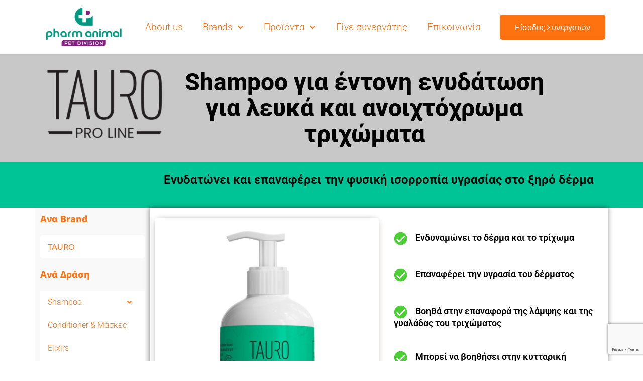

--- FILE ---
content_type: text/html; charset=UTF-8
request_url: https://pet.pharmanimal.gr/shampoo-intense-hydrate-shampoo-white-light/
body_size: 20355
content:
<!DOCTYPE html>
<html lang="en-US">
<head>
	<meta charset="UTF-8" />
	<meta name="viewport" content="width=device-width, initial-scale=1" />
	<link rel="profile" href="http://gmpg.org/xfn/11" />
	<link rel="pingback" href="https://pet.pharmanimal.gr/xmlrpc.php" />
	<title>Shampoo για έντονη ενυδάτωση για λευκά και ανοιχτόχρωμα τριχώματα &#8211; Pharm Animal Pet Division</title>
<meta name='robots' content='max-image-preview:large' />
<link rel='dns-prefetch' href='//js.stripe.com' />
<link rel="alternate" type="application/rss+xml" title="Pharm Animal Pet Division &raquo; Feed" href="https://pet.pharmanimal.gr/feed/" />
<link rel="alternate" type="application/rss+xml" title="Pharm Animal Pet Division &raquo; Comments Feed" href="https://pet.pharmanimal.gr/comments/feed/" />
<link rel="alternate" title="oEmbed (JSON)" type="application/json+oembed" href="https://pet.pharmanimal.gr/wp-json/oembed/1.0/embed?url=https%3A%2F%2Fpet.pharmanimal.gr%2Fshampoo-intense-hydrate-shampoo-white-light%2F" />
<link rel="alternate" title="oEmbed (XML)" type="text/xml+oembed" href="https://pet.pharmanimal.gr/wp-json/oembed/1.0/embed?url=https%3A%2F%2Fpet.pharmanimal.gr%2Fshampoo-intense-hydrate-shampoo-white-light%2F&#038;format=xml" />
<style id='wp-img-auto-sizes-contain-inline-css'>
img:is([sizes=auto i],[sizes^="auto," i]){contain-intrinsic-size:3000px 1500px}
/*# sourceURL=wp-img-auto-sizes-contain-inline-css */
</style>
<link rel='stylesheet' id='font-awesome-css' href='https://pet.pharmanimal.gr/wp-content/plugins/load-more-products-for-woocommerce/berocket/assets/css/font-awesome.min.css?ver=6.9' media='all' />
<link rel='stylesheet' id='hfe-widgets-style-css' href='https://pet.pharmanimal.gr/wp-content/plugins/header-footer-elementor/inc/widgets-css/frontend.css?ver=2.2.4' media='all' />
<link rel='stylesheet' id='jkit-elements-main-css' href='https://pet.pharmanimal.gr/wp-content/plugins/jeg-elementor-kit/assets/css/elements/main.css?ver=2.6.12' media='all' />
<style id='wp-emoji-styles-inline-css'>

	img.wp-smiley, img.emoji {
		display: inline !important;
		border: none !important;
		box-shadow: none !important;
		height: 1em !important;
		width: 1em !important;
		margin: 0 0.07em !important;
		vertical-align: -0.1em !important;
		background: none !important;
		padding: 0 !important;
	}
/*# sourceURL=wp-emoji-styles-inline-css */
</style>
<style id='classic-theme-styles-inline-css'>
/*! This file is auto-generated */
.wp-block-button__link{color:#fff;background-color:#32373c;border-radius:9999px;box-shadow:none;text-decoration:none;padding:calc(.667em + 2px) calc(1.333em + 2px);font-size:1.125em}.wp-block-file__button{background:#32373c;color:#fff;text-decoration:none}
/*# sourceURL=/wp-includes/css/classic-themes.min.css */
</style>
<link rel='stylesheet' id='contact-form-7-css' href='https://pet.pharmanimal.gr/wp-content/plugins/contact-form-7/includes/css/styles.css?ver=6.0.6' media='all' />
<link rel='stylesheet' id='woocommerce-layout-css' href='https://pet.pharmanimal.gr/wp-content/plugins/woocommerce/assets/css/woocommerce-layout.css?ver=9.8.1' media='all' />
<style id='woocommerce-layout-inline-css'>

	.infinite-scroll .woocommerce-pagination {
		display: none;
	}
/*# sourceURL=woocommerce-layout-inline-css */
</style>
<link rel='stylesheet' id='woocommerce-smallscreen-css' href='https://pet.pharmanimal.gr/wp-content/plugins/woocommerce/assets/css/woocommerce-smallscreen.css?ver=9.8.1' media='only screen and (max-width: 768px)' />
<link rel='stylesheet' id='woocommerce-general-css' href='https://pet.pharmanimal.gr/wp-content/plugins/woocommerce/assets/css/woocommerce.css?ver=9.8.1' media='all' />
<style id='woocommerce-inline-inline-css'>
.woocommerce form .form-row .required { visibility: visible; }
/*# sourceURL=woocommerce-inline-inline-css */
</style>
<link rel='stylesheet' id='wpsl-styles-css' href='https://pet.pharmanimal.gr/wp-content/plugins/wp-store-locator/css/styles.min.css?ver=2.2.250' media='all' />
<link rel='stylesheet' id='wpcf7-redirect-script-frontend-css' href='https://pet.pharmanimal.gr/wp-content/plugins/wpcf7-redirect/build/css/wpcf7-redirect-frontend.min.css?ver=1.1' media='all' />
<link rel='stylesheet' id='wpcf7r-popups-styles-css' href='https://pet.pharmanimal.gr/wp-content/plugins/wpcf7r-actions-bundle/wpcf7r-popup/assets/wpcf7r-popups.css?ver=2.1' media='all' />
<link rel='stylesheet' id='hfe-style-css' href='https://pet.pharmanimal.gr/wp-content/plugins/header-footer-elementor/assets/css/header-footer-elementor.css?ver=2.2.4' media='all' />
<link rel='stylesheet' id='hello-elementor-theme-style-css' href='https://pet.pharmanimal.gr/wp-content/themes/hello-elementor/theme.min.css?ver=2.9.0' media='all' />
<link rel='stylesheet' id='elementor-frontend-css' href='https://pet.pharmanimal.gr/wp-content/plugins/elementor/assets/css/frontend.min.css?ver=3.28.3' media='all' />
<link rel='stylesheet' id='eael-general-css' href='https://pet.pharmanimal.gr/wp-content/plugins/essential-addons-for-elementor-lite/assets/front-end/css/view/general.min.css?ver=6.1.10' media='all' />
<link rel='stylesheet' id='eael-14620-css' href='https://pet.pharmanimal.gr/wp-content/uploads/essential-addons-elementor/eael-14620.css?ver=1697822410' media='all' />
<link rel='stylesheet' id='elementor-icons-css' href='https://pet.pharmanimal.gr/wp-content/plugins/elementor/assets/lib/eicons/css/elementor-icons.min.css?ver=5.36.0' media='all' />
<style id='elementor-icons-inline-css'>

		.elementor-add-new-section .elementor-add-templately-promo-button{
            background-color: #5d4fff;
            background-image: url(https://pet.pharmanimal.gr/wp-content/plugins/essential-addons-for-elementor-lite/assets/admin/images/templately/logo-icon.svg);
            background-repeat: no-repeat;
            background-position: center center;
            position: relative;
        }
        
		.elementor-add-new-section .elementor-add-templately-promo-button > i{
            height: 12px;
        }
        
        body .elementor-add-new-section .elementor-add-section-area-button {
            margin-left: 0;
        }

		.elementor-add-new-section .elementor-add-templately-promo-button{
            background-color: #5d4fff;
            background-image: url(https://pet.pharmanimal.gr/wp-content/plugins/essential-addons-for-elementor-lite/assets/admin/images/templately/logo-icon.svg);
            background-repeat: no-repeat;
            background-position: center center;
            position: relative;
        }
        
		.elementor-add-new-section .elementor-add-templately-promo-button > i{
            height: 12px;
        }
        
        body .elementor-add-new-section .elementor-add-section-area-button {
            margin-left: 0;
        }
/*# sourceURL=elementor-icons-inline-css */
</style>
<link rel='stylesheet' id='elementor-post-16-css' href='https://pet.pharmanimal.gr/wp-content/uploads/elementor/css/post-16.css?ver=1744530663' media='all' />
<link rel='stylesheet' id='elementor-pro-css' href='https://pet.pharmanimal.gr/wp-content/plugins/elementor-pro/assets/css/frontend.min.css?ver=3.22.1' media='all' />
<link rel='stylesheet' id='widget-image-css' href='https://pet.pharmanimal.gr/wp-content/plugins/elementor/assets/css/widget-image.min.css?ver=3.28.3' media='all' />
<link rel='stylesheet' id='widget-heading-css' href='https://pet.pharmanimal.gr/wp-content/plugins/elementor/assets/css/widget-heading.min.css?ver=3.28.3' media='all' />
<link rel='stylesheet' id='elementor-post-14620-css' href='https://pet.pharmanimal.gr/wp-content/uploads/elementor/css/post-14620.css?ver=1744878679' media='all' />
<link rel='stylesheet' id='font-awesome-5-all-css' href='https://pet.pharmanimal.gr/wp-content/plugins/elementor/assets/lib/font-awesome/css/all.min.css?ver=3.28.3' media='all' />
<link rel='stylesheet' id='font-awesome-4-shim-css' href='https://pet.pharmanimal.gr/wp-content/plugins/elementor/assets/lib/font-awesome/css/v4-shims.min.css?ver=3.28.3' media='all' />
<link rel='stylesheet' id='elementor-post-8-css' href='https://pet.pharmanimal.gr/wp-content/uploads/elementor/css/post-8.css?ver=1744530663' media='all' />
<link rel='stylesheet' id='elementor-post-13-css' href='https://pet.pharmanimal.gr/wp-content/uploads/elementor/css/post-13.css?ver=1744530664' media='all' />
<link rel='stylesheet' id='brands-styles-css' href='https://pet.pharmanimal.gr/wp-content/plugins/woocommerce/assets/css/brands.css?ver=9.8.1' media='all' />
<link rel='stylesheet' id='cute-alert-css' href='https://pet.pharmanimal.gr/wp-content/plugins/metform/public/assets/lib/cute-alert/style.css?ver=3.9.7' media='all' />
<link rel='stylesheet' id='text-editor-style-css' href='https://pet.pharmanimal.gr/wp-content/plugins/metform/public/assets/css/text-editor.css?ver=3.9.7' media='all' />
<link rel='stylesheet' id='main-pet-styles-css' href='https://pet.pharmanimal.gr/wp-content/themes/hello-theme-child-master/assets/css/main-pet.css?ver=6.9' media='all' />
<link rel='stylesheet' id='hello-elementor-css' href='https://pet.pharmanimal.gr/wp-content/themes/hello-elementor/style.min.css?ver=2.9.0' media='all' />
<link rel='stylesheet' id='pwb-styles-frontend-css' href='https://pet.pharmanimal.gr/wp-content/plugins/perfect-woocommerce-brands/build/frontend/css/style.css?ver=3.5.1' media='all' />
<link rel='stylesheet' id='hfe-elementor-icons-css' href='https://pet.pharmanimal.gr/wp-content/plugins/elementor/assets/lib/eicons/css/elementor-icons.min.css?ver=5.34.0' media='all' />
<link rel='stylesheet' id='hfe-icons-list-css' href='https://pet.pharmanimal.gr/wp-content/plugins/elementor/assets/css/widget-icon-list.min.css?ver=3.24.3' media='all' />
<link rel='stylesheet' id='hfe-social-icons-css' href='https://pet.pharmanimal.gr/wp-content/plugins/elementor/assets/css/widget-social-icons.min.css?ver=3.24.0' media='all' />
<link rel='stylesheet' id='hfe-social-share-icons-brands-css' href='https://pet.pharmanimal.gr/wp-content/plugins/elementor/assets/lib/font-awesome/css/brands.css?ver=5.15.3' media='all' />
<link rel='stylesheet' id='hfe-social-share-icons-fontawesome-css' href='https://pet.pharmanimal.gr/wp-content/plugins/elementor/assets/lib/font-awesome/css/fontawesome.css?ver=5.15.3' media='all' />
<link rel='stylesheet' id='hfe-nav-menu-icons-css' href='https://pet.pharmanimal.gr/wp-content/plugins/elementor/assets/lib/font-awesome/css/solid.css?ver=5.15.3' media='all' />
<link rel='stylesheet' id='hfe-widget-blockquote-css' href='https://pet.pharmanimal.gr/wp-content/plugins/elementor-pro/assets/css/widget-blockquote.min.css?ver=3.25.0' media='all' />
<link rel='stylesheet' id='hfe-mega-menu-css' href='https://pet.pharmanimal.gr/wp-content/plugins/elementor-pro/assets/css/widget-mega-menu.min.css?ver=3.26.2' media='all' />
<link rel='stylesheet' id='hfe-nav-menu-widget-css' href='https://pet.pharmanimal.gr/wp-content/plugins/elementor-pro/assets/css/widget-nav-menu.min.css?ver=3.26.0' media='all' />
<link rel='stylesheet' id='hello-elementor-child-style-css' href='https://pet.pharmanimal.gr/wp-content/themes/hello-theme-child-master/style.css?ver=1.0.0' media='all' />
<link rel='stylesheet' id='ekit-widget-styles-css' href='https://pet.pharmanimal.gr/wp-content/plugins/elementskit-lite/widgets/init/assets/css/widget-styles.css?ver=3.4.8' media='all' />
<link rel='stylesheet' id='ekit-responsive-css' href='https://pet.pharmanimal.gr/wp-content/plugins/elementskit-lite/widgets/init/assets/css/responsive.css?ver=3.4.8' media='all' />
<link rel='stylesheet' id='elementor-gf-local-opensans-css' href='https://pet.pharmanimal.gr/wp-content/uploads/elementor/google-fonts/css/opensans.css?ver=1744529540' media='all' />
<link rel='stylesheet' id='elementor-gf-local-robotoslab-css' href='https://pet.pharmanimal.gr/wp-content/uploads/elementor/google-fonts/css/robotoslab.css?ver=1744529543' media='all' />
<link rel='stylesheet' id='elementor-gf-local-lato-css' href='https://pet.pharmanimal.gr/wp-content/uploads/elementor/google-fonts/css/lato.css?ver=1744529544' media='all' />
<link rel='stylesheet' id='elementor-gf-local-roboto-css' href='https://pet.pharmanimal.gr/wp-content/uploads/elementor/google-fonts/css/roboto.css?ver=1744529553' media='all' />
<link rel='stylesheet' id='elementor-gf-local-notosans-css' href='https://pet.pharmanimal.gr/wp-content/uploads/elementor/google-fonts/css/notosans.css?ver=1744529561' media='all' />
<link rel='stylesheet' id='elementor-icons-shared-0-css' href='https://pet.pharmanimal.gr/wp-content/plugins/elementor/assets/lib/font-awesome/css/fontawesome.min.css?ver=5.15.3' media='all' />
<link rel='stylesheet' id='elementor-icons-fa-solid-css' href='https://pet.pharmanimal.gr/wp-content/plugins/elementor/assets/lib/font-awesome/css/solid.min.css?ver=5.15.3' media='all' />
<link rel='stylesheet' id='elementor-icons-fa-regular-css' href='https://pet.pharmanimal.gr/wp-content/plugins/elementor/assets/lib/font-awesome/css/regular.min.css?ver=5.15.3' media='all' />
<link rel='stylesheet' id='elementor-icons-fa-brands-css' href='https://pet.pharmanimal.gr/wp-content/plugins/elementor/assets/lib/font-awesome/css/brands.min.css?ver=5.15.3' media='all' />
<script src="https://pet.pharmanimal.gr/wp-includes/js/jquery/jquery.min.js?ver=3.7.1" id="jquery-core-js"></script>
<script src="https://pet.pharmanimal.gr/wp-includes/js/jquery/jquery-migrate.min.js?ver=3.4.1" id="jquery-migrate-js"></script>
<script id="jquery-js-after">
!function($){"use strict";$(document).ready(function(){$(this).scrollTop()>100&&$(".hfe-scroll-to-top-wrap").removeClass("hfe-scroll-to-top-hide"),$(window).scroll(function(){$(this).scrollTop()<100?$(".hfe-scroll-to-top-wrap").fadeOut(300):$(".hfe-scroll-to-top-wrap").fadeIn(300)}),$(".hfe-scroll-to-top-wrap").on("click",function(){$("html, body").animate({scrollTop:0},300);return!1})})}(jQuery);
//# sourceURL=jquery-js-after
</script>
<script src="https://pet.pharmanimal.gr/wp-content/plugins/woocommerce/assets/js/jquery-blockui/jquery.blockUI.min.js?ver=2.7.0-wc.9.8.1" id="jquery-blockui-js" defer data-wp-strategy="defer"></script>
<script id="wc-add-to-cart-js-extra">
var wc_add_to_cart_params = {"ajax_url":"/wp-admin/admin-ajax.php","wc_ajax_url":"/?wc-ajax=%%endpoint%%","i18n_view_cart":"View cart","cart_url":"https://pet.pharmanimal.gr/cart/","is_cart":"","cart_redirect_after_add":"no"};
//# sourceURL=wc-add-to-cart-js-extra
</script>
<script src="https://pet.pharmanimal.gr/wp-content/plugins/woocommerce/assets/js/frontend/add-to-cart.min.js?ver=9.8.1" id="wc-add-to-cart-js" defer data-wp-strategy="defer"></script>
<script src="https://pet.pharmanimal.gr/wp-content/plugins/woocommerce/assets/js/js-cookie/js.cookie.min.js?ver=2.1.4-wc.9.8.1" id="js-cookie-js" defer data-wp-strategy="defer"></script>
<script id="woocommerce-js-extra">
var woocommerce_params = {"ajax_url":"/wp-admin/admin-ajax.php","wc_ajax_url":"/?wc-ajax=%%endpoint%%","i18n_password_show":"Show password","i18n_password_hide":"Hide password"};
//# sourceURL=woocommerce-js-extra
</script>
<script src="https://pet.pharmanimal.gr/wp-content/plugins/woocommerce/assets/js/frontend/woocommerce.min.js?ver=9.8.1" id="woocommerce-js" defer data-wp-strategy="defer"></script>
<script src="https://pet.pharmanimal.gr/wp-content/plugins/elementor/assets/lib/font-awesome/js/v4-shims.min.js?ver=3.28.3" id="font-awesome-4-shim-js"></script>
<link rel="https://api.w.org/" href="https://pet.pharmanimal.gr/wp-json/" /><link rel="alternate" title="JSON" type="application/json" href="https://pet.pharmanimal.gr/wp-json/wp/v2/pages/14620" /><link rel="EditURI" type="application/rsd+xml" title="RSD" href="https://pet.pharmanimal.gr/xmlrpc.php?rsd" />
<meta name="generator" content="WordPress 6.9" />
<meta name="generator" content="WooCommerce 9.8.1" />
<link rel="canonical" href="https://pet.pharmanimal.gr/shampoo-intense-hydrate-shampoo-white-light/" />
<link rel='shortlink' href='https://pet.pharmanimal.gr/?p=14620' />
<style></style><style>
                .lmp_load_more_button.br_lmp_button_settings .lmp_button:hover {
                    background-color: #9999ff!important;
                    color: #111111!important;
                }
                .lmp_load_more_button.br_lmp_prev_settings .lmp_button:hover {
                    background-color: #9999ff!important;
                    color: #111111!important;
                }li.product.lazy, .berocket_lgv_additional_data.lazy{opacity:0;}</style>	<noscript><style>.woocommerce-product-gallery{ opacity: 1 !important; }</style></noscript>
	<meta name="generator" content="Elementor 3.28.3; features: additional_custom_breakpoints, e_local_google_fonts; settings: css_print_method-external, google_font-enabled, font_display-auto">
			<style>
				.e-con.e-parent:nth-of-type(n+4):not(.e-lazyloaded):not(.e-no-lazyload),
				.e-con.e-parent:nth-of-type(n+4):not(.e-lazyloaded):not(.e-no-lazyload) * {
					background-image: none !important;
				}
				@media screen and (max-height: 1024px) {
					.e-con.e-parent:nth-of-type(n+3):not(.e-lazyloaded):not(.e-no-lazyload),
					.e-con.e-parent:nth-of-type(n+3):not(.e-lazyloaded):not(.e-no-lazyload) * {
						background-image: none !important;
					}
				}
				@media screen and (max-height: 640px) {
					.e-con.e-parent:nth-of-type(n+2):not(.e-lazyloaded):not(.e-no-lazyload),
					.e-con.e-parent:nth-of-type(n+2):not(.e-lazyloaded):not(.e-no-lazyload) * {
						background-image: none !important;
					}
				}
			</style>
			<link rel="icon" href="https://pet.pharmanimal.gr/wp-content/uploads/2022/11/cropped-cropped-Favicon-32x32.png" sizes="32x32" />
<link rel="icon" href="https://pet.pharmanimal.gr/wp-content/uploads/2022/11/cropped-cropped-Favicon-192x192.png" sizes="192x192" />
<link rel="apple-touch-icon" href="https://pet.pharmanimal.gr/wp-content/uploads/2022/11/cropped-cropped-Favicon-180x180.png" />
<meta name="msapplication-TileImage" content="https://pet.pharmanimal.gr/wp-content/uploads/2022/11/cropped-cropped-Favicon-270x270.png" />
		<style id="wp-custom-css">
			body {
    font-family: 'Roboto', sans-serif;
}

h1, h2, h3, h4, h5, h6, p, a {
    font-family: 'Roboto', sans-serif;
}

		.product-specs {
      --caption-bg-color: #EF3D42;
      --caption-color: #fff;
      --header-bg-color: #F47D6D;
      --header-color: #fff;
      --odd-rows-bg-color: #FBC4B5;
      --even-rows-bg-color: #FCD7CB;
    }

    .product-specs * {
      font-family: "open sans";
      color: black;
    }

    .product-specs > table > caption {
      background-color: var(--caption-bg-color);
      color: var(--caption-color);
    }

    .product-specs > table > thead {
      background-color: var(--header-bg-color);
      color: var(--header-color);
    }

    .product-specs > table > thead + tbody {
      border-top: 1px solid var(--caption-bg-color);
    }

    .product-specs > table > tbody > tr + tr {
      border-top: 1px solid var(--caption-bg-color);
    }

    .product-specs > table > tbody > tr:nth-child(odd) {
      background-color: var(--odd-rows-bg-color);
    }

    .product-specs > table > tbody > tr:nth-child(even) {
      background-color: var(--even-rows-bg-color);
    }

    .product-specs > table > caption {
      font-weight: 800;
      font-size: 1rem;
      line-height: 2rem;
      padding: .5rem .75rem;
    }

    .product-specs > table {
      font-size: .875rem;
      width: 100%;
      border-spacing: 0;
      border-collapse: collapse
    }

    .product-specs > table > thead > tr > th {
      line-height: 1.5rem;
      padding: .25rem .75rem;
      font-weight: 600;
    }

    .product-specs > table > thead > tr > th:not(:first-child) {
      text-align: right;
    }

    .product-specs > table > tbody > tr > td {
      line-height: 1.5rem;
      padding: .25rem .75rem;
    }

    .product-specs > table > tbody > tr > td:first-child {
      font-weight: 600;
    }

    .product-specs > table > tbody > tr > td:not(:first-child) {
      text-align: right;
    }

.arrow {
  display: flex;
  position: relative;
  align-items: center;
}

.arrow-slate::before, .arrow-slate::after {
  border-color: rgb(71 85 105 / 1);
  border-style: solid;
}

.arrow::before {
  content: '';
  display: block;
  border-bottom-width: 4px;
  border-right-width: 0px;
  border-top-width: 0px;
  border-left-width: 0px;
  margin-top: 0.75rem;
  margin-bottom: 0.75rem;
  width: 100%;
}

.arrow::after {
  content: '';
  position: absolute;
  right: 0px;
  width: 1rem;
  height: 1rem;
  border-top-width: 4px;
  border-right-width: 4px;
  border-bottom-width: 0px;
  border-left-width: 0px;
  transform: translate(0, 0) rotate(45deg) skewX(0) skewY(0) scaleX(1) scaleY(1);
}
		</style>
		<link rel='stylesheet' id='wc-blocks-style-css' href='https://pet.pharmanimal.gr/wp-content/plugins/woocommerce/assets/client/blocks/wc-blocks.css?ver=wc-9.8.1' media='all' />
<style id='global-styles-inline-css'>
:root{--wp--preset--aspect-ratio--square: 1;--wp--preset--aspect-ratio--4-3: 4/3;--wp--preset--aspect-ratio--3-4: 3/4;--wp--preset--aspect-ratio--3-2: 3/2;--wp--preset--aspect-ratio--2-3: 2/3;--wp--preset--aspect-ratio--16-9: 16/9;--wp--preset--aspect-ratio--9-16: 9/16;--wp--preset--color--black: #000000;--wp--preset--color--cyan-bluish-gray: #abb8c3;--wp--preset--color--white: #ffffff;--wp--preset--color--pale-pink: #f78da7;--wp--preset--color--vivid-red: #cf2e2e;--wp--preset--color--luminous-vivid-orange: #ff6900;--wp--preset--color--luminous-vivid-amber: #fcb900;--wp--preset--color--light-green-cyan: #7bdcb5;--wp--preset--color--vivid-green-cyan: #00d084;--wp--preset--color--pale-cyan-blue: #8ed1fc;--wp--preset--color--vivid-cyan-blue: #0693e3;--wp--preset--color--vivid-purple: #9b51e0;--wp--preset--gradient--vivid-cyan-blue-to-vivid-purple: linear-gradient(135deg,rgb(6,147,227) 0%,rgb(155,81,224) 100%);--wp--preset--gradient--light-green-cyan-to-vivid-green-cyan: linear-gradient(135deg,rgb(122,220,180) 0%,rgb(0,208,130) 100%);--wp--preset--gradient--luminous-vivid-amber-to-luminous-vivid-orange: linear-gradient(135deg,rgb(252,185,0) 0%,rgb(255,105,0) 100%);--wp--preset--gradient--luminous-vivid-orange-to-vivid-red: linear-gradient(135deg,rgb(255,105,0) 0%,rgb(207,46,46) 100%);--wp--preset--gradient--very-light-gray-to-cyan-bluish-gray: linear-gradient(135deg,rgb(238,238,238) 0%,rgb(169,184,195) 100%);--wp--preset--gradient--cool-to-warm-spectrum: linear-gradient(135deg,rgb(74,234,220) 0%,rgb(151,120,209) 20%,rgb(207,42,186) 40%,rgb(238,44,130) 60%,rgb(251,105,98) 80%,rgb(254,248,76) 100%);--wp--preset--gradient--blush-light-purple: linear-gradient(135deg,rgb(255,206,236) 0%,rgb(152,150,240) 100%);--wp--preset--gradient--blush-bordeaux: linear-gradient(135deg,rgb(254,205,165) 0%,rgb(254,45,45) 50%,rgb(107,0,62) 100%);--wp--preset--gradient--luminous-dusk: linear-gradient(135deg,rgb(255,203,112) 0%,rgb(199,81,192) 50%,rgb(65,88,208) 100%);--wp--preset--gradient--pale-ocean: linear-gradient(135deg,rgb(255,245,203) 0%,rgb(182,227,212) 50%,rgb(51,167,181) 100%);--wp--preset--gradient--electric-grass: linear-gradient(135deg,rgb(202,248,128) 0%,rgb(113,206,126) 100%);--wp--preset--gradient--midnight: linear-gradient(135deg,rgb(2,3,129) 0%,rgb(40,116,252) 100%);--wp--preset--font-size--small: 13px;--wp--preset--font-size--medium: 20px;--wp--preset--font-size--large: 36px;--wp--preset--font-size--x-large: 42px;--wp--preset--spacing--20: 0.44rem;--wp--preset--spacing--30: 0.67rem;--wp--preset--spacing--40: 1rem;--wp--preset--spacing--50: 1.5rem;--wp--preset--spacing--60: 2.25rem;--wp--preset--spacing--70: 3.38rem;--wp--preset--spacing--80: 5.06rem;--wp--preset--shadow--natural: 6px 6px 9px rgba(0, 0, 0, 0.2);--wp--preset--shadow--deep: 12px 12px 50px rgba(0, 0, 0, 0.4);--wp--preset--shadow--sharp: 6px 6px 0px rgba(0, 0, 0, 0.2);--wp--preset--shadow--outlined: 6px 6px 0px -3px rgb(255, 255, 255), 6px 6px rgb(0, 0, 0);--wp--preset--shadow--crisp: 6px 6px 0px rgb(0, 0, 0);}:where(.is-layout-flex){gap: 0.5em;}:where(.is-layout-grid){gap: 0.5em;}body .is-layout-flex{display: flex;}.is-layout-flex{flex-wrap: wrap;align-items: center;}.is-layout-flex > :is(*, div){margin: 0;}body .is-layout-grid{display: grid;}.is-layout-grid > :is(*, div){margin: 0;}:where(.wp-block-columns.is-layout-flex){gap: 2em;}:where(.wp-block-columns.is-layout-grid){gap: 2em;}:where(.wp-block-post-template.is-layout-flex){gap: 1.25em;}:where(.wp-block-post-template.is-layout-grid){gap: 1.25em;}.has-black-color{color: var(--wp--preset--color--black) !important;}.has-cyan-bluish-gray-color{color: var(--wp--preset--color--cyan-bluish-gray) !important;}.has-white-color{color: var(--wp--preset--color--white) !important;}.has-pale-pink-color{color: var(--wp--preset--color--pale-pink) !important;}.has-vivid-red-color{color: var(--wp--preset--color--vivid-red) !important;}.has-luminous-vivid-orange-color{color: var(--wp--preset--color--luminous-vivid-orange) !important;}.has-luminous-vivid-amber-color{color: var(--wp--preset--color--luminous-vivid-amber) !important;}.has-light-green-cyan-color{color: var(--wp--preset--color--light-green-cyan) !important;}.has-vivid-green-cyan-color{color: var(--wp--preset--color--vivid-green-cyan) !important;}.has-pale-cyan-blue-color{color: var(--wp--preset--color--pale-cyan-blue) !important;}.has-vivid-cyan-blue-color{color: var(--wp--preset--color--vivid-cyan-blue) !important;}.has-vivid-purple-color{color: var(--wp--preset--color--vivid-purple) !important;}.has-black-background-color{background-color: var(--wp--preset--color--black) !important;}.has-cyan-bluish-gray-background-color{background-color: var(--wp--preset--color--cyan-bluish-gray) !important;}.has-white-background-color{background-color: var(--wp--preset--color--white) !important;}.has-pale-pink-background-color{background-color: var(--wp--preset--color--pale-pink) !important;}.has-vivid-red-background-color{background-color: var(--wp--preset--color--vivid-red) !important;}.has-luminous-vivid-orange-background-color{background-color: var(--wp--preset--color--luminous-vivid-orange) !important;}.has-luminous-vivid-amber-background-color{background-color: var(--wp--preset--color--luminous-vivid-amber) !important;}.has-light-green-cyan-background-color{background-color: var(--wp--preset--color--light-green-cyan) !important;}.has-vivid-green-cyan-background-color{background-color: var(--wp--preset--color--vivid-green-cyan) !important;}.has-pale-cyan-blue-background-color{background-color: var(--wp--preset--color--pale-cyan-blue) !important;}.has-vivid-cyan-blue-background-color{background-color: var(--wp--preset--color--vivid-cyan-blue) !important;}.has-vivid-purple-background-color{background-color: var(--wp--preset--color--vivid-purple) !important;}.has-black-border-color{border-color: var(--wp--preset--color--black) !important;}.has-cyan-bluish-gray-border-color{border-color: var(--wp--preset--color--cyan-bluish-gray) !important;}.has-white-border-color{border-color: var(--wp--preset--color--white) !important;}.has-pale-pink-border-color{border-color: var(--wp--preset--color--pale-pink) !important;}.has-vivid-red-border-color{border-color: var(--wp--preset--color--vivid-red) !important;}.has-luminous-vivid-orange-border-color{border-color: var(--wp--preset--color--luminous-vivid-orange) !important;}.has-luminous-vivid-amber-border-color{border-color: var(--wp--preset--color--luminous-vivid-amber) !important;}.has-light-green-cyan-border-color{border-color: var(--wp--preset--color--light-green-cyan) !important;}.has-vivid-green-cyan-border-color{border-color: var(--wp--preset--color--vivid-green-cyan) !important;}.has-pale-cyan-blue-border-color{border-color: var(--wp--preset--color--pale-cyan-blue) !important;}.has-vivid-cyan-blue-border-color{border-color: var(--wp--preset--color--vivid-cyan-blue) !important;}.has-vivid-purple-border-color{border-color: var(--wp--preset--color--vivid-purple) !important;}.has-vivid-cyan-blue-to-vivid-purple-gradient-background{background: var(--wp--preset--gradient--vivid-cyan-blue-to-vivid-purple) !important;}.has-light-green-cyan-to-vivid-green-cyan-gradient-background{background: var(--wp--preset--gradient--light-green-cyan-to-vivid-green-cyan) !important;}.has-luminous-vivid-amber-to-luminous-vivid-orange-gradient-background{background: var(--wp--preset--gradient--luminous-vivid-amber-to-luminous-vivid-orange) !important;}.has-luminous-vivid-orange-to-vivid-red-gradient-background{background: var(--wp--preset--gradient--luminous-vivid-orange-to-vivid-red) !important;}.has-very-light-gray-to-cyan-bluish-gray-gradient-background{background: var(--wp--preset--gradient--very-light-gray-to-cyan-bluish-gray) !important;}.has-cool-to-warm-spectrum-gradient-background{background: var(--wp--preset--gradient--cool-to-warm-spectrum) !important;}.has-blush-light-purple-gradient-background{background: var(--wp--preset--gradient--blush-light-purple) !important;}.has-blush-bordeaux-gradient-background{background: var(--wp--preset--gradient--blush-bordeaux) !important;}.has-luminous-dusk-gradient-background{background: var(--wp--preset--gradient--luminous-dusk) !important;}.has-pale-ocean-gradient-background{background: var(--wp--preset--gradient--pale-ocean) !important;}.has-electric-grass-gradient-background{background: var(--wp--preset--gradient--electric-grass) !important;}.has-midnight-gradient-background{background: var(--wp--preset--gradient--midnight) !important;}.has-small-font-size{font-size: var(--wp--preset--font-size--small) !important;}.has-medium-font-size{font-size: var(--wp--preset--font-size--medium) !important;}.has-large-font-size{font-size: var(--wp--preset--font-size--large) !important;}.has-x-large-font-size{font-size: var(--wp--preset--font-size--x-large) !important;}
/*# sourceURL=global-styles-inline-css */
</style>
<link rel='stylesheet' id='berocket_lmp_style-css' href='https://pet.pharmanimal.gr/wp-content/plugins/load-more-products-for-woocommerce/css/load_products.css?ver=1.2.3.1' media='all' />
<link rel='stylesheet' id='jeg-dynamic-style-css' href='https://pet.pharmanimal.gr/wp-content/plugins/jeg-elementor-kit/lib/jeg-framework/assets/css/jeg-dynamic-styles.css?ver=1.3.0' media='all' />
<link rel='stylesheet' id='e-animation-push-css' href='https://pet.pharmanimal.gr/wp-content/plugins/elementor/assets/lib/animations/styles/e-animation-push.min.css?ver=3.28.3' media='all' />
<link rel='stylesheet' id='widget-social-icons-css' href='https://pet.pharmanimal.gr/wp-content/plugins/elementor/assets/css/widget-social-icons.min.css?ver=3.28.3' media='all' />
<link rel='stylesheet' id='e-apple-webkit-css' href='https://pet.pharmanimal.gr/wp-content/plugins/elementor/assets/css/conditionals/apple-webkit.min.css?ver=3.28.3' media='all' />
<link rel='stylesheet' id='widget-icon-list-css' href='https://pet.pharmanimal.gr/wp-content/plugins/elementor/assets/css/widget-icon-list.min.css?ver=3.28.3' media='all' />
<link rel='stylesheet' id='elementor-icons-ekiticons-css' href='https://pet.pharmanimal.gr/wp-content/plugins/elementskit-lite/modules/elementskit-icon-pack/assets/css/ekiticons.css?ver=3.4.8' media='all' />
<link rel='stylesheet' id='photoswipe-css' href='https://pet.pharmanimal.gr/wp-content/plugins/woocommerce/assets/css/photoswipe/photoswipe.min.css?ver=9.8.1' media='all' />
<link rel='stylesheet' id='photoswipe-default-skin-css' href='https://pet.pharmanimal.gr/wp-content/plugins/woocommerce/assets/css/photoswipe/default-skin/default-skin.min.css?ver=9.8.1' media='all' />
</head>

<body class="wp-singular page-template-default page page-id-14620 wp-custom-logo wp-theme-hello-elementor wp-child-theme-hello-theme-child-master theme-hello-elementor woocommerce-no-js ehf-header ehf-footer ehf-template-hello-elementor ehf-stylesheet-hello-theme-child-master jkit-color-scheme elementor-default elementor-kit-16 elementor-page elementor-page-14620">
<div id="page" class="hfeed site">

		<header id="masthead" itemscope="itemscope" itemtype="https://schema.org/WPHeader">
			<p class="main-title bhf-hidden" itemprop="headline"><a href="https://pet.pharmanimal.gr" title="Pharm Animal Pet Division" rel="home">Pharm Animal Pet Division</a></p>
					<div data-elementor-type="wp-post" data-elementor-id="8" class="elementor elementor-8" data-elementor-post-type="elementor-hf">
						<section class="elementor-section elementor-top-section elementor-element elementor-element-62c9194 elementor-section-content-middle elementor-section-height-min-height elementor-section-boxed elementor-section-height-default elementor-section-items-middle" data-id="62c9194" data-element_type="section" data-settings="{&quot;background_background&quot;:&quot;classic&quot;}">
							<div class="elementor-background-overlay"></div>
							<div class="elementor-container elementor-column-gap-no">
					<div class="elementor-column elementor-col-33 elementor-top-column elementor-element elementor-element-152811b5" data-id="152811b5" data-element_type="column">
			<div class="elementor-widget-wrap elementor-element-populated">
						<div class="elementor-element elementor-element-61ba2627 elementor-widget elementor-widget-image" data-id="61ba2627" data-element_type="widget" data-widget_type="image.default">
				<div class="elementor-widget-container">
																<a href="/">
							<img src="https://pet.pharmanimal.gr/wp-content/uploads/elementor/thumbs/cropped-PHARMANIMAL_PD_HORIZ-e1674394544881-q23er68cgpxvwxxfmqlitg9aj0vjc8rkxfoxbsydjc.png" title="" alt="" loading="lazy" />								</a>
															</div>
				</div>
					</div>
		</div>
				<div class="elementor-column elementor-col-33 elementor-top-column elementor-element elementor-element-597c4c01" data-id="597c4c01" data-element_type="column">
			<div class="elementor-widget-wrap elementor-element-populated">
						<div class="elementor-element elementor-element-3bd48cf elementor-nav-menu__align-end elementor-nav-menu--dropdown-tablet elementor-nav-menu__text-align-aside elementor-nav-menu--toggle elementor-nav-menu--burger elementor-widget elementor-widget-nav-menu" data-id="3bd48cf" data-element_type="widget" data-settings="{&quot;submenu_icon&quot;:{&quot;value&quot;:&quot;&lt;i class=\&quot;fas fa-chevron-down\&quot;&gt;&lt;\/i&gt;&quot;,&quot;library&quot;:&quot;fa-solid&quot;},&quot;layout&quot;:&quot;horizontal&quot;,&quot;toggle&quot;:&quot;burger&quot;}" data-widget_type="nav-menu.default">
				<div class="elementor-widget-container">
								<nav class="elementor-nav-menu--main elementor-nav-menu__container elementor-nav-menu--layout-horizontal e--pointer-none">
				<ul id="menu-1-3bd48cf" class="elementor-nav-menu"><li class="menu-item menu-item-type-custom menu-item-object-custom menu-item-9428"><a href="https://pharmanimal.gr" class="elementor-item">About us</a></li>
<li class="menu-item menu-item-type-post_type menu-item-object-page menu-item-has-children menu-item-17419"><a href="https://pet.pharmanimal.gr/product_brands/" class="elementor-item">Brands</a>
<ul class="sub-menu elementor-nav-menu--dropdown">
	<li class="menu-item menu-item-type-taxonomy menu-item-object-pwb-brand menu-item-17394"><a href="https://pet.pharmanimal.gr/brand/trovet/" class="elementor-sub-item">Trovet</a></li>
	<li class="menu-item menu-item-type-taxonomy menu-item-object-pwb-brand menu-item-17395"><a href="https://pet.pharmanimal.gr/brand/natures-protection/" class="elementor-sub-item">Nature’s Protection</a></li>
	<li class="menu-item menu-item-type-taxonomy menu-item-object-pwb-brand menu-item-17397"><a href="https://pet.pharmanimal.gr/brand/life-style/" class="elementor-sub-item">Life Style</a></li>
	<li class="menu-item menu-item-type-taxonomy menu-item-object-pwb-brand menu-item-17396"><a href="https://pet.pharmanimal.gr/brand/superior-care/" class="elementor-sub-item">Superior Care</a></li>
	<li class="menu-item menu-item-type-taxonomy menu-item-object-pwb-brand menu-item-17398"><a href="https://pet.pharmanimal.gr/brand/araton/" class="elementor-sub-item">ARATON</a></li>
	<li class="menu-item menu-item-type-taxonomy menu-item-object-pwb-brand menu-item-17400"><a href="https://pet.pharmanimal.gr/brand/oralade/" class="elementor-sub-item">Oralade</a></li>
	<li class="menu-item menu-item-type-taxonomy menu-item-object-pwb-brand menu-item-17399"><a href="https://pet.pharmanimal.gr/brand/easy-pill/" class="elementor-sub-item">Easy Pill</a></li>
	<li class="menu-item menu-item-type-taxonomy menu-item-object-pwb-brand menu-item-17401"><a href="https://pet.pharmanimal.gr/brand/vets-menu/" class="elementor-sub-item">Vets Menu</a></li>
	<li class="menu-item menu-item-type-taxonomy menu-item-object-pwb-brand menu-item-17393"><a href="https://pet.pharmanimal.gr/brand/tauro/" class="elementor-sub-item">TAURO</a></li>
</ul>
</li>
<li class="menu-item menu-item-type-post_type menu-item-object-page menu-item-has-children menu-item-17418"><a href="https://pet.pharmanimal.gr/products-3/" class="elementor-item">Προϊόντα</a>
<ul class="sub-menu elementor-nav-menu--dropdown">
	<li class="menu-item menu-item-type-taxonomy menu-item-object-product_cat menu-item-17402"><a href="https://pet.pharmanimal.gr/product-category/%ce%ba%ce%bb%ce%b9%ce%bd%ce%b9%ce%ba%ce%ad%cf%82-%ce%b4%ce%af%ce%b1%ce%b9%cf%84%ce%b5%cf%82/" class="elementor-sub-item">Κλινικές δίαιτες</a></li>
	<li class="menu-item menu-item-type-taxonomy menu-item-object-product_cat menu-item-17404"><a href="https://pet.pharmanimal.gr/product-category/%cf%80%ce%bb%ce%ae%cf%81%ce%b5%ce%b9%cf%82-%cf%84%cf%81%ce%bf%cf%86%ce%ad%cf%82/" class="elementor-sub-item">Πλήρεις τροφές</a></li>
	<li class="menu-item menu-item-type-taxonomy menu-item-object-product_cat menu-item-17403"><a href="https://pet.pharmanimal.gr/product-category/%ce%bb%ce%b9%cf%87%ce%bf%cf%85%ce%b4%ce%b9%ce%ad%cf%82/" class="elementor-sub-item">Λιχουδιές</a></li>
	<li class="menu-item menu-item-type-taxonomy menu-item-object-product_cat menu-item-has-children menu-item-17778"><a href="https://pet.pharmanimal.gr/product-category/%ce%b4%ce%b9%ce%b1%cf%84%cf%81%ce%bf%cf%86%ce%b9%ce%ba%ce%ac-%cf%83%cf%85%ce%bc%cf%80%ce%bb%ce%b7%cf%81%cf%8e%ce%bc%ce%b1%cf%84%ce%b1/" class="elementor-sub-item">Διατροφικά συμπληρώματα</a>
	<ul class="sub-menu elementor-nav-menu--dropdown">
		<li class="menu-item menu-item-type-taxonomy menu-item-object-per_product menu-item-17812"><a href="https://pet.pharmanimal.gr/per_product/%ce%b9%cf%83%ce%bf%cf%84%ce%bf%ce%bd%ce%b9%ce%ba%ce%ac/" class="elementor-sub-item">Ισοτονικά</a></li>
		<li class="menu-item menu-item-type-taxonomy menu-item-object-per_product menu-item-17811"><a href="https://pet.pharmanimal.gr/per_product/%ce%b5%ce%b9%ce%b4%ce%b9%ce%ba%ce%ac-snacks/" class="elementor-sub-item">Ειδικά Snacks</a></li>
	</ul>
</li>
	<li class="menu-item menu-item-type-taxonomy menu-item-object-product_cat menu-item-has-children menu-item-17799"><a href="https://pet.pharmanimal.gr/product-category/%ce%b5%ce%af%ce%b4%ce%b7-grooming/" class="elementor-sub-item">Είδη Grooming</a>
	<ul class="sub-menu elementor-nav-menu--dropdown">
		<li class="menu-item menu-item-type-taxonomy menu-item-object-per_product menu-item-has-children menu-item-17815"><a href="https://pet.pharmanimal.gr/per_product/shampoo/" class="elementor-sub-item">Shampoo</a>
		<ul class="sub-menu elementor-nav-menu--dropdown">
			<li class="menu-item menu-item-type-taxonomy menu-item-object-per_product menu-item-17817"><a href="https://pet.pharmanimal.gr/per_product/shampoo/ultra-nature-care/" class="elementor-sub-item">Ultra Nature Care</a></li>
			<li class="menu-item menu-item-type-taxonomy menu-item-object-per_product menu-item-17816"><a href="https://pet.pharmanimal.gr/per_product/shampoo/pure-nature/" class="elementor-sub-item">Pure Nature</a></li>
		</ul>
</li>
		<li class="menu-item menu-item-type-taxonomy menu-item-object-per_product menu-item-17813"><a href="https://pet.pharmanimal.gr/per_product/conditioner-%ce%bc%ce%ac%cf%83%ce%ba%ce%b5%cf%82/" class="elementor-sub-item">Conditioner &amp; Μάσκες</a></li>
		<li class="menu-item menu-item-type-taxonomy menu-item-object-per_product menu-item-17814"><a href="https://pet.pharmanimal.gr/per_product/elixirs/" class="elementor-sub-item">Elixirs</a></li>
		<li class="menu-item menu-item-type-taxonomy menu-item-object-per_product menu-item-17818"><a href="https://pet.pharmanimal.gr/per_product/%ce%b2%ce%bf%cf%8d%cf%81%cf%84%cf%83%ce%b5%cf%82/" class="elementor-sub-item">Βούρτσες</a></li>
		<li class="menu-item menu-item-type-taxonomy menu-item-object-per_product menu-item-17821"><a href="https://pet.pharmanimal.gr/per_product/%cf%87%cf%84%ce%ad%ce%bd%ce%b5%cf%82/" class="elementor-sub-item">Χτένες</a></li>
		<li class="menu-item menu-item-type-taxonomy menu-item-object-per_product menu-item-17822"><a href="https://pet.pharmanimal.gr/per_product/%cf%88%ce%b1%ce%bb%ce%af%ce%b4%ce%b9%ce%b1/" class="elementor-sub-item">Ψαλίδια</a></li>
		<li class="menu-item menu-item-type-taxonomy menu-item-object-per_product menu-item-17820"><a href="https://pet.pharmanimal.gr/per_product/%ce%bf%ce%bd%cf%85%cf%87%ce%bf%ce%ba%cf%8c%cf%80%cf%84%ce%b5%cf%82/" class="elementor-sub-item">Ονυχοκόπτες</a></li>
		<li class="menu-item menu-item-type-taxonomy menu-item-object-per_product menu-item-17819"><a href="https://pet.pharmanimal.gr/per_product/%ce%bc%cf%80%ce%b1%ce%bd%ce%b9%ce%ad%cf%81%ce%b1/" class="elementor-sub-item">Μπανιέρα</a></li>
	</ul>
</li>
</ul>
</li>
<li class="menu-item menu-item-type-post_type menu-item-object-page menu-item-4560"><a href="https://pet.pharmanimal.gr/collaborators/" class="elementor-item">Γίνε συνεργάτης</a></li>
<li class="menu-item menu-item-type-post_type menu-item-object-page menu-item-177"><a href="https://pet.pharmanimal.gr/contact-us/" class="elementor-item">Επικοινωνία</a></li>
</ul>			</nav>
					<div class="elementor-menu-toggle" role="button" tabindex="0" aria-label="Menu Toggle" aria-expanded="false">
			<i aria-hidden="true" role="presentation" class="elementor-menu-toggle__icon--open eicon-menu-bar"></i><i aria-hidden="true" role="presentation" class="elementor-menu-toggle__icon--close eicon-close"></i>			<span class="elementor-screen-only">Menu</span>
		</div>
					<nav class="elementor-nav-menu--dropdown elementor-nav-menu__container" aria-hidden="true">
				<ul id="menu-2-3bd48cf" class="elementor-nav-menu"><li class="menu-item menu-item-type-custom menu-item-object-custom menu-item-9428"><a href="https://pharmanimal.gr" class="elementor-item" tabindex="-1">About us</a></li>
<li class="menu-item menu-item-type-post_type menu-item-object-page menu-item-has-children menu-item-17419"><a href="https://pet.pharmanimal.gr/product_brands/" class="elementor-item" tabindex="-1">Brands</a>
<ul class="sub-menu elementor-nav-menu--dropdown">
	<li class="menu-item menu-item-type-taxonomy menu-item-object-pwb-brand menu-item-17394"><a href="https://pet.pharmanimal.gr/brand/trovet/" class="elementor-sub-item" tabindex="-1">Trovet</a></li>
	<li class="menu-item menu-item-type-taxonomy menu-item-object-pwb-brand menu-item-17395"><a href="https://pet.pharmanimal.gr/brand/natures-protection/" class="elementor-sub-item" tabindex="-1">Nature’s Protection</a></li>
	<li class="menu-item menu-item-type-taxonomy menu-item-object-pwb-brand menu-item-17397"><a href="https://pet.pharmanimal.gr/brand/life-style/" class="elementor-sub-item" tabindex="-1">Life Style</a></li>
	<li class="menu-item menu-item-type-taxonomy menu-item-object-pwb-brand menu-item-17396"><a href="https://pet.pharmanimal.gr/brand/superior-care/" class="elementor-sub-item" tabindex="-1">Superior Care</a></li>
	<li class="menu-item menu-item-type-taxonomy menu-item-object-pwb-brand menu-item-17398"><a href="https://pet.pharmanimal.gr/brand/araton/" class="elementor-sub-item" tabindex="-1">ARATON</a></li>
	<li class="menu-item menu-item-type-taxonomy menu-item-object-pwb-brand menu-item-17400"><a href="https://pet.pharmanimal.gr/brand/oralade/" class="elementor-sub-item" tabindex="-1">Oralade</a></li>
	<li class="menu-item menu-item-type-taxonomy menu-item-object-pwb-brand menu-item-17399"><a href="https://pet.pharmanimal.gr/brand/easy-pill/" class="elementor-sub-item" tabindex="-1">Easy Pill</a></li>
	<li class="menu-item menu-item-type-taxonomy menu-item-object-pwb-brand menu-item-17401"><a href="https://pet.pharmanimal.gr/brand/vets-menu/" class="elementor-sub-item" tabindex="-1">Vets Menu</a></li>
	<li class="menu-item menu-item-type-taxonomy menu-item-object-pwb-brand menu-item-17393"><a href="https://pet.pharmanimal.gr/brand/tauro/" class="elementor-sub-item" tabindex="-1">TAURO</a></li>
</ul>
</li>
<li class="menu-item menu-item-type-post_type menu-item-object-page menu-item-has-children menu-item-17418"><a href="https://pet.pharmanimal.gr/products-3/" class="elementor-item" tabindex="-1">Προϊόντα</a>
<ul class="sub-menu elementor-nav-menu--dropdown">
	<li class="menu-item menu-item-type-taxonomy menu-item-object-product_cat menu-item-17402"><a href="https://pet.pharmanimal.gr/product-category/%ce%ba%ce%bb%ce%b9%ce%bd%ce%b9%ce%ba%ce%ad%cf%82-%ce%b4%ce%af%ce%b1%ce%b9%cf%84%ce%b5%cf%82/" class="elementor-sub-item" tabindex="-1">Κλινικές δίαιτες</a></li>
	<li class="menu-item menu-item-type-taxonomy menu-item-object-product_cat menu-item-17404"><a href="https://pet.pharmanimal.gr/product-category/%cf%80%ce%bb%ce%ae%cf%81%ce%b5%ce%b9%cf%82-%cf%84%cf%81%ce%bf%cf%86%ce%ad%cf%82/" class="elementor-sub-item" tabindex="-1">Πλήρεις τροφές</a></li>
	<li class="menu-item menu-item-type-taxonomy menu-item-object-product_cat menu-item-17403"><a href="https://pet.pharmanimal.gr/product-category/%ce%bb%ce%b9%cf%87%ce%bf%cf%85%ce%b4%ce%b9%ce%ad%cf%82/" class="elementor-sub-item" tabindex="-1">Λιχουδιές</a></li>
	<li class="menu-item menu-item-type-taxonomy menu-item-object-product_cat menu-item-has-children menu-item-17778"><a href="https://pet.pharmanimal.gr/product-category/%ce%b4%ce%b9%ce%b1%cf%84%cf%81%ce%bf%cf%86%ce%b9%ce%ba%ce%ac-%cf%83%cf%85%ce%bc%cf%80%ce%bb%ce%b7%cf%81%cf%8e%ce%bc%ce%b1%cf%84%ce%b1/" class="elementor-sub-item" tabindex="-1">Διατροφικά συμπληρώματα</a>
	<ul class="sub-menu elementor-nav-menu--dropdown">
		<li class="menu-item menu-item-type-taxonomy menu-item-object-per_product menu-item-17812"><a href="https://pet.pharmanimal.gr/per_product/%ce%b9%cf%83%ce%bf%cf%84%ce%bf%ce%bd%ce%b9%ce%ba%ce%ac/" class="elementor-sub-item" tabindex="-1">Ισοτονικά</a></li>
		<li class="menu-item menu-item-type-taxonomy menu-item-object-per_product menu-item-17811"><a href="https://pet.pharmanimal.gr/per_product/%ce%b5%ce%b9%ce%b4%ce%b9%ce%ba%ce%ac-snacks/" class="elementor-sub-item" tabindex="-1">Ειδικά Snacks</a></li>
	</ul>
</li>
	<li class="menu-item menu-item-type-taxonomy menu-item-object-product_cat menu-item-has-children menu-item-17799"><a href="https://pet.pharmanimal.gr/product-category/%ce%b5%ce%af%ce%b4%ce%b7-grooming/" class="elementor-sub-item" tabindex="-1">Είδη Grooming</a>
	<ul class="sub-menu elementor-nav-menu--dropdown">
		<li class="menu-item menu-item-type-taxonomy menu-item-object-per_product menu-item-has-children menu-item-17815"><a href="https://pet.pharmanimal.gr/per_product/shampoo/" class="elementor-sub-item" tabindex="-1">Shampoo</a>
		<ul class="sub-menu elementor-nav-menu--dropdown">
			<li class="menu-item menu-item-type-taxonomy menu-item-object-per_product menu-item-17817"><a href="https://pet.pharmanimal.gr/per_product/shampoo/ultra-nature-care/" class="elementor-sub-item" tabindex="-1">Ultra Nature Care</a></li>
			<li class="menu-item menu-item-type-taxonomy menu-item-object-per_product menu-item-17816"><a href="https://pet.pharmanimal.gr/per_product/shampoo/pure-nature/" class="elementor-sub-item" tabindex="-1">Pure Nature</a></li>
		</ul>
</li>
		<li class="menu-item menu-item-type-taxonomy menu-item-object-per_product menu-item-17813"><a href="https://pet.pharmanimal.gr/per_product/conditioner-%ce%bc%ce%ac%cf%83%ce%ba%ce%b5%cf%82/" class="elementor-sub-item" tabindex="-1">Conditioner &amp; Μάσκες</a></li>
		<li class="menu-item menu-item-type-taxonomy menu-item-object-per_product menu-item-17814"><a href="https://pet.pharmanimal.gr/per_product/elixirs/" class="elementor-sub-item" tabindex="-1">Elixirs</a></li>
		<li class="menu-item menu-item-type-taxonomy menu-item-object-per_product menu-item-17818"><a href="https://pet.pharmanimal.gr/per_product/%ce%b2%ce%bf%cf%8d%cf%81%cf%84%cf%83%ce%b5%cf%82/" class="elementor-sub-item" tabindex="-1">Βούρτσες</a></li>
		<li class="menu-item menu-item-type-taxonomy menu-item-object-per_product menu-item-17821"><a href="https://pet.pharmanimal.gr/per_product/%cf%87%cf%84%ce%ad%ce%bd%ce%b5%cf%82/" class="elementor-sub-item" tabindex="-1">Χτένες</a></li>
		<li class="menu-item menu-item-type-taxonomy menu-item-object-per_product menu-item-17822"><a href="https://pet.pharmanimal.gr/per_product/%cf%88%ce%b1%ce%bb%ce%af%ce%b4%ce%b9%ce%b1/" class="elementor-sub-item" tabindex="-1">Ψαλίδια</a></li>
		<li class="menu-item menu-item-type-taxonomy menu-item-object-per_product menu-item-17820"><a href="https://pet.pharmanimal.gr/per_product/%ce%bf%ce%bd%cf%85%cf%87%ce%bf%ce%ba%cf%8c%cf%80%cf%84%ce%b5%cf%82/" class="elementor-sub-item" tabindex="-1">Ονυχοκόπτες</a></li>
		<li class="menu-item menu-item-type-taxonomy menu-item-object-per_product menu-item-17819"><a href="https://pet.pharmanimal.gr/per_product/%ce%bc%cf%80%ce%b1%ce%bd%ce%b9%ce%ad%cf%81%ce%b1/" class="elementor-sub-item" tabindex="-1">Μπανιέρα</a></li>
	</ul>
</li>
</ul>
</li>
<li class="menu-item menu-item-type-post_type menu-item-object-page menu-item-4560"><a href="https://pet.pharmanimal.gr/collaborators/" class="elementor-item" tabindex="-1">Γίνε συνεργάτης</a></li>
<li class="menu-item menu-item-type-post_type menu-item-object-page menu-item-177"><a href="https://pet.pharmanimal.gr/contact-us/" class="elementor-item" tabindex="-1">Επικοινωνία</a></li>
</ul>			</nav>
						</div>
				</div>
					</div>
		</div>
				<div class="elementor-column elementor-col-33 elementor-top-column elementor-element elementor-element-7494362b elementor-hidden-phone" data-id="7494362b" data-element_type="column" data-settings="{&quot;background_background&quot;:&quot;classic&quot;}">
			<div class="elementor-widget-wrap elementor-element-populated">
						<div class="elementor-element elementor-element-18c66a70 elementor-align-right elementor-hidden-phone elementor-widget__width-auto elementor-hidden-tablet elementor-widget elementor-widget-button" data-id="18c66a70" data-element_type="widget" data-widget_type="button.default">
				<div class="elementor-widget-container">
									<div class="elementor-button-wrapper">
					<a class="elementor-button elementor-button-link elementor-size-sm" href="https://pharmanimal.gr/members/">
						<span class="elementor-button-content-wrapper">
									<span class="elementor-button-text">Είσοδος Συνεργατών</span>
					</span>
					</a>
				</div>
								</div>
				</div>
					</div>
		</div>
					</div>
		</section>
				</div>
				</header>

	
<main id="content" class="site-main post-14620 page type-page status-publish has-post-thumbnail hentry category-cats category-dogs category-shampoo-ultra-natural-care-2 category-tauro category-ultra-natural-care tag-grooming tag-sampoo tag-ultra-nature-care" role="main">
		<div class="page-content">
				<div data-elementor-type="wp-page" data-elementor-id="14620" class="elementor elementor-14620" data-elementor-post-type="page">
						<section class="elementor-section elementor-top-section elementor-element elementor-element-6c32a84 elementor-section-boxed elementor-section-height-default elementor-section-height-default" data-id="6c32a84" data-element_type="section" data-settings="{&quot;background_background&quot;:&quot;classic&quot;}">
						<div class="elementor-container elementor-column-gap-default">
					<div class="elementor-column elementor-col-25 elementor-top-column elementor-element elementor-element-99140ce" data-id="99140ce" data-element_type="column">
			<div class="elementor-widget-wrap elementor-element-populated">
						<div class="elementor-element elementor-element-ed139c2 elementor-widget elementor-widget-image" data-id="ed139c2" data-element_type="widget" data-widget_type="image.default">
				<div class="elementor-widget-container">
																<a href="/tauro/">
							<img fetchpriority="high" decoding="async" width="300" height="198" src="https://pet.pharmanimal.gr/wp-content/uploads/2023/09/Imagen-de-WhatsApp-2023-05-10-a-las-09.19-300x198.png" class="attachment-medium size-medium wp-image-13506" alt="" srcset="https://pet.pharmanimal.gr/wp-content/uploads/2023/09/Imagen-de-WhatsApp-2023-05-10-a-las-09.19-300x198.png 300w, https://pet.pharmanimal.gr/wp-content/uploads/2023/09/Imagen-de-WhatsApp-2023-05-10-a-las-09.19-1024x675.png 1024w, https://pet.pharmanimal.gr/wp-content/uploads/2023/09/Imagen-de-WhatsApp-2023-05-10-a-las-09.19-768x506.png 768w, https://pet.pharmanimal.gr/wp-content/uploads/2023/09/Imagen-de-WhatsApp-2023-05-10-a-las-09.19-e1695973741273.png 200w" sizes="(max-width: 300px) 100vw, 300px" />								</a>
															</div>
				</div>
					</div>
		</div>
				<div class="elementor-column elementor-col-50 elementor-top-column elementor-element elementor-element-81507fa" data-id="81507fa" data-element_type="column">
			<div class="elementor-widget-wrap elementor-element-populated">
						<div class="elementor-element elementor-element-cec19d3 elementor-widget elementor-widget-heading" data-id="cec19d3" data-element_type="widget" data-widget_type="heading.default">
				<div class="elementor-widget-container">
					<h2 class="elementor-heading-title elementor-size-default">Shampoo για έντονη ενυδάτωση για λευκά και ανοιχτόχρωμα τριχώματα</h2>				</div>
				</div>
					</div>
		</div>
				<div class="elementor-column elementor-col-25 elementor-top-column elementor-element elementor-element-6ef4eae" data-id="6ef4eae" data-element_type="column">
			<div class="elementor-widget-wrap elementor-element-populated">
							</div>
		</div>
					</div>
		</section>
				<section class="elementor-section elementor-top-section elementor-element elementor-element-68edca9 elementor-section-boxed elementor-section-height-default elementor-section-height-default" data-id="68edca9" data-element_type="section" data-settings="{&quot;background_background&quot;:&quot;classic&quot;}">
							<div class="elementor-background-overlay"></div>
							<div class="elementor-container elementor-column-gap-default">
					<div class="elementor-column elementor-col-50 elementor-top-column elementor-element elementor-element-f148b74" data-id="f148b74" data-element_type="column">
			<div class="elementor-widget-wrap">
							</div>
		</div>
				<div class="elementor-column elementor-col-50 elementor-top-column elementor-element elementor-element-09742e4" data-id="09742e4" data-element_type="column">
			<div class="elementor-widget-wrap elementor-element-populated">
						<div class="elementor-element elementor-element-ec58358 elementor-widget elementor-widget-heading" data-id="ec58358" data-element_type="widget" data-widget_type="heading.default">
				<div class="elementor-widget-container">
					<h5 class="elementor-heading-title elementor-size-default">Ενυδατώνει και επαναφέρει την φυσική ισορροπία υγρασίας στο ξηρό δέρμα</h5>				</div>
				</div>
				<div class="elementor-element elementor-element-b44c7f1 elementor-widget elementor-widget-read-more" data-id="b44c7f1" data-element_type="widget" data-widget_type="read-more.default">
				<div class="elementor-widget-container">
					<div id="more-14620"></div>				</div>
				</div>
					</div>
		</div>
					</div>
		</section>
				<section class="elementor-section elementor-top-section elementor-element elementor-element-edb4068 elementor-section-boxed elementor-section-height-default elementor-section-height-default" data-id="edb4068" data-element_type="section">
						<div class="elementor-container elementor-column-gap-default">
					<div class="elementor-column elementor-col-50 elementor-top-column elementor-element elementor-element-e32310d elementor-hidden-tablet elementor-hidden-mobile" data-id="e32310d" data-element_type="column" data-settings="{&quot;background_background&quot;:&quot;classic&quot;}">
			<div class="elementor-widget-wrap elementor-element-populated">
						<div class="elementor-element elementor-element-9e09183 elementor-widget elementor-widget-heading" data-id="9e09183" data-element_type="widget" data-widget_type="heading.default">
				<div class="elementor-widget-container">
					<h2 class="elementor-heading-title elementor-size-default">Ανα Brand</h2>				</div>
				</div>
				<div class="elementor-element elementor-element-cd81aac hfe-nav-menu__align-justify hfe-submenu-icon-arrow hfe-link-redirect-child hfe-nav-menu__breakpoint-tablet elementor-widget elementor-widget-navigation-menu" data-id="cd81aac" data-element_type="widget" data-settings="{&quot;dropdown_border_radius&quot;:{&quot;unit&quot;:&quot;px&quot;,&quot;top&quot;:&quot;1&quot;,&quot;right&quot;:&quot;1&quot;,&quot;bottom&quot;:&quot;1&quot;,&quot;left&quot;:&quot;1&quot;,&quot;isLinked&quot;:true},&quot;padding_horizontal_dropdown_item&quot;:{&quot;unit&quot;:&quot;px&quot;,&quot;size&quot;:5,&quot;sizes&quot;:[]},&quot;toggle_border_width&quot;:{&quot;unit&quot;:&quot;px&quot;,&quot;size&quot;:0,&quot;sizes&quot;:[]},&quot;padding_horizontal_menu_item&quot;:{&quot;unit&quot;:&quot;px&quot;,&quot;size&quot;:15,&quot;sizes&quot;:[]},&quot;padding_horizontal_menu_item_tablet&quot;:{&quot;unit&quot;:&quot;px&quot;,&quot;size&quot;:&quot;&quot;,&quot;sizes&quot;:[]},&quot;padding_horizontal_menu_item_mobile&quot;:{&quot;unit&quot;:&quot;px&quot;,&quot;size&quot;:&quot;&quot;,&quot;sizes&quot;:[]},&quot;padding_vertical_menu_item&quot;:{&quot;unit&quot;:&quot;px&quot;,&quot;size&quot;:15,&quot;sizes&quot;:[]},&quot;padding_vertical_menu_item_tablet&quot;:{&quot;unit&quot;:&quot;px&quot;,&quot;size&quot;:&quot;&quot;,&quot;sizes&quot;:[]},&quot;padding_vertical_menu_item_mobile&quot;:{&quot;unit&quot;:&quot;px&quot;,&quot;size&quot;:&quot;&quot;,&quot;sizes&quot;:[]},&quot;menu_space_between&quot;:{&quot;unit&quot;:&quot;px&quot;,&quot;size&quot;:&quot;&quot;,&quot;sizes&quot;:[]},&quot;menu_space_between_tablet&quot;:{&quot;unit&quot;:&quot;px&quot;,&quot;size&quot;:&quot;&quot;,&quot;sizes&quot;:[]},&quot;menu_space_between_mobile&quot;:{&quot;unit&quot;:&quot;px&quot;,&quot;size&quot;:&quot;&quot;,&quot;sizes&quot;:[]},&quot;dropdown_border_radius_tablet&quot;:{&quot;unit&quot;:&quot;px&quot;,&quot;top&quot;:&quot;&quot;,&quot;right&quot;:&quot;&quot;,&quot;bottom&quot;:&quot;&quot;,&quot;left&quot;:&quot;&quot;,&quot;isLinked&quot;:true},&quot;dropdown_border_radius_mobile&quot;:{&quot;unit&quot;:&quot;px&quot;,&quot;top&quot;:&quot;&quot;,&quot;right&quot;:&quot;&quot;,&quot;bottom&quot;:&quot;&quot;,&quot;left&quot;:&quot;&quot;,&quot;isLinked&quot;:true},&quot;padding_horizontal_dropdown_item_tablet&quot;:{&quot;unit&quot;:&quot;px&quot;,&quot;size&quot;:&quot;&quot;,&quot;sizes&quot;:[]},&quot;padding_horizontal_dropdown_item_mobile&quot;:{&quot;unit&quot;:&quot;px&quot;,&quot;size&quot;:&quot;&quot;,&quot;sizes&quot;:[]},&quot;padding_vertical_dropdown_item&quot;:{&quot;unit&quot;:&quot;px&quot;,&quot;size&quot;:15,&quot;sizes&quot;:[]},&quot;padding_vertical_dropdown_item_tablet&quot;:{&quot;unit&quot;:&quot;px&quot;,&quot;size&quot;:&quot;&quot;,&quot;sizes&quot;:[]},&quot;padding_vertical_dropdown_item_mobile&quot;:{&quot;unit&quot;:&quot;px&quot;,&quot;size&quot;:&quot;&quot;,&quot;sizes&quot;:[]},&quot;distance_from_menu&quot;:{&quot;unit&quot;:&quot;px&quot;,&quot;size&quot;:&quot;&quot;,&quot;sizes&quot;:[]},&quot;distance_from_menu_tablet&quot;:{&quot;unit&quot;:&quot;px&quot;,&quot;size&quot;:&quot;&quot;,&quot;sizes&quot;:[]},&quot;distance_from_menu_mobile&quot;:{&quot;unit&quot;:&quot;px&quot;,&quot;size&quot;:&quot;&quot;,&quot;sizes&quot;:[]},&quot;toggle_size&quot;:{&quot;unit&quot;:&quot;px&quot;,&quot;size&quot;:&quot;&quot;,&quot;sizes&quot;:[]},&quot;toggle_size_tablet&quot;:{&quot;unit&quot;:&quot;px&quot;,&quot;size&quot;:&quot;&quot;,&quot;sizes&quot;:[]},&quot;toggle_size_mobile&quot;:{&quot;unit&quot;:&quot;px&quot;,&quot;size&quot;:&quot;&quot;,&quot;sizes&quot;:[]},&quot;toggle_border_width_tablet&quot;:{&quot;unit&quot;:&quot;px&quot;,&quot;size&quot;:&quot;&quot;,&quot;sizes&quot;:[]},&quot;toggle_border_width_mobile&quot;:{&quot;unit&quot;:&quot;px&quot;,&quot;size&quot;:&quot;&quot;,&quot;sizes&quot;:[]},&quot;toggle_border_radius&quot;:{&quot;unit&quot;:&quot;px&quot;,&quot;size&quot;:&quot;&quot;,&quot;sizes&quot;:[]},&quot;toggle_border_radius_tablet&quot;:{&quot;unit&quot;:&quot;px&quot;,&quot;size&quot;:&quot;&quot;,&quot;sizes&quot;:[]},&quot;toggle_border_radius_mobile&quot;:{&quot;unit&quot;:&quot;px&quot;,&quot;size&quot;:&quot;&quot;,&quot;sizes&quot;:[]},&quot;padding&quot;:{&quot;unit&quot;:&quot;px&quot;,&quot;top&quot;:&quot;&quot;,&quot;right&quot;:&quot;&quot;,&quot;bottom&quot;:&quot;&quot;,&quot;left&quot;:&quot;&quot;,&quot;isLinked&quot;:true},&quot;padding_tablet&quot;:{&quot;unit&quot;:&quot;px&quot;,&quot;top&quot;:&quot;&quot;,&quot;right&quot;:&quot;&quot;,&quot;bottom&quot;:&quot;&quot;,&quot;left&quot;:&quot;&quot;,&quot;isLinked&quot;:true},&quot;padding_mobile&quot;:{&quot;unit&quot;:&quot;px&quot;,&quot;top&quot;:&quot;&quot;,&quot;right&quot;:&quot;&quot;,&quot;bottom&quot;:&quot;&quot;,&quot;left&quot;:&quot;&quot;,&quot;isLinked&quot;:true}}" data-widget_type="navigation-menu.default">
				<div class="elementor-widget-container">
								<div class="hfe-nav-menu hfe-layout-vertical hfe-nav-menu-layout vertical" data-layout="vertical" data-last-item="cta">
				<div role="button" class="hfe-nav-menu__toggle elementor-clickable">
					<span class="screen-reader-text">Menu</span>
					<div class="hfe-nav-menu-icon">
						<i aria-hidden="true"  class="fas fa-align-justify"></i>					</div>
				</div>
				<nav class="hfe-nav-menu__layout-vertical hfe-nav-menu__submenu-arrow" data-toggle-icon="&lt;i aria-hidden=&quot;true&quot; tabindex=&quot;0&quot; class=&quot;fas fa-align-justify&quot;&gt;&lt;/i&gt;" data-close-icon="&lt;i aria-hidden=&quot;true&quot; tabindex=&quot;0&quot; class=&quot;far fa-window-close&quot;&gt;&lt;/i&gt;" data-full-width="yes">
					<ul id="menu-1-cd81aac" class="hfe-nav-menu"><li id="menu-item-14073" class="menu-item menu-item-type-post_type menu-item-object-page parent hfe-creative-menu"><a href="https://pet.pharmanimal.gr/tauro/" class = "hfe-menu-item">TAURO</a></li>
</ul> 
				</nav>
			</div>
							</div>
				</div>
				<div class="elementor-element elementor-element-96cd462 elementor-widget elementor-widget-heading" data-id="96cd462" data-element_type="widget" data-widget_type="heading.default">
				<div class="elementor-widget-container">
					<h2 class="elementor-heading-title elementor-size-default">Ανά Δράση</h2>				</div>
				</div>
				<div class="elementor-element elementor-element-a3a8ce7 hfe-nav-menu__align-justify hfe-submenu-icon-arrow hfe-link-redirect-child hfe-nav-menu__breakpoint-tablet elementor-widget elementor-widget-navigation-menu" data-id="a3a8ce7" data-element_type="widget" data-settings="{&quot;dropdown_border_radius&quot;:{&quot;unit&quot;:&quot;px&quot;,&quot;top&quot;:&quot;1&quot;,&quot;right&quot;:&quot;1&quot;,&quot;bottom&quot;:&quot;1&quot;,&quot;left&quot;:&quot;1&quot;,&quot;isLinked&quot;:true},&quot;padding_horizontal_dropdown_item&quot;:{&quot;unit&quot;:&quot;px&quot;,&quot;size&quot;:5,&quot;sizes&quot;:[]},&quot;toggle_border_width&quot;:{&quot;unit&quot;:&quot;px&quot;,&quot;size&quot;:0,&quot;sizes&quot;:[]},&quot;padding_horizontal_menu_item&quot;:{&quot;unit&quot;:&quot;px&quot;,&quot;size&quot;:15,&quot;sizes&quot;:[]},&quot;padding_horizontal_menu_item_tablet&quot;:{&quot;unit&quot;:&quot;px&quot;,&quot;size&quot;:&quot;&quot;,&quot;sizes&quot;:[]},&quot;padding_horizontal_menu_item_mobile&quot;:{&quot;unit&quot;:&quot;px&quot;,&quot;size&quot;:&quot;&quot;,&quot;sizes&quot;:[]},&quot;padding_vertical_menu_item&quot;:{&quot;unit&quot;:&quot;px&quot;,&quot;size&quot;:15,&quot;sizes&quot;:[]},&quot;padding_vertical_menu_item_tablet&quot;:{&quot;unit&quot;:&quot;px&quot;,&quot;size&quot;:&quot;&quot;,&quot;sizes&quot;:[]},&quot;padding_vertical_menu_item_mobile&quot;:{&quot;unit&quot;:&quot;px&quot;,&quot;size&quot;:&quot;&quot;,&quot;sizes&quot;:[]},&quot;menu_space_between&quot;:{&quot;unit&quot;:&quot;px&quot;,&quot;size&quot;:&quot;&quot;,&quot;sizes&quot;:[]},&quot;menu_space_between_tablet&quot;:{&quot;unit&quot;:&quot;px&quot;,&quot;size&quot;:&quot;&quot;,&quot;sizes&quot;:[]},&quot;menu_space_between_mobile&quot;:{&quot;unit&quot;:&quot;px&quot;,&quot;size&quot;:&quot;&quot;,&quot;sizes&quot;:[]},&quot;dropdown_border_radius_tablet&quot;:{&quot;unit&quot;:&quot;px&quot;,&quot;top&quot;:&quot;&quot;,&quot;right&quot;:&quot;&quot;,&quot;bottom&quot;:&quot;&quot;,&quot;left&quot;:&quot;&quot;,&quot;isLinked&quot;:true},&quot;dropdown_border_radius_mobile&quot;:{&quot;unit&quot;:&quot;px&quot;,&quot;top&quot;:&quot;&quot;,&quot;right&quot;:&quot;&quot;,&quot;bottom&quot;:&quot;&quot;,&quot;left&quot;:&quot;&quot;,&quot;isLinked&quot;:true},&quot;padding_horizontal_dropdown_item_tablet&quot;:{&quot;unit&quot;:&quot;px&quot;,&quot;size&quot;:&quot;&quot;,&quot;sizes&quot;:[]},&quot;padding_horizontal_dropdown_item_mobile&quot;:{&quot;unit&quot;:&quot;px&quot;,&quot;size&quot;:&quot;&quot;,&quot;sizes&quot;:[]},&quot;padding_vertical_dropdown_item&quot;:{&quot;unit&quot;:&quot;px&quot;,&quot;size&quot;:15,&quot;sizes&quot;:[]},&quot;padding_vertical_dropdown_item_tablet&quot;:{&quot;unit&quot;:&quot;px&quot;,&quot;size&quot;:&quot;&quot;,&quot;sizes&quot;:[]},&quot;padding_vertical_dropdown_item_mobile&quot;:{&quot;unit&quot;:&quot;px&quot;,&quot;size&quot;:&quot;&quot;,&quot;sizes&quot;:[]},&quot;distance_from_menu&quot;:{&quot;unit&quot;:&quot;px&quot;,&quot;size&quot;:&quot;&quot;,&quot;sizes&quot;:[]},&quot;distance_from_menu_tablet&quot;:{&quot;unit&quot;:&quot;px&quot;,&quot;size&quot;:&quot;&quot;,&quot;sizes&quot;:[]},&quot;distance_from_menu_mobile&quot;:{&quot;unit&quot;:&quot;px&quot;,&quot;size&quot;:&quot;&quot;,&quot;sizes&quot;:[]},&quot;toggle_size&quot;:{&quot;unit&quot;:&quot;px&quot;,&quot;size&quot;:&quot;&quot;,&quot;sizes&quot;:[]},&quot;toggle_size_tablet&quot;:{&quot;unit&quot;:&quot;px&quot;,&quot;size&quot;:&quot;&quot;,&quot;sizes&quot;:[]},&quot;toggle_size_mobile&quot;:{&quot;unit&quot;:&quot;px&quot;,&quot;size&quot;:&quot;&quot;,&quot;sizes&quot;:[]},&quot;toggle_border_width_tablet&quot;:{&quot;unit&quot;:&quot;px&quot;,&quot;size&quot;:&quot;&quot;,&quot;sizes&quot;:[]},&quot;toggle_border_width_mobile&quot;:{&quot;unit&quot;:&quot;px&quot;,&quot;size&quot;:&quot;&quot;,&quot;sizes&quot;:[]},&quot;toggle_border_radius&quot;:{&quot;unit&quot;:&quot;px&quot;,&quot;size&quot;:&quot;&quot;,&quot;sizes&quot;:[]},&quot;toggle_border_radius_tablet&quot;:{&quot;unit&quot;:&quot;px&quot;,&quot;size&quot;:&quot;&quot;,&quot;sizes&quot;:[]},&quot;toggle_border_radius_mobile&quot;:{&quot;unit&quot;:&quot;px&quot;,&quot;size&quot;:&quot;&quot;,&quot;sizes&quot;:[]},&quot;padding&quot;:{&quot;unit&quot;:&quot;px&quot;,&quot;top&quot;:&quot;&quot;,&quot;right&quot;:&quot;&quot;,&quot;bottom&quot;:&quot;&quot;,&quot;left&quot;:&quot;&quot;,&quot;isLinked&quot;:true},&quot;padding_tablet&quot;:{&quot;unit&quot;:&quot;px&quot;,&quot;top&quot;:&quot;&quot;,&quot;right&quot;:&quot;&quot;,&quot;bottom&quot;:&quot;&quot;,&quot;left&quot;:&quot;&quot;,&quot;isLinked&quot;:true},&quot;padding_mobile&quot;:{&quot;unit&quot;:&quot;px&quot;,&quot;top&quot;:&quot;&quot;,&quot;right&quot;:&quot;&quot;,&quot;bottom&quot;:&quot;&quot;,&quot;left&quot;:&quot;&quot;,&quot;isLinked&quot;:true}}" data-widget_type="navigation-menu.default">
				<div class="elementor-widget-container">
								<div class="hfe-nav-menu hfe-layout-vertical hfe-nav-menu-layout vertical" data-layout="vertical" data-last-item="cta">
				<div role="button" class="hfe-nav-menu__toggle elementor-clickable">
					<span class="screen-reader-text">Menu</span>
					<div class="hfe-nav-menu-icon">
						<i aria-hidden="true"  class="fas fa-align-justify"></i>					</div>
				</div>
				<nav class="hfe-nav-menu__layout-vertical hfe-nav-menu__submenu-arrow" data-toggle-icon="&lt;i aria-hidden=&quot;true&quot; tabindex=&quot;0&quot; class=&quot;fas fa-align-justify&quot;&gt;&lt;/i&gt;" data-close-icon="&lt;i aria-hidden=&quot;true&quot; tabindex=&quot;0&quot; class=&quot;far fa-window-close&quot;&gt;&lt;/i&gt;" data-full-width="yes">
					<ul id="menu-1-a3a8ce7" class="hfe-nav-menu"><li id="menu-item-16499" class="menu-item menu-item-type-post_type menu-item-object-page menu-item-has-children parent hfe-has-submenu hfe-creative-menu"><div class="hfe-has-submenu-container"><a href="https://pet.pharmanimal.gr/shampoo/" class = "hfe-menu-item">Shampoo<span class='hfe-menu-toggle sub-arrow hfe-menu-child-0'><i class='fa'></i></span></a></div>
<ul class="sub-menu">
	<li id="menu-item-14085" class="menu-item menu-item-type-post_type menu-item-object-page hfe-creative-menu"><a href="https://pet.pharmanimal.gr/shampoo-ultra-nature-care/" class = "hfe-sub-menu-item">Ultra Nature Care</a></li>
	<li id="menu-item-16184" class="menu-item menu-item-type-post_type menu-item-object-page hfe-creative-menu"><a href="https://pet.pharmanimal.gr/shampoo-pure-nature/" class = "hfe-sub-menu-item">Pure Nature</a></li>
</ul>
</li>
<li id="menu-item-16283" class="menu-item menu-item-type-post_type menu-item-object-page parent hfe-creative-menu"><a href="https://pet.pharmanimal.gr/conditioners-%ce%bc%ce%ac%cf%83%ce%ba%ce%b5%cf%82/" class = "hfe-menu-item">Conditioner &#038; Μάσκες</a></li>
<li id="menu-item-16182" class="menu-item menu-item-type-post_type menu-item-object-page parent hfe-creative-menu"><a href="https://pet.pharmanimal.gr/elixirs/" class = "hfe-menu-item">Elixirs</a></li>
<li id="menu-item-16183" class="menu-item menu-item-type-post_type menu-item-object-page parent hfe-creative-menu"><a href="https://pet.pharmanimal.gr/brushes/" class = "hfe-menu-item">Βούρτσες</a></li>
<li id="menu-item-16181" class="menu-item menu-item-type-post_type menu-item-object-page parent hfe-creative-menu"><a href="https://pet.pharmanimal.gr/%cf%87%cf%84%ce%ad%ce%bd%ce%b5%cf%82/" class = "hfe-menu-item">Χτένες</a></li>
<li id="menu-item-16459" class="menu-item menu-item-type-post_type menu-item-object-page parent hfe-creative-menu"><a href="https://pet.pharmanimal.gr/%cf%88%ce%b1%ce%bb%ce%af%ce%b4%ce%b9%ce%b1/" class = "hfe-menu-item">Ψαλίδια</a></li>
<li id="menu-item-16458" class="menu-item menu-item-type-post_type menu-item-object-page parent hfe-creative-menu"><a href="https://pet.pharmanimal.gr/%ce%bf%ce%bd%cf%85%cf%87%ce%bf%ce%ba%cf%8c%cf%80%cf%84%ce%b5%cf%82/" class = "hfe-menu-item">Ονυχοκόπτες</a></li>
<li id="menu-item-16457" class="menu-item menu-item-type-post_type menu-item-object-page parent hfe-creative-menu"><a href="https://pet.pharmanimal.gr/%ce%bc%cf%80%ce%b1%ce%bd%ce%b9%ce%ad%cf%81%ce%b1/" class = "hfe-menu-item">Μπανιέρα</a></li>
</ul> 
				</nav>
			</div>
							</div>
				</div>
					</div>
		</div>
				<div class="elementor-column elementor-col-50 elementor-top-column elementor-element elementor-element-90c1a22" data-id="90c1a22" data-element_type="column">
			<div class="elementor-widget-wrap elementor-element-populated">
						<section class="elementor-section elementor-inner-section elementor-element elementor-element-0cf1579 elementor-section-boxed elementor-section-height-default elementor-section-height-default" data-id="0cf1579" data-element_type="section">
						<div class="elementor-container elementor-column-gap-default">
					<div class="elementor-column elementor-col-50 elementor-inner-column elementor-element elementor-element-5e025ac" data-id="5e025ac" data-element_type="column">
			<div class="elementor-widget-wrap elementor-element-populated">
						<div class="elementor-element elementor-element-7d55d05 elementor-widget elementor-widget-image" data-id="7d55d05" data-element_type="widget" data-widget_type="image.default">
				<div class="elementor-widget-container">
																<a href="https://pet.pharmanimal.gr/wp-content/uploads/2023/10/480-X-640-10.png" data-elementor-open-lightbox="yes" data-elementor-lightbox-title="480 X 640 (10)" data-e-action-hash="#elementor-action%3Aaction%3Dlightbox%26settings%3DeyJpZCI6MTQ2MjYsInVybCI6Imh0dHBzOlwvXC9wZXQucGhhcm1hbmltYWwuZ3JcL3dwLWNvbnRlbnRcL3VwbG9hZHNcLzIwMjNcLzEwXC80ODAtWC02NDAtMTAucG5nIn0%3D">
							<img decoding="async" width="480" height="640" src="https://pet.pharmanimal.gr/wp-content/uploads/2023/10/480-X-640-10.png" class="attachment-full size-full wp-image-14626" alt="" srcset="https://pet.pharmanimal.gr/wp-content/uploads/2023/10/480-X-640-10.png 480w, https://pet.pharmanimal.gr/wp-content/uploads/2023/10/480-X-640-10-225x300.png 225w" sizes="(max-width: 480px) 100vw, 480px" />								</a>
															</div>
				</div>
				<div class="elementor-element elementor-element-3e6d1dd elementor-widget elementor-widget-text-editor" data-id="3e6d1dd" data-element_type="widget" data-widget_type="text-editor.default">
				<div class="elementor-widget-container">
									<h6>400/1000/3785ml</h6>								</div>
				</div>
					</div>
		</div>
				<div class="elementor-column elementor-col-50 elementor-inner-column elementor-element elementor-element-f6bf64d" data-id="f6bf64d" data-element_type="column">
			<div class="elementor-widget-wrap elementor-element-populated">
						<div class="elementor-element elementor-element-fae493c elementor-widget elementor-widget-text-editor" data-id="fae493c" data-element_type="widget" data-widget_type="text-editor.default">
				<div class="elementor-widget-container">
									<h6><img decoding="async" class="alignnone wp-image-686" style="vertical-align: middle;" src="https://pet.pharmanimal.gr/wp-content/uploads/2022/10/Screenshot_1-300x298.png" alt="" width="27" height="27" srcset="https://pet.pharmanimal.gr/wp-content/uploads/2022/10/Screenshot_1-300x298.png 300w, https://pet.pharmanimal.gr/wp-content/uploads/2022/10/Screenshot_1-100x100.png 100w, https://pet.pharmanimal.gr/wp-content/uploads/2022/10/Screenshot_1-150x150.png 150w, https://pet.pharmanimal.gr/wp-content/uploads/2022/10/Screenshot_1.png 332w" sizes="(max-width: 27px) 100vw, 27px" />    Ενδυναμώνει το δέρμα και το τρίχωμα</h6>								</div>
				</div>
				<div class="elementor-element elementor-element-0b7b332 elementor-widget elementor-widget-text-editor" data-id="0b7b332" data-element_type="widget" data-widget_type="text-editor.default">
				<div class="elementor-widget-container">
									<h6><img decoding="async" class="alignnone wp-image-686" style="vertical-align: middle;" src="https://pet.pharmanimal.gr/wp-content/uploads/2022/10/Screenshot_1-300x298.png" alt="" width="27" height="27" srcset="https://pet.pharmanimal.gr/wp-content/uploads/2022/10/Screenshot_1-300x298.png 300w, https://pet.pharmanimal.gr/wp-content/uploads/2022/10/Screenshot_1-100x100.png 100w, https://pet.pharmanimal.gr/wp-content/uploads/2022/10/Screenshot_1-150x150.png 150w, https://pet.pharmanimal.gr/wp-content/uploads/2022/10/Screenshot_1.png 332w" sizes="(max-width: 27px) 100vw, 27px" />    Επαναφέρει την υγρασία του δέρματος</h6>								</div>
				</div>
				<div class="elementor-element elementor-element-fee9fcd elementor-widget elementor-widget-text-editor" data-id="fee9fcd" data-element_type="widget" data-widget_type="text-editor.default">
				<div class="elementor-widget-container">
									<h6><img decoding="async" class="alignnone wp-image-686" style="vertical-align: middle;" src="https://pet.pharmanimal.gr/wp-content/uploads/2022/10/Screenshot_1-300x298.png" alt="" width="27" height="27" srcset="https://pet.pharmanimal.gr/wp-content/uploads/2022/10/Screenshot_1-300x298.png 300w, https://pet.pharmanimal.gr/wp-content/uploads/2022/10/Screenshot_1-100x100.png 100w, https://pet.pharmanimal.gr/wp-content/uploads/2022/10/Screenshot_1-150x150.png 150w, https://pet.pharmanimal.gr/wp-content/uploads/2022/10/Screenshot_1.png 332w" sizes="(max-width: 27px) 100vw, 27px" />    Βοηθά στην επαναφορά της λάμψης και της γυαλάδας του τριχώματος</h6>								</div>
				</div>
				<div class="elementor-element elementor-element-4dc7754 elementor-widget elementor-widget-text-editor" data-id="4dc7754" data-element_type="widget" data-widget_type="text-editor.default">
				<div class="elementor-widget-container">
									<h6><img decoding="async" class="alignnone wp-image-686" style="vertical-align: middle;" src="https://pet.pharmanimal.gr/wp-content/uploads/2022/10/Screenshot_1-300x298.png" alt="" width="27" height="27" srcset="https://pet.pharmanimal.gr/wp-content/uploads/2022/10/Screenshot_1-300x298.png 300w, https://pet.pharmanimal.gr/wp-content/uploads/2022/10/Screenshot_1-100x100.png 100w, https://pet.pharmanimal.gr/wp-content/uploads/2022/10/Screenshot_1-150x150.png 150w, https://pet.pharmanimal.gr/wp-content/uploads/2022/10/Screenshot_1.png 332w" sizes="(max-width: 27px) 100vw, 27px" />    Μπορεί να βοηθήσει στην κυτταρική αναγέννησης των κυττάρων</h6>								</div>
				</div>
				<div class="elementor-element elementor-element-d03a757 elementor-widget elementor-widget-text-editor" data-id="d03a757" data-element_type="widget" data-widget_type="text-editor.default">
				<div class="elementor-widget-container">
									<h6><img decoding="async" class="alignnone wp-image-686" style="vertical-align: middle;" src="https://pet.pharmanimal.gr/wp-content/uploads/2022/10/Screenshot_1-300x298.png" alt="" width="27" height="27" srcset="https://pet.pharmanimal.gr/wp-content/uploads/2022/10/Screenshot_1-300x298.png 300w, https://pet.pharmanimal.gr/wp-content/uploads/2022/10/Screenshot_1-100x100.png 100w, https://pet.pharmanimal.gr/wp-content/uploads/2022/10/Screenshot_1-150x150.png 150w, https://pet.pharmanimal.gr/wp-content/uploads/2022/10/Screenshot_1.png 332w" sizes="(max-width: 27px) 100vw, 27px" />    Βοηθά στο ξεμπέρδεμα του τριχώματος</h6>								</div>
				</div>
				<div class="elementor-element elementor-element-665640b elementor-widget elementor-widget-image" data-id="665640b" data-element_type="widget" data-widget_type="image.default">
				<div class="elementor-widget-container">
															<img loading="lazy" decoding="async" width="800" height="450" src="https://pet.pharmanimal.gr/wp-content/uploads/2023/10/Copy-of-Συσκευασίες-5-1024x576.png" class="attachment-large size-large wp-image-14627" alt="" srcset="https://pet.pharmanimal.gr/wp-content/uploads/2023/10/Copy-of-Συσκευασίες-5-1024x576.png 1024w, https://pet.pharmanimal.gr/wp-content/uploads/2023/10/Copy-of-Συσκευασίες-5-300x169.png 300w, https://pet.pharmanimal.gr/wp-content/uploads/2023/10/Copy-of-Συσκευασίες-5-768x432.png 768w, https://pet.pharmanimal.gr/wp-content/uploads/2023/10/Copy-of-Συσκευασίες-5-1536x864.png 1536w, https://pet.pharmanimal.gr/wp-content/uploads/2023/10/Copy-of-Συσκευασίες-5.png 1920w" sizes="(max-width: 800px) 100vw, 800px" />															</div>
				</div>
					</div>
		</div>
					</div>
		</section>
				<div class="elementor-element elementor-element-e9adfb7 elementor-widget elementor-widget-text-editor" data-id="e9adfb7" data-element_type="widget" data-widget_type="text-editor.default">
				<div class="elementor-widget-container">
									<p>ΧΑΡΑΚΤΗΡΙΣΤΙΚΑ</p>								</div>
				</div>
				<div class="elementor-element elementor-element-04a7806 elementor-widget elementor-widget-eael-feature-list" data-id="04a7806" data-element_type="widget" data-widget_type="eael-feature-list.default">
				<div class="elementor-widget-container">
							<div class="-icon-position-left -tablet-icon-position-left -mobile-icon-position-left">
			<ul id="eael-feature-list-04a7806" class="eael-feature-list-items circle stacked  eael-feature-list-vertical">
			                <li class="eael-feature-list-item elementor-repeater-item-3e5c59c">
                    
						<div class="eael-feature-list-icon-box">
							<div class="eael-feature-list-icon-inner">

								<span class="eael-feature-list-icon fl-icon-0">

		<img decoding="async" src="https://pet.pharmanimal.gr/wp-content/uploads/2023/10/Εκχύλισμα-αμυγδάλου-1.webp" class="eael-feature-list-img" alt="">								</span>
							</div>
						</div>
						<div class="eael-feature-list-content-box">
                            <h2 class="eael-feature-list-title">Εκχύλισμα αμυγδάλου</h2>						<p class="eael-feature-list-content">Ενυδατώνει, καταπραΰνει το δέρμα και αποκαθιστά την δομή της τρίχας</p>
						</div>

					</li>
				                <li class="eael-feature-list-item elementor-repeater-item-20553a9">
                    
						<div class="eael-feature-list-icon-box">
							<div class="eael-feature-list-icon-inner">

								<span class="eael-feature-list-icon fl-icon-1">

		<img decoding="async" src="https://pet.pharmanimal.gr/wp-content/uploads/2023/10/Εκχύλισμα-Μελιού-3.webp" class="eael-feature-list-img" alt="">								</span>
							</div>
						</div>
						<div class="eael-feature-list-content-box">
                            <h2 class="eael-feature-list-title">Εκχύλισμα Μελιού</h2>						<p class="eael-feature-list-content">Καταπραΰνει και ενυδατώνει σε βάθος το δέρμα και το τρίχωμα, προσφέροντας γυαλάδα </p>
						</div>

					</li>
				                <li class="eael-feature-list-item elementor-repeater-item-216891a">
                    
						<div class="eael-feature-list-icon-box">
							<div class="eael-feature-list-icon-inner">

								<span class="eael-feature-list-icon fl-icon-2">

		<img decoding="async" src="https://pet.pharmanimal.gr/wp-content/uploads/2023/10/Ουρία-3.webp" class="eael-feature-list-img" alt="">								</span>
							</div>
						</div>
						<div class="eael-feature-list-content-box">
                            <h2 class="eael-feature-list-title">Ουρία</h2>						<p class="eael-feature-list-content">Αποτρέπει την εξάτμιση της υγρασίας του δέρματος και βοηθά στην επούλωση του δέρματος</p>
						</div>

					</li>
				                <li class="eael-feature-list-item elementor-repeater-item-864c13c">
                    
						<div class="eael-feature-list-icon-box">
							<div class="eael-feature-list-icon-inner">

								<span class="eael-feature-list-icon fl-icon-3">

		<img decoding="async" src="https://pet.pharmanimal.gr/wp-content/uploads/2023/10/Γλυκερίνη-13.webp" class="eael-feature-list-img" alt="">								</span>
							</div>
						</div>
						<div class="eael-feature-list-content-box">
                            <h2 class="eael-feature-list-title">Γλυκερίνη</h2>						<p class="eael-feature-list-content">Ενυδατώνει και θρέφει σε βάθος το τρίχωμα, και προωθεί την ανάπτυξη της τρίχας</p>
						</div>

					</li>
							</ul>
		</div>
						</div>
				</div>
					</div>
		</div>
					</div>
		</section>
				</div>
					</div>

	</main>

	
		<footer itemtype="https://schema.org/WPFooter" itemscope="itemscope" id="colophon" role="contentinfo">
			<div class='footer-width-fixer'>		<div data-elementor-type="wp-post" data-elementor-id="13" class="elementor elementor-13" data-elementor-post-type="elementor-hf">
						<section class="elementor-section elementor-top-section elementor-element elementor-element-3d3f1fe2 elementor-section-boxed elementor-section-height-default elementor-section-height-default" data-id="3d3f1fe2" data-element_type="section">
						<div class="elementor-container elementor-column-gap-no">
					<div class="elementor-column elementor-col-100 elementor-top-column elementor-element elementor-element-4ed5a464" data-id="4ed5a464" data-element_type="column" data-settings="{&quot;background_background&quot;:&quot;classic&quot;}">
			<div class="elementor-widget-wrap">
							</div>
		</div>
					</div>
		</section>
				<section class="elementor-section elementor-top-section elementor-element elementor-element-588edb3 elementor-section-boxed elementor-section-height-default elementor-section-height-default" data-id="588edb3" data-element_type="section" data-settings="{&quot;background_background&quot;:&quot;classic&quot;}">
						<div class="elementor-container elementor-column-gap-no">
					<div class="elementor-column elementor-col-100 elementor-top-column elementor-element elementor-element-26b61974" data-id="26b61974" data-element_type="column">
			<div class="elementor-widget-wrap elementor-element-populated">
						<section class="elementor-section elementor-inner-section elementor-element elementor-element-74e8305d elementor-section-boxed elementor-section-height-default elementor-section-height-default" data-id="74e8305d" data-element_type="section">
						<div class="elementor-container elementor-column-gap-no">
					<div class="elementor-column elementor-col-20 elementor-inner-column elementor-element elementor-element-5d99c721" data-id="5d99c721" data-element_type="column">
			<div class="elementor-widget-wrap elementor-element-populated">
						<div class="elementor-element elementor-element-6ede90ff elementor-widget elementor-widget-image" data-id="6ede90ff" data-element_type="widget" data-widget_type="image.default">
				<div class="elementor-widget-container">
															<img width="800" height="413" src="https://pet.pharmanimal.gr/wp-content/uploads/2022/07/cropped-PHARMANIMAL_PD_HORIZ-1024x529.png" class="attachment-large size-large wp-image-3973" alt="" decoding="async" srcset="https://pet.pharmanimal.gr/wp-content/uploads/2022/07/cropped-PHARMANIMAL_PD_HORIZ-1024x529.png 1024w, https://pet.pharmanimal.gr/wp-content/uploads/2022/07/cropped-PHARMANIMAL_PD_HORIZ-e1674393525452-768x396.png 768w, https://pet.pharmanimal.gr/wp-content/uploads/2022/07/cropped-PHARMANIMAL_PD_HORIZ-1320x682.png 1320w" sizes="(max-width: 800px) 100vw, 800px" />															</div>
				</div>
					</div>
		</div>
				<div class="elementor-column elementor-col-20 elementor-inner-column elementor-element elementor-element-188b44af" data-id="188b44af" data-element_type="column">
			<div class="elementor-widget-wrap elementor-element-populated">
						<div class="elementor-element elementor-element-7d84f2bd elementor-widget elementor-widget-heading" data-id="7d84f2bd" data-element_type="widget" data-widget_type="heading.default">
				<div class="elementor-widget-container">
					<h2 class="elementor-heading-title elementor-size-default">Διεύθυνση</h2>				</div>
				</div>
				<div class="elementor-element elementor-element-0d3282b elementor-widget elementor-widget-text-editor" data-id="0d3282b" data-element_type="widget" data-widget_type="text-editor.default">
				<div class="elementor-widget-container">
									<p>Αγίου Γεωργίου 27,</p><p>Τ.Κ. 19441,</p><p>Κορωπί &#8211; Αττική</p>								</div>
				</div>
					</div>
		</div>
				<div class="elementor-column elementor-col-20 elementor-inner-column elementor-element elementor-element-2e0171e8" data-id="2e0171e8" data-element_type="column">
			<div class="elementor-widget-wrap elementor-element-populated">
						<div class="elementor-element elementor-element-2c15965f elementor-widget elementor-widget-heading" data-id="2c15965f" data-element_type="widget" data-widget_type="heading.default">
				<div class="elementor-widget-container">
					<h2 class="elementor-heading-title elementor-size-default">Τηλέφωνο χωρίς χρέωση</h2>				</div>
				</div>
				<div class="elementor-element elementor-element-973f63d elementor-widget elementor-widget-text-editor" data-id="973f63d" data-element_type="widget" data-widget_type="text-editor.default">
				<div class="elementor-widget-container">
									<p> (από σταθερό) : 800 111 80 18</p>								</div>
				</div>
				<div class="elementor-element elementor-element-6eb64b8 elementor-widget elementor-widget-heading" data-id="6eb64b8" data-element_type="widget" data-widget_type="heading.default">
				<div class="elementor-widget-container">
					<h2 class="elementor-heading-title elementor-size-default">Τηλέφωνο επικοινωνίας</h2>				</div>
				</div>
				<div class="elementor-element elementor-element-05e9634 elementor-widget elementor-widget-text-editor" data-id="05e9634" data-element_type="widget" data-widget_type="text-editor.default">
				<div class="elementor-widget-container">
									<p>210 602 22 23</p>								</div>
				</div>
				<div class="elementor-element elementor-element-e14b0b9 elementor-widget elementor-widget-heading" data-id="e14b0b9" data-element_type="widget" data-widget_type="heading.default">
				<div class="elementor-widget-container">
					<h2 class="elementor-heading-title elementor-size-default">Fax</h2>				</div>
				</div>
				<div class="elementor-element elementor-element-346dc05 elementor-widget elementor-widget-text-editor" data-id="346dc05" data-element_type="widget" data-widget_type="text-editor.default">
				<div class="elementor-widget-container">
									<p>210 602 22 25</p>								</div>
				</div>
					</div>
		</div>
				<div class="elementor-column elementor-col-20 elementor-inner-column elementor-element elementor-element-f5e7f53" data-id="f5e7f53" data-element_type="column">
			<div class="elementor-widget-wrap elementor-element-populated">
						<div class="elementor-element elementor-element-dd254fd elementor-widget elementor-widget-heading" data-id="dd254fd" data-element_type="widget" data-widget_type="heading.default">
				<div class="elementor-widget-container">
					<h2 class="elementor-heading-title elementor-size-default">E-mail για πληροφορίες</h2>				</div>
				</div>
				<div class="elementor-element elementor-element-b174b93 elementor-widget elementor-widget-text-editor" data-id="b174b93" data-element_type="widget" data-widget_type="text-editor.default">
				<div class="elementor-widget-container">
									<p>info@pharmanimal.gr</p>								</div>
				</div>
				<div class="elementor-element elementor-element-53d1247 elementor-widget elementor-widget-heading" data-id="53d1247" data-element_type="widget" data-widget_type="heading.default">
				<div class="elementor-widget-container">
					<h2 class="elementor-heading-title elementor-size-default">E-mail για παραγγελίες</h2>				</div>
				</div>
				<div class="elementor-element elementor-element-65c3b90 elementor-widget elementor-widget-text-editor" data-id="65c3b90" data-element_type="widget" data-widget_type="text-editor.default">
				<div class="elementor-widget-container">
									<p>sales@pharmanimal.gr</p>								</div>
				</div>
					</div>
		</div>
				<div class="elementor-column elementor-col-20 elementor-inner-column elementor-element elementor-element-6afd5c2c" data-id="6afd5c2c" data-element_type="column">
			<div class="elementor-widget-wrap elementor-element-populated">
						<div class="elementor-element elementor-element-258b4716 elementor-widget elementor-widget-heading" data-id="258b4716" data-element_type="widget" data-widget_type="heading.default">
				<div class="elementor-widget-container">
					<h2 class="elementor-heading-title elementor-size-default">Ωράριο λειτουργίας</h2>				</div>
				</div>
				<div class="elementor-element elementor-element-4a20ff9 elementor-widget elementor-widget-text-editor" data-id="4a20ff9" data-element_type="widget" data-widget_type="text-editor.default">
				<div class="elementor-widget-container">
									<p>Δευτέρα – Παρασκευή:</p><p>08:00 – 16:00</p>								</div>
				</div>
				<div class="elementor-element elementor-element-a8dbf8f elementor-shape-circle e-grid-align-left elementor-grid-0 elementor-widget elementor-widget-social-icons" data-id="a8dbf8f" data-element_type="widget" data-widget_type="social-icons.default">
				<div class="elementor-widget-container">
							<div class="elementor-social-icons-wrapper elementor-grid">
							<span class="elementor-grid-item">
					<a class="elementor-icon elementor-social-icon elementor-social-icon-facebook-f elementor-animation-push elementor-repeater-item-db42666" target="_blank">
						<span class="elementor-screen-only">Facebook-f</span>
						<i class="fab fa-facebook-f"></i>					</a>
				</span>
							<span class="elementor-grid-item">
					<a class="elementor-icon elementor-social-icon elementor-social-icon-twitter elementor-animation-push elementor-repeater-item-05fad2f" target="_blank">
						<span class="elementor-screen-only">Twitter</span>
						<i class="fab fa-twitter"></i>					</a>
				</span>
							<span class="elementor-grid-item">
					<a class="elementor-icon elementor-social-icon elementor-social-icon-youtube elementor-animation-push elementor-repeater-item-87feb6b" target="_blank">
						<span class="elementor-screen-only">Youtube</span>
						<i class="fab fa-youtube"></i>					</a>
				</span>
							<span class="elementor-grid-item">
					<a class="elementor-icon elementor-social-icon elementor-social-icon-instagram elementor-animation-push elementor-repeater-item-b73ed0d" target="_blank">
						<span class="elementor-screen-only">Instagram</span>
						<i class="fab fa-instagram"></i>					</a>
				</span>
					</div>
						</div>
				</div>
					</div>
		</div>
					</div>
		</section>
				<section class="elementor-section elementor-inner-section elementor-element elementor-element-1a957286 elementor-section-boxed elementor-section-height-default elementor-section-height-default" data-id="1a957286" data-element_type="section">
						<div class="elementor-container elementor-column-gap-no">
					<div class="elementor-column elementor-col-50 elementor-inner-column elementor-element elementor-element-3461108" data-id="3461108" data-element_type="column">
			<div class="elementor-widget-wrap elementor-element-populated">
						<div class="elementor-element elementor-element-6bc7fc5b elementor-widget elementor-widget-copyright" data-id="6bc7fc5b" data-element_type="widget" data-settings="{&quot;align_mobile&quot;:&quot;center&quot;}" data-widget_type="copyright.default">
				<div class="elementor-widget-container">
							<div class="hfe-copyright-wrapper">
							<span>Copyright © 2022 Pharm Animal. All Rights Reserved.</span>
					</div>
						</div>
				</div>
					</div>
		</div>
				<div class="elementor-column elementor-col-50 elementor-inner-column elementor-element elementor-element-2d1934ac" data-id="2d1934ac" data-element_type="column">
			<div class="elementor-widget-wrap elementor-element-populated">
						<div class="elementor-element elementor-element-3efdb5c3 elementor-icon-list--layout-inline elementor-align-right elementor-mobile-align-center elementor-list-item-link-full_width elementor-widget elementor-widget-icon-list" data-id="3efdb5c3" data-element_type="widget" data-widget_type="icon-list.default">
				<div class="elementor-widget-container">
							<ul class="elementor-icon-list-items elementor-inline-items">
							<li class="elementor-icon-list-item elementor-inline-item">
											<a href="/privacy-policy-2/">

											<span class="elementor-icon-list-text">Privacy Policy</span>
											</a>
									</li>
								<li class="elementor-icon-list-item elementor-inline-item">
											<a href="#">

											<span class="elementor-icon-list-text">Terms &amp; Conditions</span>
											</a>
									</li>
						</ul>
						</div>
				</div>
					</div>
		</div>
					</div>
		</section>
					</div>
		</div>
					</div>
		</section>
				</div>
		</div>		</footer>
	</div><!-- #page -->
<script type="speculationrules">
{"prefetch":[{"source":"document","where":{"and":[{"href_matches":"/*"},{"not":{"href_matches":["/wp-*.php","/wp-admin/*","/wp-content/uploads/*","/wp-content/*","/wp-content/plugins/*","/wp-content/themes/hello-theme-child-master/*","/wp-content/themes/hello-elementor/*","/*\\?(.+)"]}},{"not":{"selector_matches":"a[rel~=\"nofollow\"]"}},{"not":{"selector_matches":".no-prefetch, .no-prefetch a"}}]},"eagerness":"conservative"}]}
</script>
			<script>
				const lazyloadRunObserver = () => {
					const lazyloadBackgrounds = document.querySelectorAll( `.e-con.e-parent:not(.e-lazyloaded)` );
					const lazyloadBackgroundObserver = new IntersectionObserver( ( entries ) => {
						entries.forEach( ( entry ) => {
							if ( entry.isIntersecting ) {
								let lazyloadBackground = entry.target;
								if( lazyloadBackground ) {
									lazyloadBackground.classList.add( 'e-lazyloaded' );
								}
								lazyloadBackgroundObserver.unobserve( entry.target );
							}
						});
					}, { rootMargin: '200px 0px 200px 0px' } );
					lazyloadBackgrounds.forEach( ( lazyloadBackground ) => {
						lazyloadBackgroundObserver.observe( lazyloadBackground );
					} );
				};
				const events = [
					'DOMContentLoaded',
					'elementor/lazyload/observe',
				];
				events.forEach( ( event ) => {
					document.addEventListener( event, lazyloadRunObserver );
				} );
			</script>
				<script>
		(function () {
			var c = document.body.className;
			c = c.replace(/woocommerce-no-js/, 'woocommerce-js');
			document.body.className = c;
		})();
	</script>
	
<div class="pswp" tabindex="-1" role="dialog" aria-modal="true" aria-hidden="true">
	<div class="pswp__bg"></div>
	<div class="pswp__scroll-wrap">
		<div class="pswp__container">
			<div class="pswp__item"></div>
			<div class="pswp__item"></div>
			<div class="pswp__item"></div>
		</div>
		<div class="pswp__ui pswp__ui--hidden">
			<div class="pswp__top-bar">
				<div class="pswp__counter"></div>
				<button class="pswp__button pswp__button--zoom" aria-label="Zoom in/out"></button>
				<button class="pswp__button pswp__button--fs" aria-label="Toggle fullscreen"></button>
				<button class="pswp__button pswp__button--share" aria-label="Share"></button>
				<button class="pswp__button pswp__button--close" aria-label="Close (Esc)"></button>
				<div class="pswp__preloader">
					<div class="pswp__preloader__icn">
						<div class="pswp__preloader__cut">
							<div class="pswp__preloader__donut"></div>
						</div>
					</div>
				</div>
			</div>
			<div class="pswp__share-modal pswp__share-modal--hidden pswp__single-tap">
				<div class="pswp__share-tooltip"></div>
			</div>
			<button class="pswp__button pswp__button--arrow--left" aria-label="Previous (arrow left)"></button>
			<button class="pswp__button pswp__button--arrow--right" aria-label="Next (arrow right)"></button>
			<div class="pswp__caption">
				<div class="pswp__caption__center"></div>
			</div>
		</div>
	</div>
</div>
<script type="text/template" id="tmpl-variation-template">
	<div class="woocommerce-variation-description">{{{ data.variation.variation_description }}}</div>
	<div class="woocommerce-variation-price">{{{ data.variation.price_html }}}</div>
	<div class="woocommerce-variation-availability">{{{ data.variation.availability_html }}}</div>
</script>
<script type="text/template" id="tmpl-unavailable-variation-template">
	<p role="alert">Sorry, this product is unavailable. Please choose a different combination.</p>
</script>
<script src="https://pet.pharmanimal.gr/wp-includes/js/dist/hooks.min.js?ver=dd5603f07f9220ed27f1" id="wp-hooks-js"></script>
<script src="https://pet.pharmanimal.gr/wp-includes/js/dist/i18n.min.js?ver=c26c3dc7bed366793375" id="wp-i18n-js"></script>
<script id="wp-i18n-js-after">
wp.i18n.setLocaleData( { 'text direction\u0004ltr': [ 'ltr' ] } );
//# sourceURL=wp-i18n-js-after
</script>
<script src="https://pet.pharmanimal.gr/wp-content/plugins/contact-form-7/includes/swv/js/index.js?ver=6.0.6" id="swv-js"></script>
<script id="contact-form-7-js-before">
var wpcf7 = {
    "api": {
        "root": "https:\/\/pet.pharmanimal.gr\/wp-json\/",
        "namespace": "contact-form-7\/v1"
    },
    "cached": 1
};
//# sourceURL=contact-form-7-js-before
</script>
<script src="https://pet.pharmanimal.gr/wp-content/plugins/contact-form-7/includes/js/index.js?ver=6.0.6" id="contact-form-7-js"></script>
<script id="wpcf7-redirect-script-js-extra">
var wpcf7r = {"ajax_url":"https://pet.pharmanimal.gr/wp-admin/admin-ajax.php"};
//# sourceURL=wpcf7-redirect-script-js-extra
</script>
<script src="https://pet.pharmanimal.gr/wp-content/plugins/wpcf7-redirect/build/js/wpcf7r-fe.js?ver=1.1" id="wpcf7-redirect-script-js"></script>
<script src="https://js.stripe.com/v3/?ver=1.1" id="wpcf7-redirect-stripe-api-js"></script>
<script src="https://pet.pharmanimal.gr/wp-content/plugins/wpcf7r-actions-bundle/wpcf7r-stripe//assets/wpcf7-redirect-frontend-stripe.js?ver=1.1" id="wpcf7-redirect-stripe-js"></script>
<script src="https://pet.pharmanimal.gr/wp-content/plugins/wpcf7r-actions-bundle/wpcf7r-create-pdf/assets/wpcf7r-pdf-frontend.js?ver=2.1" id="wpcf7r-pdf-frontend-js"></script>
<script id="eael-general-js-extra">
var localize = {"ajaxurl":"https://pet.pharmanimal.gr/wp-admin/admin-ajax.php","nonce":"e8a46e5c9c","i18n":{"added":"Added ","compare":"Compare","loading":"Loading..."},"eael_translate_text":{"required_text":"is a required field","invalid_text":"Invalid","billing_text":"Billing","shipping_text":"Shipping","fg_mfp_counter_text":"of"},"page_permalink":"https://pet.pharmanimal.gr/shampoo-intense-hydrate-shampoo-white-light/","cart_redirectition":"no","cart_page_url":"https://pet.pharmanimal.gr/cart/","el_breakpoints":{"mobile":{"label":"Mobile Portrait","value":767,"default_value":767,"direction":"max","is_enabled":true},"mobile_extra":{"label":"Mobile Landscape","value":880,"default_value":880,"direction":"max","is_enabled":false},"tablet":{"label":"Tablet Portrait","value":1024,"default_value":1024,"direction":"max","is_enabled":true},"tablet_extra":{"label":"Tablet Landscape","value":1200,"default_value":1200,"direction":"max","is_enabled":false},"laptop":{"label":"Laptop","value":1366,"default_value":1366,"direction":"max","is_enabled":false},"widescreen":{"label":"Widescreen","value":2400,"default_value":2400,"direction":"min","is_enabled":false}}};
//# sourceURL=eael-general-js-extra
</script>
<script src="https://pet.pharmanimal.gr/wp-content/plugins/essential-addons-for-elementor-lite/assets/front-end/js/view/general.min.js?ver=6.1.10" id="eael-general-js"></script>
<script src="https://pet.pharmanimal.gr/wp-content/uploads/essential-addons-elementor/eael-14620.js?ver=1697822410" id="eael-14620-js"></script>
<script src="https://pet.pharmanimal.gr/wp-content/plugins/header-footer-elementor/inc/js/frontend.js?ver=2.2.4" id="hfe-frontend-js-js"></script>
<script src="https://pet.pharmanimal.gr/wp-content/plugins/metform/public/assets/lib/cute-alert/cute-alert.js?ver=3.9.7" id="cute-alert-js"></script>
<script src="https://pet.pharmanimal.gr/wp-content/themes/hello-theme-child-master/assets/js/main-pet.js" id="main-pet-scripts-js"></script>
<script src="https://pet.pharmanimal.gr/wp-content/themes/hello-elementor/assets/js/hello-frontend.min.js?ver=1.0.0" id="hello-theme-frontend-js"></script>
<script src="https://pet.pharmanimal.gr/wp-content/plugins/elementskit-lite/libs/framework/assets/js/frontend-script.js?ver=3.4.8" id="elementskit-framework-js-frontend-js"></script>
<script id="elementskit-framework-js-frontend-js-after">
		var elementskit = {
			resturl: 'https://pet.pharmanimal.gr/wp-json/elementskit/v1/',
		}

		
//# sourceURL=elementskit-framework-js-frontend-js-after
</script>
<script src="https://pet.pharmanimal.gr/wp-content/plugins/elementskit-lite/widgets/init/assets/js/widget-scripts.js?ver=3.4.8" id="ekit-widget-scripts-js"></script>
<script id="pwb-functions-frontend-js-extra">
var pwb_ajax_object = {"carousel_prev":"\u003C","carousel_next":"\u003E"};
//# sourceURL=pwb-functions-frontend-js-extra
</script>
<script src="https://pet.pharmanimal.gr/wp-content/plugins/perfect-woocommerce-brands/build/frontend/js/index.js?ver=2c7fa138deab4cbfba2d" id="pwb-functions-frontend-js"></script>
<script src="https://pet.pharmanimal.gr/wp-content/plugins/woocommerce/assets/js/sourcebuster/sourcebuster.min.js?ver=9.8.1" id="sourcebuster-js-js"></script>
<script id="wc-order-attribution-js-extra">
var wc_order_attribution = {"params":{"lifetime":1.0000000000000001e-5,"session":30,"base64":false,"ajaxurl":"https://pet.pharmanimal.gr/wp-admin/admin-ajax.php","prefix":"wc_order_attribution_","allowTracking":true},"fields":{"source_type":"current.typ","referrer":"current_add.rf","utm_campaign":"current.cmp","utm_source":"current.src","utm_medium":"current.mdm","utm_content":"current.cnt","utm_id":"current.id","utm_term":"current.trm","utm_source_platform":"current.plt","utm_creative_format":"current.fmt","utm_marketing_tactic":"current.tct","session_entry":"current_add.ep","session_start_time":"current_add.fd","session_pages":"session.pgs","session_count":"udata.vst","user_agent":"udata.uag"}};
//# sourceURL=wc-order-attribution-js-extra
</script>
<script src="https://pet.pharmanimal.gr/wp-content/plugins/woocommerce/assets/js/frontend/order-attribution.min.js?ver=9.8.1" id="wc-order-attribution-js"></script>
<script src="https://www.google.com/recaptcha/api.js?render=6LfMG_AqAAAAAH6gg7zPVc-l2zH6fIB8cMZ0CF3G&amp;ver=3.0" id="google-recaptcha-js"></script>
<script src="https://pet.pharmanimal.gr/wp-includes/js/dist/vendor/wp-polyfill.min.js?ver=3.15.0" id="wp-polyfill-js"></script>
<script id="wpcf7-recaptcha-js-before">
var wpcf7_recaptcha = {
    "sitekey": "6LfMG_AqAAAAAH6gg7zPVc-l2zH6fIB8cMZ0CF3G",
    "actions": {
        "homepage": "homepage",
        "contactform": "contactform"
    }
};
//# sourceURL=wpcf7-recaptcha-js-before
</script>
<script src="https://pet.pharmanimal.gr/wp-content/plugins/contact-form-7/modules/recaptcha/index.js?ver=6.0.6" id="wpcf7-recaptcha-js"></script>
<script src="https://pet.pharmanimal.gr/wp-content/plugins/elementor/assets/js/webpack.runtime.min.js?ver=3.28.3" id="elementor-webpack-runtime-js"></script>
<script src="https://pet.pharmanimal.gr/wp-content/plugins/elementor/assets/js/frontend-modules.min.js?ver=3.28.3" id="elementor-frontend-modules-js"></script>
<script src="https://pet.pharmanimal.gr/wp-includes/js/jquery/ui/core.min.js?ver=1.13.3" id="jquery-ui-core-js"></script>
<script id="elementor-frontend-js-before">
var elementorFrontendConfig = {"environmentMode":{"edit":false,"wpPreview":false,"isScriptDebug":false},"i18n":{"shareOnFacebook":"Share on Facebook","shareOnTwitter":"Share on Twitter","pinIt":"Pin it","download":"Download","downloadImage":"Download image","fullscreen":"Fullscreen","zoom":"Zoom","share":"Share","playVideo":"Play Video","previous":"Previous","next":"Next","close":"Close","a11yCarouselPrevSlideMessage":"Previous slide","a11yCarouselNextSlideMessage":"Next slide","a11yCarouselFirstSlideMessage":"This is the first slide","a11yCarouselLastSlideMessage":"This is the last slide","a11yCarouselPaginationBulletMessage":"Go to slide"},"is_rtl":false,"breakpoints":{"xs":0,"sm":480,"md":768,"lg":1025,"xl":1440,"xxl":1600},"responsive":{"breakpoints":{"mobile":{"label":"Mobile Portrait","value":767,"default_value":767,"direction":"max","is_enabled":true},"mobile_extra":{"label":"Mobile Landscape","value":880,"default_value":880,"direction":"max","is_enabled":false},"tablet":{"label":"Tablet Portrait","value":1024,"default_value":1024,"direction":"max","is_enabled":true},"tablet_extra":{"label":"Tablet Landscape","value":1200,"default_value":1200,"direction":"max","is_enabled":false},"laptop":{"label":"Laptop","value":1366,"default_value":1366,"direction":"max","is_enabled":false},"widescreen":{"label":"Widescreen","value":2400,"default_value":2400,"direction":"min","is_enabled":false}},"hasCustomBreakpoints":false},"version":"3.28.3","is_static":false,"experimentalFeatures":{"additional_custom_breakpoints":true,"container":true,"e_local_google_fonts":true,"theme_builder_v2":true,"hello-theme-header-footer":true,"nested-elements":true,"editor_v2":true,"home_screen":true,"display-conditions":true,"form-submissions":true,"taxonomy-filter":true},"urls":{"assets":"https:\/\/pet.pharmanimal.gr\/wp-content\/plugins\/elementor\/assets\/","ajaxurl":"https:\/\/pet.pharmanimal.gr\/wp-admin\/admin-ajax.php","uploadUrl":"https:\/\/pet.pharmanimal.gr\/wp-content\/uploads"},"nonces":{"floatingButtonsClickTracking":"7b77edc669"},"swiperClass":"swiper","settings":{"page":[],"editorPreferences":[]},"kit":{"active_breakpoints":["viewport_mobile","viewport_tablet"],"global_image_lightbox":"yes","lightbox_enable_counter":"yes","lightbox_enable_fullscreen":"yes","lightbox_enable_zoom":"yes","lightbox_enable_share":"yes","lightbox_title_src":"title","lightbox_description_src":"description","woocommerce_notices_elements":[],"hello_header_logo_type":"logo","hello_header_menu_layout":"horizontal","hello_footer_logo_type":"logo"},"post":{"id":14620,"title":"Shampoo%20%CE%B3%CE%B9%CE%B1%20%CE%AD%CE%BD%CF%84%CE%BF%CE%BD%CE%B7%20%CE%B5%CE%BD%CF%85%CE%B4%CE%AC%CF%84%CF%89%CF%83%CE%B7%20%CE%B3%CE%B9%CE%B1%20%CE%BB%CE%B5%CF%85%CE%BA%CE%AC%20%CE%BA%CE%B1%CE%B9%20%CE%B1%CE%BD%CE%BF%CE%B9%CF%87%CF%84%CF%8C%CF%87%CF%81%CF%89%CE%BC%CE%B1%20%CF%84%CF%81%CE%B9%CF%87%CF%8E%CE%BC%CE%B1%CF%84%CE%B1%20%E2%80%93%20Pharm%20Animal%20Pet%20Division","excerpt":"","featuredImage":"https:\/\/pet.pharmanimal.gr\/wp-content\/uploads\/2023\/10\/270-x-180-8-1024x576.png"}};
//# sourceURL=elementor-frontend-js-before
</script>
<script src="https://pet.pharmanimal.gr/wp-content/plugins/elementor/assets/js/frontend.min.js?ver=3.28.3" id="elementor-frontend-js"></script>
<script id="elementor-frontend-js-after">
var jkit_ajax_url = "https://pet.pharmanimal.gr/?jkit-ajax-request=jkit_elements", jkit_nonce = "67f9609ad5";
//# sourceURL=elementor-frontend-js-after
</script>
<script src="https://pet.pharmanimal.gr/wp-content/plugins/jeg-elementor-kit/assets/js/elements/sticky-element.js?ver=2.6.12" id="jkit-sticky-element-js"></script>
<script id="berocket_lmp_js-js-extra">
var the_lmp_js_data = {"type":"more_button","update_url":"1","use_mobile":"","mobile_type":"","mobile_width":"","is_AAPF":"","buffer":"50","use_prev_btn":"","load_image":"\u003Cdiv class=\"lmp_products_loading\"\u003E\u003Ci class=\"fa fa-spinner lmp_rotate\"\u003E\u003C/i\u003E\u003Cspan class=\"\"\u003E\u003C/span\u003E\u003C/div\u003E","load_img_class":".lmp_products_loading","load_more":"\u003Cdiv class=\"lmp_load_more_button br_lmp_button_settings\"\u003E\u003Ca class=\"lmp_button \" style=\"font-size: 22px;color: #333333;background-color: #aaaaff;padding-top:15px;padding-right:25px;padding-bottom:15px;padding-left:25px;margin-top:px;margin-right:px;margin-bottom:px;margin-left:px; border-top: 0px solid #000; border-bottom: 0px solid #000; border-left: 0px solid #000; border-right: 0px solid #000; border-top-left-radius: 0px; border-top-right-radius: 0px; border-bottom-left-radius: 0px; border-bottom-right-radius: 0px;\" href=\"#load_next_page\"\u003E\u03a0\u03b5\u03c1\u03b9\u03c3\u03c3\u03cc\u03c4\u03b5\u03c1\u03b1\u003C/a\u003E\u003C/div\u003E","load_prev":"\u003Cdiv class=\"lmp_load_more_button br_lmp_prev_settings\"\u003E\u003Ca class=\"lmp_button \" style=\"font-size: 22px;color: #333333;background-color: #aaaaff;padding-top:15px;padding-right:25px;padding-bottom:15px;padding-left:25px;margin-top:px;margin-right:px;margin-bottom:px;margin-left:px; border-top: 0px solid #000; border-bottom: 0px solid #000; border-left: 0px solid #000; border-right: 0px solid #000; border-top-left-radius: 0px; border-top-right-radius: 0px; border-bottom-left-radius: 0px; border-bottom-right-radius: 0px;\" href=\"#load_next_page\"\u003ELoad Previous\u003C/a\u003E\u003C/div\u003E","lazy_load":"","lazy_load_m":"","LLanimation":"","end_text":"\u003Cdiv class=\"lmp_products_loading\"\u003E\u003Cspan class=\"\"\u003E\u003C/span\u003E\u003C/div\u003E","javascript":{"before_update":"","after_update":""},"products":"ul.products","item":"li.product","pagination":".woocommerce-pagination","next_page":".woocommerce-pagination a.next","prev_page":".woocommerce-pagination a.prev"};
//# sourceURL=berocket_lmp_js-js-extra
</script>
<script src="https://pet.pharmanimal.gr/wp-content/plugins/load-more-products-for-woocommerce/js/load_products.js?ver=1.2.3.1" id="berocket_lmp_js-js"></script>
<script src="https://pet.pharmanimal.gr/wp-content/plugins/elementor-pro/assets/lib/smartmenus/jquery.smartmenus.min.js?ver=1.2.1" id="smartmenus-js"></script>
<script src="https://pet.pharmanimal.gr/wp-content/plugins/elementor-pro/assets/js/webpack-pro.runtime.min.js?ver=3.22.1" id="elementor-pro-webpack-runtime-js"></script>
<script id="elementor-pro-frontend-js-before">
var ElementorProFrontendConfig = {"ajaxurl":"https:\/\/pet.pharmanimal.gr\/wp-admin\/admin-ajax.php","nonce":"1e48419548","urls":{"assets":"https:\/\/pet.pharmanimal.gr\/wp-content\/plugins\/elementor-pro\/assets\/","rest":"https:\/\/pet.pharmanimal.gr\/wp-json\/"},"shareButtonsNetworks":{"facebook":{"title":"Facebook","has_counter":true},"twitter":{"title":"Twitter"},"linkedin":{"title":"LinkedIn","has_counter":true},"pinterest":{"title":"Pinterest","has_counter":true},"reddit":{"title":"Reddit","has_counter":true},"vk":{"title":"VK","has_counter":true},"odnoklassniki":{"title":"OK","has_counter":true},"tumblr":{"title":"Tumblr"},"digg":{"title":"Digg"},"skype":{"title":"Skype"},"stumbleupon":{"title":"StumbleUpon","has_counter":true},"mix":{"title":"Mix"},"telegram":{"title":"Telegram"},"pocket":{"title":"Pocket","has_counter":true},"xing":{"title":"XING","has_counter":true},"whatsapp":{"title":"WhatsApp"},"email":{"title":"Email"},"print":{"title":"Print"},"x-twitter":{"title":"X"},"threads":{"title":"Threads"}},"woocommerce":{"menu_cart":{"cart_page_url":"https:\/\/pet.pharmanimal.gr\/cart\/","checkout_page_url":"https:\/\/pet.pharmanimal.gr\/checkout\/","fragments_nonce":"470fe560e0"}},"facebook_sdk":{"lang":"en_US","app_id":""},"lottie":{"defaultAnimationUrl":"https:\/\/pet.pharmanimal.gr\/wp-content\/plugins\/elementor-pro\/modules\/lottie\/assets\/animations\/default.json"}};
//# sourceURL=elementor-pro-frontend-js-before
</script>
<script src="https://pet.pharmanimal.gr/wp-content/plugins/elementor-pro/assets/js/frontend.min.js?ver=3.22.1" id="elementor-pro-frontend-js"></script>
<script src="https://pet.pharmanimal.gr/wp-content/plugins/elementor-pro/assets/js/elements-handlers.min.js?ver=3.22.1" id="pro-elements-handlers-js"></script>
<script src="https://pet.pharmanimal.gr/wp-content/plugins/elementskit-lite/widgets/init/assets/js/animate-circle.min.js?ver=3.4.8" id="animate-circle-js"></script>
<script id="elementskit-elementor-js-extra">
var ekit_config = {"ajaxurl":"https://pet.pharmanimal.gr/wp-admin/admin-ajax.php","nonce":"3d888fc8e1"};
//# sourceURL=elementskit-elementor-js-extra
</script>
<script src="https://pet.pharmanimal.gr/wp-content/plugins/elementskit-lite/widgets/init/assets/js/elementor.js?ver=3.4.8" id="elementskit-elementor-js"></script>
<script src="https://pet.pharmanimal.gr/wp-content/plugins/woocommerce/assets/js/zoom/jquery.zoom.min.js?ver=1.7.21-wc.9.8.1" id="zoom-js" defer data-wp-strategy="defer"></script>
<script src="https://pet.pharmanimal.gr/wp-content/plugins/woocommerce/assets/js/flexslider/jquery.flexslider.min.js?ver=2.7.2-wc.9.8.1" id="flexslider-js" defer data-wp-strategy="defer"></script>
<script src="https://pet.pharmanimal.gr/wp-content/plugins/woocommerce/assets/js/photoswipe/photoswipe.min.js?ver=4.1.1-wc.9.8.1" id="photoswipe-js" defer data-wp-strategy="defer"></script>
<script src="https://pet.pharmanimal.gr/wp-content/plugins/woocommerce/assets/js/photoswipe/photoswipe-ui-default.min.js?ver=4.1.1-wc.9.8.1" id="photoswipe-ui-default-js" defer data-wp-strategy="defer"></script>
<script src="https://pet.pharmanimal.gr/wp-includes/js/underscore.min.js?ver=1.13.7" id="underscore-js"></script>
<script id="wp-util-js-extra">
var _wpUtilSettings = {"ajax":{"url":"/wp-admin/admin-ajax.php"}};
//# sourceURL=wp-util-js-extra
</script>
<script src="https://pet.pharmanimal.gr/wp-includes/js/wp-util.min.js?ver=6.9" id="wp-util-js"></script>
<script id="wc-add-to-cart-variation-js-extra">
var wc_add_to_cart_variation_params = {"wc_ajax_url":"/?wc-ajax=%%endpoint%%","i18n_no_matching_variations_text":"Sorry, no products matched your selection. Please choose a different combination.","i18n_make_a_selection_text":"Please select some product options before adding this product to your cart.","i18n_unavailable_text":"Sorry, this product is unavailable. Please choose a different combination.","i18n_reset_alert_text":"Your selection has been reset. Please select some product options before adding this product to your cart."};
//# sourceURL=wc-add-to-cart-variation-js-extra
</script>
<script src="https://pet.pharmanimal.gr/wp-content/plugins/woocommerce/assets/js/frontend/add-to-cart-variation.min.js?ver=9.8.1" id="wc-add-to-cart-variation-js" defer data-wp-strategy="defer"></script>
<script id="wc-single-product-js-extra">
var wc_single_product_params = {"i18n_required_rating_text":"Please select a rating","i18n_rating_options":["1 of 5 stars","2 of 5 stars","3 of 5 stars","4 of 5 stars","5 of 5 stars"],"i18n_product_gallery_trigger_text":"View full-screen image gallery","review_rating_required":"yes","flexslider":{"rtl":false,"animation":"slide","smoothHeight":true,"directionNav":false,"controlNav":"thumbnails","slideshow":false,"animationSpeed":500,"animationLoop":false,"allowOneSlide":false},"zoom_enabled":"1","zoom_options":[],"photoswipe_enabled":"1","photoswipe_options":{"shareEl":false,"closeOnScroll":false,"history":false,"hideAnimationDuration":0,"showAnimationDuration":0},"flexslider_enabled":"1"};
//# sourceURL=wc-single-product-js-extra
</script>
<script src="https://pet.pharmanimal.gr/wp-content/plugins/woocommerce/assets/js/frontend/single-product.min.js?ver=9.8.1" id="wc-single-product-js" defer data-wp-strategy="defer"></script>
<script id="wp-emoji-settings" type="application/json">
{"baseUrl":"https://s.w.org/images/core/emoji/17.0.2/72x72/","ext":".png","svgUrl":"https://s.w.org/images/core/emoji/17.0.2/svg/","svgExt":".svg","source":{"concatemoji":"https://pet.pharmanimal.gr/wp-includes/js/wp-emoji-release.min.js?ver=6.9"}}
</script>
<script type="module">
/*! This file is auto-generated */
const a=JSON.parse(document.getElementById("wp-emoji-settings").textContent),o=(window._wpemojiSettings=a,"wpEmojiSettingsSupports"),s=["flag","emoji"];function i(e){try{var t={supportTests:e,timestamp:(new Date).valueOf()};sessionStorage.setItem(o,JSON.stringify(t))}catch(e){}}function c(e,t,n){e.clearRect(0,0,e.canvas.width,e.canvas.height),e.fillText(t,0,0);t=new Uint32Array(e.getImageData(0,0,e.canvas.width,e.canvas.height).data);e.clearRect(0,0,e.canvas.width,e.canvas.height),e.fillText(n,0,0);const a=new Uint32Array(e.getImageData(0,0,e.canvas.width,e.canvas.height).data);return t.every((e,t)=>e===a[t])}function p(e,t){e.clearRect(0,0,e.canvas.width,e.canvas.height),e.fillText(t,0,0);var n=e.getImageData(16,16,1,1);for(let e=0;e<n.data.length;e++)if(0!==n.data[e])return!1;return!0}function u(e,t,n,a){switch(t){case"flag":return n(e,"\ud83c\udff3\ufe0f\u200d\u26a7\ufe0f","\ud83c\udff3\ufe0f\u200b\u26a7\ufe0f")?!1:!n(e,"\ud83c\udde8\ud83c\uddf6","\ud83c\udde8\u200b\ud83c\uddf6")&&!n(e,"\ud83c\udff4\udb40\udc67\udb40\udc62\udb40\udc65\udb40\udc6e\udb40\udc67\udb40\udc7f","\ud83c\udff4\u200b\udb40\udc67\u200b\udb40\udc62\u200b\udb40\udc65\u200b\udb40\udc6e\u200b\udb40\udc67\u200b\udb40\udc7f");case"emoji":return!a(e,"\ud83e\u1fac8")}return!1}function f(e,t,n,a){let r;const o=(r="undefined"!=typeof WorkerGlobalScope&&self instanceof WorkerGlobalScope?new OffscreenCanvas(300,150):document.createElement("canvas")).getContext("2d",{willReadFrequently:!0}),s=(o.textBaseline="top",o.font="600 32px Arial",{});return e.forEach(e=>{s[e]=t(o,e,n,a)}),s}function r(e){var t=document.createElement("script");t.src=e,t.defer=!0,document.head.appendChild(t)}a.supports={everything:!0,everythingExceptFlag:!0},new Promise(t=>{let n=function(){try{var e=JSON.parse(sessionStorage.getItem(o));if("object"==typeof e&&"number"==typeof e.timestamp&&(new Date).valueOf()<e.timestamp+604800&&"object"==typeof e.supportTests)return e.supportTests}catch(e){}return null}();if(!n){if("undefined"!=typeof Worker&&"undefined"!=typeof OffscreenCanvas&&"undefined"!=typeof URL&&URL.createObjectURL&&"undefined"!=typeof Blob)try{var e="postMessage("+f.toString()+"("+[JSON.stringify(s),u.toString(),c.toString(),p.toString()].join(",")+"));",a=new Blob([e],{type:"text/javascript"});const r=new Worker(URL.createObjectURL(a),{name:"wpTestEmojiSupports"});return void(r.onmessage=e=>{i(n=e.data),r.terminate(),t(n)})}catch(e){}i(n=f(s,u,c,p))}t(n)}).then(e=>{for(const n in e)a.supports[n]=e[n],a.supports.everything=a.supports.everything&&a.supports[n],"flag"!==n&&(a.supports.everythingExceptFlag=a.supports.everythingExceptFlag&&a.supports[n]);var t;a.supports.everythingExceptFlag=a.supports.everythingExceptFlag&&!a.supports.flag,a.supports.everything||((t=a.source||{}).concatemoji?r(t.concatemoji):t.wpemoji&&t.twemoji&&(r(t.twemoji),r(t.wpemoji)))});
//# sourceURL=https://pet.pharmanimal.gr/wp-includes/js/wp-emoji-loader.min.js
</script>
</body>
</html> 

<!-- Dynamic page generated in 2.496 seconds. -->

--- FILE ---
content_type: text/html; charset=utf-8
request_url: https://www.google.com/recaptcha/api2/anchor?ar=1&k=6LfMG_AqAAAAAH6gg7zPVc-l2zH6fIB8cMZ0CF3G&co=aHR0cHM6Ly9wZXQucGhhcm1hbmltYWwuZ3I6NDQz&hl=en&v=PoyoqOPhxBO7pBk68S4YbpHZ&size=invisible&anchor-ms=20000&execute-ms=30000&cb=5sc0ydegiju
body_size: 48679
content:
<!DOCTYPE HTML><html dir="ltr" lang="en"><head><meta http-equiv="Content-Type" content="text/html; charset=UTF-8">
<meta http-equiv="X-UA-Compatible" content="IE=edge">
<title>reCAPTCHA</title>
<style type="text/css">
/* cyrillic-ext */
@font-face {
  font-family: 'Roboto';
  font-style: normal;
  font-weight: 400;
  font-stretch: 100%;
  src: url(//fonts.gstatic.com/s/roboto/v48/KFO7CnqEu92Fr1ME7kSn66aGLdTylUAMa3GUBHMdazTgWw.woff2) format('woff2');
  unicode-range: U+0460-052F, U+1C80-1C8A, U+20B4, U+2DE0-2DFF, U+A640-A69F, U+FE2E-FE2F;
}
/* cyrillic */
@font-face {
  font-family: 'Roboto';
  font-style: normal;
  font-weight: 400;
  font-stretch: 100%;
  src: url(//fonts.gstatic.com/s/roboto/v48/KFO7CnqEu92Fr1ME7kSn66aGLdTylUAMa3iUBHMdazTgWw.woff2) format('woff2');
  unicode-range: U+0301, U+0400-045F, U+0490-0491, U+04B0-04B1, U+2116;
}
/* greek-ext */
@font-face {
  font-family: 'Roboto';
  font-style: normal;
  font-weight: 400;
  font-stretch: 100%;
  src: url(//fonts.gstatic.com/s/roboto/v48/KFO7CnqEu92Fr1ME7kSn66aGLdTylUAMa3CUBHMdazTgWw.woff2) format('woff2');
  unicode-range: U+1F00-1FFF;
}
/* greek */
@font-face {
  font-family: 'Roboto';
  font-style: normal;
  font-weight: 400;
  font-stretch: 100%;
  src: url(//fonts.gstatic.com/s/roboto/v48/KFO7CnqEu92Fr1ME7kSn66aGLdTylUAMa3-UBHMdazTgWw.woff2) format('woff2');
  unicode-range: U+0370-0377, U+037A-037F, U+0384-038A, U+038C, U+038E-03A1, U+03A3-03FF;
}
/* math */
@font-face {
  font-family: 'Roboto';
  font-style: normal;
  font-weight: 400;
  font-stretch: 100%;
  src: url(//fonts.gstatic.com/s/roboto/v48/KFO7CnqEu92Fr1ME7kSn66aGLdTylUAMawCUBHMdazTgWw.woff2) format('woff2');
  unicode-range: U+0302-0303, U+0305, U+0307-0308, U+0310, U+0312, U+0315, U+031A, U+0326-0327, U+032C, U+032F-0330, U+0332-0333, U+0338, U+033A, U+0346, U+034D, U+0391-03A1, U+03A3-03A9, U+03B1-03C9, U+03D1, U+03D5-03D6, U+03F0-03F1, U+03F4-03F5, U+2016-2017, U+2034-2038, U+203C, U+2040, U+2043, U+2047, U+2050, U+2057, U+205F, U+2070-2071, U+2074-208E, U+2090-209C, U+20D0-20DC, U+20E1, U+20E5-20EF, U+2100-2112, U+2114-2115, U+2117-2121, U+2123-214F, U+2190, U+2192, U+2194-21AE, U+21B0-21E5, U+21F1-21F2, U+21F4-2211, U+2213-2214, U+2216-22FF, U+2308-230B, U+2310, U+2319, U+231C-2321, U+2336-237A, U+237C, U+2395, U+239B-23B7, U+23D0, U+23DC-23E1, U+2474-2475, U+25AF, U+25B3, U+25B7, U+25BD, U+25C1, U+25CA, U+25CC, U+25FB, U+266D-266F, U+27C0-27FF, U+2900-2AFF, U+2B0E-2B11, U+2B30-2B4C, U+2BFE, U+3030, U+FF5B, U+FF5D, U+1D400-1D7FF, U+1EE00-1EEFF;
}
/* symbols */
@font-face {
  font-family: 'Roboto';
  font-style: normal;
  font-weight: 400;
  font-stretch: 100%;
  src: url(//fonts.gstatic.com/s/roboto/v48/KFO7CnqEu92Fr1ME7kSn66aGLdTylUAMaxKUBHMdazTgWw.woff2) format('woff2');
  unicode-range: U+0001-000C, U+000E-001F, U+007F-009F, U+20DD-20E0, U+20E2-20E4, U+2150-218F, U+2190, U+2192, U+2194-2199, U+21AF, U+21E6-21F0, U+21F3, U+2218-2219, U+2299, U+22C4-22C6, U+2300-243F, U+2440-244A, U+2460-24FF, U+25A0-27BF, U+2800-28FF, U+2921-2922, U+2981, U+29BF, U+29EB, U+2B00-2BFF, U+4DC0-4DFF, U+FFF9-FFFB, U+10140-1018E, U+10190-1019C, U+101A0, U+101D0-101FD, U+102E0-102FB, U+10E60-10E7E, U+1D2C0-1D2D3, U+1D2E0-1D37F, U+1F000-1F0FF, U+1F100-1F1AD, U+1F1E6-1F1FF, U+1F30D-1F30F, U+1F315, U+1F31C, U+1F31E, U+1F320-1F32C, U+1F336, U+1F378, U+1F37D, U+1F382, U+1F393-1F39F, U+1F3A7-1F3A8, U+1F3AC-1F3AF, U+1F3C2, U+1F3C4-1F3C6, U+1F3CA-1F3CE, U+1F3D4-1F3E0, U+1F3ED, U+1F3F1-1F3F3, U+1F3F5-1F3F7, U+1F408, U+1F415, U+1F41F, U+1F426, U+1F43F, U+1F441-1F442, U+1F444, U+1F446-1F449, U+1F44C-1F44E, U+1F453, U+1F46A, U+1F47D, U+1F4A3, U+1F4B0, U+1F4B3, U+1F4B9, U+1F4BB, U+1F4BF, U+1F4C8-1F4CB, U+1F4D6, U+1F4DA, U+1F4DF, U+1F4E3-1F4E6, U+1F4EA-1F4ED, U+1F4F7, U+1F4F9-1F4FB, U+1F4FD-1F4FE, U+1F503, U+1F507-1F50B, U+1F50D, U+1F512-1F513, U+1F53E-1F54A, U+1F54F-1F5FA, U+1F610, U+1F650-1F67F, U+1F687, U+1F68D, U+1F691, U+1F694, U+1F698, U+1F6AD, U+1F6B2, U+1F6B9-1F6BA, U+1F6BC, U+1F6C6-1F6CF, U+1F6D3-1F6D7, U+1F6E0-1F6EA, U+1F6F0-1F6F3, U+1F6F7-1F6FC, U+1F700-1F7FF, U+1F800-1F80B, U+1F810-1F847, U+1F850-1F859, U+1F860-1F887, U+1F890-1F8AD, U+1F8B0-1F8BB, U+1F8C0-1F8C1, U+1F900-1F90B, U+1F93B, U+1F946, U+1F984, U+1F996, U+1F9E9, U+1FA00-1FA6F, U+1FA70-1FA7C, U+1FA80-1FA89, U+1FA8F-1FAC6, U+1FACE-1FADC, U+1FADF-1FAE9, U+1FAF0-1FAF8, U+1FB00-1FBFF;
}
/* vietnamese */
@font-face {
  font-family: 'Roboto';
  font-style: normal;
  font-weight: 400;
  font-stretch: 100%;
  src: url(//fonts.gstatic.com/s/roboto/v48/KFO7CnqEu92Fr1ME7kSn66aGLdTylUAMa3OUBHMdazTgWw.woff2) format('woff2');
  unicode-range: U+0102-0103, U+0110-0111, U+0128-0129, U+0168-0169, U+01A0-01A1, U+01AF-01B0, U+0300-0301, U+0303-0304, U+0308-0309, U+0323, U+0329, U+1EA0-1EF9, U+20AB;
}
/* latin-ext */
@font-face {
  font-family: 'Roboto';
  font-style: normal;
  font-weight: 400;
  font-stretch: 100%;
  src: url(//fonts.gstatic.com/s/roboto/v48/KFO7CnqEu92Fr1ME7kSn66aGLdTylUAMa3KUBHMdazTgWw.woff2) format('woff2');
  unicode-range: U+0100-02BA, U+02BD-02C5, U+02C7-02CC, U+02CE-02D7, U+02DD-02FF, U+0304, U+0308, U+0329, U+1D00-1DBF, U+1E00-1E9F, U+1EF2-1EFF, U+2020, U+20A0-20AB, U+20AD-20C0, U+2113, U+2C60-2C7F, U+A720-A7FF;
}
/* latin */
@font-face {
  font-family: 'Roboto';
  font-style: normal;
  font-weight: 400;
  font-stretch: 100%;
  src: url(//fonts.gstatic.com/s/roboto/v48/KFO7CnqEu92Fr1ME7kSn66aGLdTylUAMa3yUBHMdazQ.woff2) format('woff2');
  unicode-range: U+0000-00FF, U+0131, U+0152-0153, U+02BB-02BC, U+02C6, U+02DA, U+02DC, U+0304, U+0308, U+0329, U+2000-206F, U+20AC, U+2122, U+2191, U+2193, U+2212, U+2215, U+FEFF, U+FFFD;
}
/* cyrillic-ext */
@font-face {
  font-family: 'Roboto';
  font-style: normal;
  font-weight: 500;
  font-stretch: 100%;
  src: url(//fonts.gstatic.com/s/roboto/v48/KFO7CnqEu92Fr1ME7kSn66aGLdTylUAMa3GUBHMdazTgWw.woff2) format('woff2');
  unicode-range: U+0460-052F, U+1C80-1C8A, U+20B4, U+2DE0-2DFF, U+A640-A69F, U+FE2E-FE2F;
}
/* cyrillic */
@font-face {
  font-family: 'Roboto';
  font-style: normal;
  font-weight: 500;
  font-stretch: 100%;
  src: url(//fonts.gstatic.com/s/roboto/v48/KFO7CnqEu92Fr1ME7kSn66aGLdTylUAMa3iUBHMdazTgWw.woff2) format('woff2');
  unicode-range: U+0301, U+0400-045F, U+0490-0491, U+04B0-04B1, U+2116;
}
/* greek-ext */
@font-face {
  font-family: 'Roboto';
  font-style: normal;
  font-weight: 500;
  font-stretch: 100%;
  src: url(//fonts.gstatic.com/s/roboto/v48/KFO7CnqEu92Fr1ME7kSn66aGLdTylUAMa3CUBHMdazTgWw.woff2) format('woff2');
  unicode-range: U+1F00-1FFF;
}
/* greek */
@font-face {
  font-family: 'Roboto';
  font-style: normal;
  font-weight: 500;
  font-stretch: 100%;
  src: url(//fonts.gstatic.com/s/roboto/v48/KFO7CnqEu92Fr1ME7kSn66aGLdTylUAMa3-UBHMdazTgWw.woff2) format('woff2');
  unicode-range: U+0370-0377, U+037A-037F, U+0384-038A, U+038C, U+038E-03A1, U+03A3-03FF;
}
/* math */
@font-face {
  font-family: 'Roboto';
  font-style: normal;
  font-weight: 500;
  font-stretch: 100%;
  src: url(//fonts.gstatic.com/s/roboto/v48/KFO7CnqEu92Fr1ME7kSn66aGLdTylUAMawCUBHMdazTgWw.woff2) format('woff2');
  unicode-range: U+0302-0303, U+0305, U+0307-0308, U+0310, U+0312, U+0315, U+031A, U+0326-0327, U+032C, U+032F-0330, U+0332-0333, U+0338, U+033A, U+0346, U+034D, U+0391-03A1, U+03A3-03A9, U+03B1-03C9, U+03D1, U+03D5-03D6, U+03F0-03F1, U+03F4-03F5, U+2016-2017, U+2034-2038, U+203C, U+2040, U+2043, U+2047, U+2050, U+2057, U+205F, U+2070-2071, U+2074-208E, U+2090-209C, U+20D0-20DC, U+20E1, U+20E5-20EF, U+2100-2112, U+2114-2115, U+2117-2121, U+2123-214F, U+2190, U+2192, U+2194-21AE, U+21B0-21E5, U+21F1-21F2, U+21F4-2211, U+2213-2214, U+2216-22FF, U+2308-230B, U+2310, U+2319, U+231C-2321, U+2336-237A, U+237C, U+2395, U+239B-23B7, U+23D0, U+23DC-23E1, U+2474-2475, U+25AF, U+25B3, U+25B7, U+25BD, U+25C1, U+25CA, U+25CC, U+25FB, U+266D-266F, U+27C0-27FF, U+2900-2AFF, U+2B0E-2B11, U+2B30-2B4C, U+2BFE, U+3030, U+FF5B, U+FF5D, U+1D400-1D7FF, U+1EE00-1EEFF;
}
/* symbols */
@font-face {
  font-family: 'Roboto';
  font-style: normal;
  font-weight: 500;
  font-stretch: 100%;
  src: url(//fonts.gstatic.com/s/roboto/v48/KFO7CnqEu92Fr1ME7kSn66aGLdTylUAMaxKUBHMdazTgWw.woff2) format('woff2');
  unicode-range: U+0001-000C, U+000E-001F, U+007F-009F, U+20DD-20E0, U+20E2-20E4, U+2150-218F, U+2190, U+2192, U+2194-2199, U+21AF, U+21E6-21F0, U+21F3, U+2218-2219, U+2299, U+22C4-22C6, U+2300-243F, U+2440-244A, U+2460-24FF, U+25A0-27BF, U+2800-28FF, U+2921-2922, U+2981, U+29BF, U+29EB, U+2B00-2BFF, U+4DC0-4DFF, U+FFF9-FFFB, U+10140-1018E, U+10190-1019C, U+101A0, U+101D0-101FD, U+102E0-102FB, U+10E60-10E7E, U+1D2C0-1D2D3, U+1D2E0-1D37F, U+1F000-1F0FF, U+1F100-1F1AD, U+1F1E6-1F1FF, U+1F30D-1F30F, U+1F315, U+1F31C, U+1F31E, U+1F320-1F32C, U+1F336, U+1F378, U+1F37D, U+1F382, U+1F393-1F39F, U+1F3A7-1F3A8, U+1F3AC-1F3AF, U+1F3C2, U+1F3C4-1F3C6, U+1F3CA-1F3CE, U+1F3D4-1F3E0, U+1F3ED, U+1F3F1-1F3F3, U+1F3F5-1F3F7, U+1F408, U+1F415, U+1F41F, U+1F426, U+1F43F, U+1F441-1F442, U+1F444, U+1F446-1F449, U+1F44C-1F44E, U+1F453, U+1F46A, U+1F47D, U+1F4A3, U+1F4B0, U+1F4B3, U+1F4B9, U+1F4BB, U+1F4BF, U+1F4C8-1F4CB, U+1F4D6, U+1F4DA, U+1F4DF, U+1F4E3-1F4E6, U+1F4EA-1F4ED, U+1F4F7, U+1F4F9-1F4FB, U+1F4FD-1F4FE, U+1F503, U+1F507-1F50B, U+1F50D, U+1F512-1F513, U+1F53E-1F54A, U+1F54F-1F5FA, U+1F610, U+1F650-1F67F, U+1F687, U+1F68D, U+1F691, U+1F694, U+1F698, U+1F6AD, U+1F6B2, U+1F6B9-1F6BA, U+1F6BC, U+1F6C6-1F6CF, U+1F6D3-1F6D7, U+1F6E0-1F6EA, U+1F6F0-1F6F3, U+1F6F7-1F6FC, U+1F700-1F7FF, U+1F800-1F80B, U+1F810-1F847, U+1F850-1F859, U+1F860-1F887, U+1F890-1F8AD, U+1F8B0-1F8BB, U+1F8C0-1F8C1, U+1F900-1F90B, U+1F93B, U+1F946, U+1F984, U+1F996, U+1F9E9, U+1FA00-1FA6F, U+1FA70-1FA7C, U+1FA80-1FA89, U+1FA8F-1FAC6, U+1FACE-1FADC, U+1FADF-1FAE9, U+1FAF0-1FAF8, U+1FB00-1FBFF;
}
/* vietnamese */
@font-face {
  font-family: 'Roboto';
  font-style: normal;
  font-weight: 500;
  font-stretch: 100%;
  src: url(//fonts.gstatic.com/s/roboto/v48/KFO7CnqEu92Fr1ME7kSn66aGLdTylUAMa3OUBHMdazTgWw.woff2) format('woff2');
  unicode-range: U+0102-0103, U+0110-0111, U+0128-0129, U+0168-0169, U+01A0-01A1, U+01AF-01B0, U+0300-0301, U+0303-0304, U+0308-0309, U+0323, U+0329, U+1EA0-1EF9, U+20AB;
}
/* latin-ext */
@font-face {
  font-family: 'Roboto';
  font-style: normal;
  font-weight: 500;
  font-stretch: 100%;
  src: url(//fonts.gstatic.com/s/roboto/v48/KFO7CnqEu92Fr1ME7kSn66aGLdTylUAMa3KUBHMdazTgWw.woff2) format('woff2');
  unicode-range: U+0100-02BA, U+02BD-02C5, U+02C7-02CC, U+02CE-02D7, U+02DD-02FF, U+0304, U+0308, U+0329, U+1D00-1DBF, U+1E00-1E9F, U+1EF2-1EFF, U+2020, U+20A0-20AB, U+20AD-20C0, U+2113, U+2C60-2C7F, U+A720-A7FF;
}
/* latin */
@font-face {
  font-family: 'Roboto';
  font-style: normal;
  font-weight: 500;
  font-stretch: 100%;
  src: url(//fonts.gstatic.com/s/roboto/v48/KFO7CnqEu92Fr1ME7kSn66aGLdTylUAMa3yUBHMdazQ.woff2) format('woff2');
  unicode-range: U+0000-00FF, U+0131, U+0152-0153, U+02BB-02BC, U+02C6, U+02DA, U+02DC, U+0304, U+0308, U+0329, U+2000-206F, U+20AC, U+2122, U+2191, U+2193, U+2212, U+2215, U+FEFF, U+FFFD;
}
/* cyrillic-ext */
@font-face {
  font-family: 'Roboto';
  font-style: normal;
  font-weight: 900;
  font-stretch: 100%;
  src: url(//fonts.gstatic.com/s/roboto/v48/KFO7CnqEu92Fr1ME7kSn66aGLdTylUAMa3GUBHMdazTgWw.woff2) format('woff2');
  unicode-range: U+0460-052F, U+1C80-1C8A, U+20B4, U+2DE0-2DFF, U+A640-A69F, U+FE2E-FE2F;
}
/* cyrillic */
@font-face {
  font-family: 'Roboto';
  font-style: normal;
  font-weight: 900;
  font-stretch: 100%;
  src: url(//fonts.gstatic.com/s/roboto/v48/KFO7CnqEu92Fr1ME7kSn66aGLdTylUAMa3iUBHMdazTgWw.woff2) format('woff2');
  unicode-range: U+0301, U+0400-045F, U+0490-0491, U+04B0-04B1, U+2116;
}
/* greek-ext */
@font-face {
  font-family: 'Roboto';
  font-style: normal;
  font-weight: 900;
  font-stretch: 100%;
  src: url(//fonts.gstatic.com/s/roboto/v48/KFO7CnqEu92Fr1ME7kSn66aGLdTylUAMa3CUBHMdazTgWw.woff2) format('woff2');
  unicode-range: U+1F00-1FFF;
}
/* greek */
@font-face {
  font-family: 'Roboto';
  font-style: normal;
  font-weight: 900;
  font-stretch: 100%;
  src: url(//fonts.gstatic.com/s/roboto/v48/KFO7CnqEu92Fr1ME7kSn66aGLdTylUAMa3-UBHMdazTgWw.woff2) format('woff2');
  unicode-range: U+0370-0377, U+037A-037F, U+0384-038A, U+038C, U+038E-03A1, U+03A3-03FF;
}
/* math */
@font-face {
  font-family: 'Roboto';
  font-style: normal;
  font-weight: 900;
  font-stretch: 100%;
  src: url(//fonts.gstatic.com/s/roboto/v48/KFO7CnqEu92Fr1ME7kSn66aGLdTylUAMawCUBHMdazTgWw.woff2) format('woff2');
  unicode-range: U+0302-0303, U+0305, U+0307-0308, U+0310, U+0312, U+0315, U+031A, U+0326-0327, U+032C, U+032F-0330, U+0332-0333, U+0338, U+033A, U+0346, U+034D, U+0391-03A1, U+03A3-03A9, U+03B1-03C9, U+03D1, U+03D5-03D6, U+03F0-03F1, U+03F4-03F5, U+2016-2017, U+2034-2038, U+203C, U+2040, U+2043, U+2047, U+2050, U+2057, U+205F, U+2070-2071, U+2074-208E, U+2090-209C, U+20D0-20DC, U+20E1, U+20E5-20EF, U+2100-2112, U+2114-2115, U+2117-2121, U+2123-214F, U+2190, U+2192, U+2194-21AE, U+21B0-21E5, U+21F1-21F2, U+21F4-2211, U+2213-2214, U+2216-22FF, U+2308-230B, U+2310, U+2319, U+231C-2321, U+2336-237A, U+237C, U+2395, U+239B-23B7, U+23D0, U+23DC-23E1, U+2474-2475, U+25AF, U+25B3, U+25B7, U+25BD, U+25C1, U+25CA, U+25CC, U+25FB, U+266D-266F, U+27C0-27FF, U+2900-2AFF, U+2B0E-2B11, U+2B30-2B4C, U+2BFE, U+3030, U+FF5B, U+FF5D, U+1D400-1D7FF, U+1EE00-1EEFF;
}
/* symbols */
@font-face {
  font-family: 'Roboto';
  font-style: normal;
  font-weight: 900;
  font-stretch: 100%;
  src: url(//fonts.gstatic.com/s/roboto/v48/KFO7CnqEu92Fr1ME7kSn66aGLdTylUAMaxKUBHMdazTgWw.woff2) format('woff2');
  unicode-range: U+0001-000C, U+000E-001F, U+007F-009F, U+20DD-20E0, U+20E2-20E4, U+2150-218F, U+2190, U+2192, U+2194-2199, U+21AF, U+21E6-21F0, U+21F3, U+2218-2219, U+2299, U+22C4-22C6, U+2300-243F, U+2440-244A, U+2460-24FF, U+25A0-27BF, U+2800-28FF, U+2921-2922, U+2981, U+29BF, U+29EB, U+2B00-2BFF, U+4DC0-4DFF, U+FFF9-FFFB, U+10140-1018E, U+10190-1019C, U+101A0, U+101D0-101FD, U+102E0-102FB, U+10E60-10E7E, U+1D2C0-1D2D3, U+1D2E0-1D37F, U+1F000-1F0FF, U+1F100-1F1AD, U+1F1E6-1F1FF, U+1F30D-1F30F, U+1F315, U+1F31C, U+1F31E, U+1F320-1F32C, U+1F336, U+1F378, U+1F37D, U+1F382, U+1F393-1F39F, U+1F3A7-1F3A8, U+1F3AC-1F3AF, U+1F3C2, U+1F3C4-1F3C6, U+1F3CA-1F3CE, U+1F3D4-1F3E0, U+1F3ED, U+1F3F1-1F3F3, U+1F3F5-1F3F7, U+1F408, U+1F415, U+1F41F, U+1F426, U+1F43F, U+1F441-1F442, U+1F444, U+1F446-1F449, U+1F44C-1F44E, U+1F453, U+1F46A, U+1F47D, U+1F4A3, U+1F4B0, U+1F4B3, U+1F4B9, U+1F4BB, U+1F4BF, U+1F4C8-1F4CB, U+1F4D6, U+1F4DA, U+1F4DF, U+1F4E3-1F4E6, U+1F4EA-1F4ED, U+1F4F7, U+1F4F9-1F4FB, U+1F4FD-1F4FE, U+1F503, U+1F507-1F50B, U+1F50D, U+1F512-1F513, U+1F53E-1F54A, U+1F54F-1F5FA, U+1F610, U+1F650-1F67F, U+1F687, U+1F68D, U+1F691, U+1F694, U+1F698, U+1F6AD, U+1F6B2, U+1F6B9-1F6BA, U+1F6BC, U+1F6C6-1F6CF, U+1F6D3-1F6D7, U+1F6E0-1F6EA, U+1F6F0-1F6F3, U+1F6F7-1F6FC, U+1F700-1F7FF, U+1F800-1F80B, U+1F810-1F847, U+1F850-1F859, U+1F860-1F887, U+1F890-1F8AD, U+1F8B0-1F8BB, U+1F8C0-1F8C1, U+1F900-1F90B, U+1F93B, U+1F946, U+1F984, U+1F996, U+1F9E9, U+1FA00-1FA6F, U+1FA70-1FA7C, U+1FA80-1FA89, U+1FA8F-1FAC6, U+1FACE-1FADC, U+1FADF-1FAE9, U+1FAF0-1FAF8, U+1FB00-1FBFF;
}
/* vietnamese */
@font-face {
  font-family: 'Roboto';
  font-style: normal;
  font-weight: 900;
  font-stretch: 100%;
  src: url(//fonts.gstatic.com/s/roboto/v48/KFO7CnqEu92Fr1ME7kSn66aGLdTylUAMa3OUBHMdazTgWw.woff2) format('woff2');
  unicode-range: U+0102-0103, U+0110-0111, U+0128-0129, U+0168-0169, U+01A0-01A1, U+01AF-01B0, U+0300-0301, U+0303-0304, U+0308-0309, U+0323, U+0329, U+1EA0-1EF9, U+20AB;
}
/* latin-ext */
@font-face {
  font-family: 'Roboto';
  font-style: normal;
  font-weight: 900;
  font-stretch: 100%;
  src: url(//fonts.gstatic.com/s/roboto/v48/KFO7CnqEu92Fr1ME7kSn66aGLdTylUAMa3KUBHMdazTgWw.woff2) format('woff2');
  unicode-range: U+0100-02BA, U+02BD-02C5, U+02C7-02CC, U+02CE-02D7, U+02DD-02FF, U+0304, U+0308, U+0329, U+1D00-1DBF, U+1E00-1E9F, U+1EF2-1EFF, U+2020, U+20A0-20AB, U+20AD-20C0, U+2113, U+2C60-2C7F, U+A720-A7FF;
}
/* latin */
@font-face {
  font-family: 'Roboto';
  font-style: normal;
  font-weight: 900;
  font-stretch: 100%;
  src: url(//fonts.gstatic.com/s/roboto/v48/KFO7CnqEu92Fr1ME7kSn66aGLdTylUAMa3yUBHMdazQ.woff2) format('woff2');
  unicode-range: U+0000-00FF, U+0131, U+0152-0153, U+02BB-02BC, U+02C6, U+02DA, U+02DC, U+0304, U+0308, U+0329, U+2000-206F, U+20AC, U+2122, U+2191, U+2193, U+2212, U+2215, U+FEFF, U+FFFD;
}

</style>
<link rel="stylesheet" type="text/css" href="https://www.gstatic.com/recaptcha/releases/PoyoqOPhxBO7pBk68S4YbpHZ/styles__ltr.css">
<script nonce="qEfdJ9ILvAbbgGk7BYTsMw" type="text/javascript">window['__recaptcha_api'] = 'https://www.google.com/recaptcha/api2/';</script>
<script type="text/javascript" src="https://www.gstatic.com/recaptcha/releases/PoyoqOPhxBO7pBk68S4YbpHZ/recaptcha__en.js" nonce="qEfdJ9ILvAbbgGk7BYTsMw">
      
    </script></head>
<body><div id="rc-anchor-alert" class="rc-anchor-alert"></div>
<input type="hidden" id="recaptcha-token" value="[base64]">
<script type="text/javascript" nonce="qEfdJ9ILvAbbgGk7BYTsMw">
      recaptcha.anchor.Main.init("[\x22ainput\x22,[\x22bgdata\x22,\x22\x22,\[base64]/[base64]/[base64]/KE4oMTI0LHYsdi5HKSxMWihsLHYpKTpOKDEyNCx2LGwpLFYpLHYpLFQpKSxGKDE3MSx2KX0scjc9ZnVuY3Rpb24obCl7cmV0dXJuIGx9LEM9ZnVuY3Rpb24obCxWLHYpe04odixsLFYpLFZbYWtdPTI3OTZ9LG49ZnVuY3Rpb24obCxWKXtWLlg9KChWLlg/[base64]/[base64]/[base64]/[base64]/[base64]/[base64]/[base64]/[base64]/[base64]/[base64]/[base64]\\u003d\x22,\[base64]\x22,\x22w5V/Nh1DwpnDq07Dl8OUZcOfw4ADwpdaIsOSbsOOwpAHw5wkcyXDuBNVw5vCjg8ow7sYMi7Cv8KNw4HChE3CtjRISsO+XS/[base64]/VyXDjsKGA8KcSy7DtgsPJkfCpz1Sw4PCvA3Cj8OWwpICwowFdktPY8Krw5gVH1VvwoDCuD4Fw6rDncOZVittwqoaw7nDpsOYJcOiw7XDmm4Hw5vDkMOyHG3CgsKLw5LCpzonNUh6w5RzEMKcZTHCpijDpsKgMMKKPsOIwrjDhTzCo8OmZMKAwrnDgcKWHsO/[base64]/DlwhdwoZIw7MTTR/DrcKgw5taD8KBwrLCrj9ffsOTw7DDjnTCoTMhw7MpwoweN8KJTWwCwqvDtcOEHFZOw6U6w5TDsDtPw63CoAYVcBHCuxAkeMK5w5bDil9rMcOib0ABFMO5PiYcw4LCg8KBNiXDi8O4wp/[base64]/esKhE8KAworCkMOQcExgw6wcw6A9wqvCjAXCvsObO8Otw4nDvgggw7ZAwq1jwrdsw6LDmmDDilzChF9tw4/CmMONwqLDuXPDtcO+w43Dq1rDgyrCixHDusOzQ2TDqzTDn8OEwo/CsMKrNsKOa8KCDcOXT8O6w5HDmcOgwr3ConYVMBYoZFVhd8KoLcOlw5rDg8OWw5twwpvDg1QbE8KoZxQYO8OPWGJZw7g/wrQrOcKjPsOqPMKvQsOzSMKLw7kxVEnDr8OgwqwpSsKQwo1Ew5DDgkfCkMO9w7TCv8KTw5vDvsOpw5Y4wrZsWMKgwrxhXDvDn8OtHsKWwr0KwrDCgErCjcKxw4nDmBvDsMOMWCEKw7HDqkAmdwd/[base64]/CvTzDssKUw5HCnsOYHcOJwr/[base64]/S0sfZG9kaMOJIhkNw5Niw5HDvsObwqJOJjB0w4MRCjBVwr7DgcOQC2HCo3VWOcKSR1R2V8O4w7jDrMOKwp4pC8KpX1oQOMKKVMOQwq4EfMK9TwPCpcKLwpLDnMOAEsOTcQLDrsKEw53CmRvDkcKOw5l/w6wzwq3Dr8K5w7w9NxolRMKsw7Arw4PCmyUZwoIeEcO2w4cOwoo/[base64]/Cn8KMwoTDvxR9a3gSwqrDsQ5mWnQeZ0gRR8OawobDkAUswpvCkT1Owpp4F8KjJMOMw7bCo8OXRFrCvMK9IXQiwrvDr8OlTiUXw6F7YMOHwozDr8OPwpQqwpNRw4LCmcKxOMOnIH4yLsOrwpgnwojCucKAZsO/wqTDqmjDosK3QMKMdMK0w7x5w6vDow5Ww7TDlcOkw5nDhHLCksOHTcKlIlJ2OykFQ0V6w4h3fMKvfcODw6bCncOrw5HDiAbDqMOqLGnCkXnCocOkwrhPCDQWwrsnw5Vswo/DosOPwpvDgcOKWMKTAiYcw4xKw6VNw4UbwqzDmsOXLwHCrcK8YHjDkSnDrBzDusOpwrzCsMKcYMKiUsKHw7g2MsOoHMK4w4MxUF/DskLDtcOgw5TDmHoPJcK3w6ozYVIjSRw/[base64]/Dr1FvwrDDowd7w6wjwoUFIMKWw6Edw65ew5bCjzZtw5fCm8O3RlPCvjRREREIw5RRDsKuc04awodgw5nDsMKzIcKjHcOmIy/CgMOpRQHDusKpPF4rAcKgw5HDoHrCk2o6MsKcUF/CscO0VWIzJsKFwpvDpcO6b1E4wrXDmxrDvcK+wpvClMOhw6s/wqrDpAMlw64PwoVtw4I2ZyjCr8KAwqwxwqdiFnEIw5cKasKUw4PDuSxwAcOhb8KWKMKAw6nDrsOdJ8OjccK2w5jCmX7Duk/CmWLDr8K6wpXDtMKeHgbCrXgkL8KawpjDmzsGIwtrOH5CWsKnwrlDAEMnOmg/[base64]/Cj1AMRXnCkhhtQMKgDcKSwr5RfSjCi8OiHXluXR9GQyd2AcOqPjzDojLDtUg8wpbDikUsw4VSwoDCt1nDjCN5FDvDqsOoeT3Dk1UQwp7DkCzCucO1aMKRCyZSw7bDp2zCsnlQwqHDvsOeKMOJEcOswonDu8ORWUFaLn/Cp8OzRyvDnsK3LMKuTcK5ZiXCn351w5bDkCfChATDvDk+woLDqcKcw5TDrEJQEcOcw7QJFS45wp1Jw5oiMsOCw54pw5AqdSEiwrJLP8ODw4PDgMOMwrVxEsO3wq3Dr8O/wrs4NxXCoMK4D8KxWirDnQcrwrPDkxHCtRcNw43Ck8KIK8KAByPCp8KAwooFDsOEw5bDjggCwowZIcOnHcOuw6LDvcO2OMKiwroOD8OfBMOqTnRMwpLCvjvDkj7CrSzCo2PDqxBdQXpdAk57wqLCvMORwql2U8K/YsKTw7/[base64]/[base64]/[base64]/DpcKcwp/CpBQ0wq1Tw7cXdsKpwoI4YhfCv0AHVCVVXcKEwrnCmChrTUMewqrCssKFCcO2woHDhVHDr0TCpsOkwroGAxt1w6kqNsKINMO7w7bDgwUyc8Ouw4AUUcOFw7LDuRnDuGDCnkUFasO2w440wpRfwo1fc3/CnsOxSigJTsOCWj8Vw70WBGfDksKOw6oDNMOFwpISw5jDosKIw4AnwqHCuj/CksKowpwtw43DjcKBwpNDwox/XsKJYsOHFCZmwrrDvsO4w5nDkFDDgDx1wpLDk3wDNcOZM307w4hdwqJWEQrCumldw7cCwrzCjsOOwq7CmGhuNsKzw6jCqcKJF8O7bsOKw4QYwp7CgMOzfsOtQcKzc8KUUhXCsBtowqnDssOow5LDmCDCjsOUw5wyBHrCvS5pwqVYO1/DmCXCusOzSgAvZcKBKMOZwpnCu28iw7rCsgzCoQTCmcOZw54cKgXCpMKUMhFrwoo+wqwow6rCgMKFSCRjwrjCpcOvw4kdTHrDqsO3w4/DhEltw4jDlsKBOhsxdMOlE8Opw7HDsTbDhMO4wp/Cr8KZOsOvX8O/LMKQw53CtWHDo3VXwo3CsRlMIystwrg6RXx6w7PCp2DDjMKJNcO/dcOMc8OvwrfCucKnYsOtwojCvsOSesONwq3DnMOBDTvDlm/DiU/DkghachQWwqrCtS/CnMOrw4fCtMOnwox7LcOJwpd2EBBxwphyw5Z2wpLDmUY6w5PCkQshP8O9wrjCgMKyQ3XCusOcAMOKBMKjHDEINWrCocOpDMOfwo9/w5nCvDsiwpxrw43Ck8KWZHNoVWwhwpPDk1jCiUXCvgjDssOgAcOmwrHDjB/CjcKFThjCiilww5BkGsK6w6rDt8O/IcOgwp/[base64]/[base64]/[base64]/w55FwolBw67CsMO1TxrDumd4M2zCiBnCrgDDpDNlLDLCksKHDR5dw5fCn2XCtMOCJ8KiHHNXf8OqbcKvw77CuV/[base64]/DihDDpEsTw4oTw5YYwo7DhzZnw6sPMMORfg9CXxjDm8O4RhnCj8OXwoVGwpVdw7LDssO+w5ZxWcOSw6IkW2nDg8Kuw4Zswps/X8OJwox5A8OxwofCpEHDlnXDr8Ovw5RQX1ECw6defcKFZ2EvwrQ8McKdwoDChFhFacOdXcK8c8O4McOOaHPDm0rDtcOwfMKzDBxKw6BdMAHDksKhwqk8eMOAMMKtw7DDrRrCgzPCqgJmTMKXZ8KGwpPDjm7DhCdoeyDCkCE8w71vw5lkw7TChH7DmsOlAW/Dk8ONwoUeGsKpworDl2zCmMK8wpAnw6tcUcKHN8O8Z8OgbcKVOMKiQ1jCjxXChcOZw6XCujnCsyhiw6QVMQHDncKzw4/[base64]/Dk3xjSUFqw7bDlsK9w41yw5HCrcOOOcODMMKSC8KkGkhewqrDjxvCqUzDnzrCph3CocKlJcKRb2lhXhJUGsKHw5VZw6Z3fsK4woPDsygJMScEw5PDhRMnVhrCkRdqwoXCrRwaDcKGdcKRwrTDgghlw5Uww4PCvsKnwofCvxsuwptJw40/[base64]/Ct8OoPE86WFdTwrvCgT7CrTTCtsK0w7nDljtMw51Ow5wQIcOywpbChnN4w6IjCHpXw7wmN8K1Ox/DuFo+w7AFw7rCqVRjPBBUwpIlVMOsBVx/[base64]/Q8K1w4RPw73DjsOAw6/CtMKmBsObwrAIw7TCphnCp8OJwoHDuMKwwq9LwoR9em9hw7MyJMOGSsO4woMdwpTCo8OYw4wKGxPCr8Orw5DCpibDlcKpA8Odw4nDnMOTw4HDm8K0wq3CnjQZe1Q8GsKuaCnDojbCrVUVAVk+VsO/w63DnsK/XsOqw7csLcK2FsK5w6A+woYWP8Kcw4oRw4TCgHY3eVswwr3ClVjDpMKuan7CncOzwrdowqTCgTnDryY7w7QlDMK/wpABwr1lDCvCusOyw6p2wr/Dmh/CqEx2FmPDoMODEyQ3w5oGwpEsMhjDjDfCucKkw6Agwq/DmW82w6hswqBePmXCo8K/wocgwqE8wolIw7tIw5EkwpMybUUdwq/CvUfDlcOewprCpGc4HsKkw7bDg8KrdXZOERrCpMK2SArDucOeQsO+w7XCpzU8J8KawrYADMODwoRGccKlVMK5Y0tbwpPDo8OAwq/ClX8nwopxwp/[base64]/aC/DshnCncODwo/Cn8OXPj9Mw53DvsOFwpdIw5TChsOowonDicKdKW7DjknDtkzDuUTCpsKzMmvCjUQEWcO6w48XMcKYdcOzw40Uw63DilvDkj04w7LCicOJw4UUQ8KbGylaB8OoG3rClC/DgsOQSn4OOsKhezcmwoFebGPDuwEJLFrCu8OKwqAqW2zDp3bCuELDggoCw7B0w4LDkMKAw5bCjsKAwqDDnW/[base64]/w5fCncOudcOJwrDClldZIcOIGWHDvUjDp0s+w4F3M8OmT8Krw5TChGLCmV8aE8Owwo5sbsO5w63Dl8KTwrk5FmMSwoXCmMOvYQJUTT7CqTZaasOgX8KvP3t9w6DDvQ/[base64]/IltvwrDCmMK8wptwMcKDwqTDi8OFLcK5w5jCvcKnwqHCnEQsYMOjwoQCw6ALOcO4wqLDncKmbCTCp8OnehvCrMKVGAjCqcK2woTCrFbDhkLCjcOkwoJCw6fCuMO1LkXDkjXCtF/[base64]/byUPw4bCoUYMWsKoEgjCiRHDoMKrwqrDjkcSSsKjM8KbNjHDq8OEGTbCn8OmC0/[base64]/CjcKAB8Ocw6R2wqrClXZZeywLw7bCoSPDsMK2w7HCrncPw7M1w4BeccOWwo7Cr8O+GcKZw4lOwqRXw7Y0anBQJwvCl3DDn3nDqMO/PsKKBy4Bw59pL8OdTApbwr7DksKbW1/[base64]/DicOYwpfDpDgDQMO4w5zCgMKNw6kHw5Frw6p2wr/DlMOFVcOiO8OKw7AWwpsBGMKxK001w5bCrjsVw5rCr2JGwojCl0vDgXZKw5PCj8Oxwp8JJiPDpsOQwokqH8OidsKqw6Y0PcOaEkh9d3HDv8K+Y8OYHMORFBB/c8OePsK8aBR/[base64]/CjcKBwphdRsK5MFnDqcKFQMOwa8O0w7rDmC5rwpwMwoYLWMKFVBrDgcKMwr/CiHPDv8KMwo/CnsOzfCErw4vCtMKwwrbDkEFIw6hFVsKXw6AtOcOewoZswr50WH16TF7DiCdSZEN8w4JgwqnCpMO0wofDhAdlwqNUwqMfGQwswq7DnMOfY8O9Z8OuacKCfEIiwqpBwo3DhQLDkHrCq00fesKCwop6VMOawoR+w73Di0fDl0s/wqLDp8Ohw7jCoMOcIMOfwqzDs8Oiwr5+cMOrUwlXwpDCnMOswpbDg3MNN2AEA8K0Jj/CnsKGRjvDj8KSw4fDhMKQw77DvcOVZcO4w5rDlMOEa8Ooe8Kgwq1TB23CiT5HasO9wr3DkMOrUcKZecOmw7xjBXnCuEvDh2hGfQV1d3lDO2BWwqRGw6Yaw7/ClcK4NMK/w43Dvlh1A1gNZsK6KQrDmMKrw5XDmsK5TnzCicKpGHnDi8OaE3rDoDdTwqDCryM6wpTCqCx/CErCmMOQS1w/RRc4wo/[base64]/[base64]/McK3JsO+EcKLw7LChhDCok/DtsKUXsO6wocjwrXDtyhKS3jDvznCtnBRdFs+wpvDpgLDv8OXESTDg8KWP8K3D8KAMDrDlsKiwrLDtsO1CzTCpTvDkE4Uw4bCqMK0w53ChcKaw7xyQw7Do8KywrBQbsOnw4nDtCDDlsONwqHDlmNQSsOgwo46KsK1woDCrWFaF0rDnnk+w6LDh8K2w5IBBi3ClRV+w4/CgXQLDEfDvSNHacOrwoB1S8KFZjpNwojCrMKgwq3CnsOuw7XDgi/[base64]/w5tqQF1iBDwCwrLDpMOtccO8wrXDmMO4dcKaw59CC8KEBW7CjjzDtm/[base64]/NQnCrMKyE8KEw67CigrCkCrDgMORDiIbwqXDtcOKaSMMw4ldwqE9NcOLwqRTPsKhwqHDrynCqV4lOcKmw5vCsWVrw4vCvT9Jw6Znw45jw4INKWzDkTTCuWLDvsOWecOVHMK/w53Cu8KRwqMSwqfDl8K9M8KIw6wCwoRSZ2gNeR8SwqfCr8K6BxnCosKOT8KgLcKCHG/CgMOvwobCtUMzcijDgcKURcKOwoomWzjDnUVmwrzDmA3CtFnDtsKNV8OoYnzDnCHCmxLDkcOnw6rCocOSw4TDhDc5wqrDhMKGOcODwpFWWMOkccK1w6AEIcKTwqBHesKDw7TCszwKISjClsOEchN5wrVXw5DCrcO7IcOTwppCw6nCt8O8VndDK8KbAMOAwq/CqFLCusKowq7CvsOtFMOowprDgMOzLXTCusOhNcKQw5QDJ043HMKMwo9IL8Ohwp7CoXTDiMKQGy/DlHHDucKNDsKgw6HDpcKiw5YVw7IEw6ohw5MPwoPCm3pGw67DjMOAb2Ziw7cxwppWw6wQw44eQcKPw6XCmiBVRcKUHsOtw57Ck8K0OBfCpWjCh8OKK8KkeVbCicOcwpHDqMO7YnbDqB4twrsow6jDhlpIwpk1RgHDt8KCAsOPwqbCkjs0woUwKzzDlAXCug8NAcO/LELDgTnDiVDDiMKgacKGTEbDi8OTXScGcsOXdU/CssKnSMOjMcOdwqtfTQTDisKbIMODEcOnwpnDisKMwoHDrzfCmVIDCsOtZlPDgcKjwrcMwrfCr8KEwofCsg8Pw6MvwqXCr0/[base64]/Crgh/w7FtRsOCM2cnwqRxGDjCmsO8w7p7w79sTBXDmQV9wrAGw4XDonvDnMO1w5BxAQ3Dih3CqcK/[base64]/DkMODwrjDlsOiwprDpsKKFCzDimxgw5w6N8KdNMO4EFjCoSQ5JjghwprCrGMKfR9nQMKOAsK/wqY5w4J3Y8KsOA7DkkXDssK4TlDDvhNmG8KOwpfCkHfDncKDw5h/cjHCo8OAwqfCqXQGw7rDrl7DpMOsw4rCp3vDv2rDmsOZw6JVOcKRBcK7w4Q8QW7CghQKNcOxw6klwonDlCbDpgfCpcKMwpbCik/DtMKHw4rDmsOSVlp9VsKLwoTCpMK3elrDtirCosKpYSfCrsKzUcK5wonDqljCjsO8w77Cn1Ejw5gnwqbCiMO2wrPDtmAOeGnDnQPDqMK5PcK3PxRbJQs1asKhwohMwpnCrVQnw7J/wptgM0xZw5ogGAnChCbDtTFmwrt7w4HCvcKdV8KWISY+wpbCncOEGwJQwoIMw74pYmHDtcKGwoYUd8ORwr/DogJHH8ODwrrDm0tzwqwxEsKaAyjCqXrCg8KRw4AGw4DDscKUwp/ChsOhaVrDiMONwoZTDMOXw6/[base64]/w4oSccKywprCv8KHwpEMw4XDl8OQR8Kbw47DnsO9PMOUE8Ktw5oTw4TDiD5KNWLCtg8XAzTDvMKnwr7DosOOwpjCmMOLwqnCoXFEwqTDnMKVw5vCrSdrMsKFYCorAGbDv2PDqH/Cg8KLSsOTYxMyHsOhw54MXMOIAcK2woBUIcOIwq/DlcO6wrYCYnA+ZFcgwpLDhC0FHsKOWVPDiMO1cVbDiTTCicOtw7QBw7bDgcOjwpsZd8KZw5QqwpDCvDnCr8OVwoweX8OuSyfDrMKXYgJNwpprRkzDhsKJwqjDt8O8wqskWsKZJzkJw5gSwqhAw5/DjyYnFMOhw6rDlsOKw4rCvsKXwqHDhQA+wqLCoMKbw555C8KnwqVYw4nCqFXCusKkwpDCiHorw71hw7/CvibCmsKJwopBIcOWwpPDuMKydSTChTFNwrLDvkVYd8KQwpwoVRrDmcKRQVDChcO5VMKyIcOJA8KTLH/CpcO5wqDCtcKyw4DCjz1Gw4hEw55LwpM/UMK1wrUHGGXClsO5THvDoD96ICQcUAvDssKkw6/[base64]/DjQctIsOJwrRiwqAQZ8KPDcO3wphCKE43HcKmwp7CmCDDmSNkwoVuw5rDvsKFw4duXlLCpWpuw4RewrTDs8Kgb0Y3w67Clm0HDlsEw4PDs8KyQsOkw7PDjsOFwp7DsMKlwpgNwppiMAF/RMOxwr3DuVEyw4LDicKYbcKDw4/Cm8KPwpXCssOLwr3Dr8O1wonCpD7DqUDCmsK5woB/ZcOQwphxMHrDtjUCOwjDjMOATcKkQcOIw7/DqgpEfsKTEWjDkMKCAsO6wqpwwqJ9wrJaLcK7woRdWcOsUSlrw7dRw6fDlzvDnGY4ECTCiVvDnW5ow5YZw73CulQ/[base64]/w44HER/[base64]/w6PCiQ/Dm1LDl3rCj1NlRMOTdcKdZcOuBmfDh8OYw6pww4jDqMOOwojCisOwwpXDncOSwo/[base64]/[base64]/w4zCuMOKwpFqSCBtPsO9w7Bow5VaPSYJR0zCu8KgB2rDhsOPw7YiAhjDoMK0wrPCokPDjSnDrMKZYkfDlQEKFk/DrsK/[base64]/DjsKDKEJZJAkCw7o5wpbDtBLDjFNmwos0dXHChsKSYsOZU8KnwpjDh8KGwoHCgVzCgUsxw5PDisKMwrlzfcK2EGrCocO4TXDDnzBcw5pwwrsOKR3CvWtWwrvCt8Kowo8yw6ICwo/[base64]/DmMKNw4PCpmfCl1DCgx/CmxHCvcOgwpF0MMKkLsOAfcK7w44nw7hlwodXw4Bxw7Vdw5kaG1V6I8Kiw7kPwoPCpSIwPApewrLChHp+w6MrwopNwrDCkcOgwqnCiHVDw6IpCMKVYMOQb8KkT8KyaXzDki5bel13wqjCr8K0YcO6BFTDkMKERcKlw6dtwrzDsG/Cv8OLw4LCsjHDvsK8woTDvmbCinbCuMOew7LDkcK9B8KED8Kjw4VbNsK8wpIWw6TDq8KYDsKSwpnDjFBBwrnDrBZRw7tewo3CszsrwqXDrMOTw496N8KPcMOlfS3Cqw93RkApFsOVc8K6w5AnDVLDqxrCtyjDrMOLwpDDvzwqwr7Cq0/CihHCusKvMsK9KsKCwr3Du8Owc8KTw4TClcKVFMKYw7UXwqsyDsK7CcK3RsO2w6ITWFnCt8Kow7DDtGBTFmbCp8Oxf8OSwq1NO8Kmw7rCtMKhwpbCm8ORwqPCuAbCosO/XsOHGcO4WMKtwqApHMOHwq0ew5JJw7AKCDXDn8KTHcOvDBLDhMKtw5zCgHcRw7o9f3kmw6/Dk2/DpMOFw6cMwoMiJ2vCj8KoeMOOCmt3OcOfwpvCmyXDnQ/[base64]/CvgNFwqVLw47Djz8bIz0+XsOgC0M9w43CqmbDrMKrwrhfw47CjcKRw7PCnsOPw6YRwofDrnJzw4nCpcKKw7TCvsOow43CpSAVwq56w4rDhsOlwpPDjEzCrMO/wqhfKj8DAALDlnVrXkzDsBfDmyFpU8KCwofDkmLDll9uesKywoVJKMKtJBzDosOAwpUuN8OFKCbCl8OXwp/CnMO6wrzCmS/[base64]/Dn8O6UT1dZF5kw6g9DHXCsGBywpjClmEtbUTDoMKkAjErY1LDnMO+wqwewqfDlFbDhlPDnyPDo8OxcWcHO1U4M00BacKXw7JENFIeU8O6dcONGsOfw44uU1FkSSlhwpLCvMO9XAICQ2/DqcOlw7hhw67CpQsxw7w1Y04xQcKAw70MEMKBZEJNwrzCo8OAwo0RwoQMw4YhGMOnwoLCl8OFYsOGZGd5wobCq8Oqwo3DsUbDhDDDusKMVMOKGHsfw5DCqcK3wpUiOk5swpbDhHHCqMOCecKKwot3fzzDuj3CuWJiwpxqKgprw6xlwrzDpcOEJnvCkEnCosOcVALCgS/DpcK/wrJ9woTDisOkM2rDpWAfCwnCsMONwrjDp8OWwr1dc8OlZMKKwqRoBj0Pf8OTwpp4w5lXMGkFBXA9IcO/[base64]/Drn3DiMKUUgPCk8Kxw5PDlcOiwpFOwqUsJDs3MSpoAsOtw6E5GF0CwqJTYsKFwrrDh8OCQT7DsMKRw4pmLj3CswYRw4x7woAeacKYwp3Dvm04RcOhw6cswrvDtRPDgMOfC8KVNcOLO33DlDHCgsOww5/CvBpzd8O7w6TCp8O4HGnDisOZwpVHwqTDn8O8DsOiw6bCl8KzwpfCicOhw77Cv8OkecOTw7vDoUFqHmPCpcO9w6TDiMOWBxYUNcOhUl1NwqMIw4zDl8Owwo/CgU7Cg2I+w59rAcK/CcOKA8KowqM7w4TDv0x0w40Yw6PCssKTw4sfwohrwrjDqsKtbiUTwqhDPcKpSsOdUcO3YnvDviEAfMO/wqfCksOBwpw6wpAkw6Zlwq1CwrAGO3vDhwYdZhHCnsKtw4cSZsOrwrwzwrbCjwrChHJow4/CrcK/wpwtw5dFAsOSwqhePGd/EMKDDULCqSjCj8OpwphCwphrwq7Cs1DClz0/[base64]/[base64]/wrDCsUkXw6bDtEXCj8O6BlrCrS4YwoDCii8RNlrCvWcYYMORY2XCnmJ3w6nDvMKxw5wzYEPDlXdNM8OkN8O0wovCnCTCqELDicOIWMKTw4LCtcK1w6ZjNT/DscOgbsOnw6tDCMKHw454wpbDgcKfN8KZwotUw6o7X8KFVkbCqsKtwpRjw57DucKRw5XDhMKoFS3DisORD0/Cm0zCpGbClsO+w5AsXcK2CVBCKiphOVUTw7DCmS4Kw4LDiXnDpcOSwqEawpDCmy4VKTrDqFw9IU3DhhcQw5QHJzDCu8OKwq7DrzNXwrZTw77DgsOcw53Cp2TDssOpwqwDwqHDocOEO8K6KiImw7gdI8KlU8OESANQUMK/w4zDtjHDsglxw6RzcMKdw5PDnsKBw6R5H8K0w6fCoWDDjXQEXTcqw6V/UXjCpsKpwqJWaT4bTVcGw49SwqgUE8KMPjJBwoQUw45AeTTDj8ORwp9Tw5rDoAVafMO8e198QMO6w7vDisOgL8KzPMO/XcKKw64RNVRbwpAPC2vCij/Cl8Ovw6Ibwr9wwr4CB3LCqcKEMyNgwpzDgsKQwq8QwrvDqMORw69deyIMw7gYwoHCi8KbR8KSwp9Lc8Ovw69xD8Kbw6B0E27Dh0XCgX3Ck8KCa8Kqw43Dvwglw4I5w7dtwogZw5Ufw6kiw6UYwrTCuBDCkwvCtx/ChQR8wr5XfMKawodBOSFbPyoBw4N+wpgYwq7ClXlPbMKjacOuXMOYw4DChXlBJcKswqXCv8KcwpDClMKyw5jDmH5Hw4MeEBLDi8Ksw6xdKMOqfXY6w6wqNsOaw4rChjgfw7rCiTrDrsKBw6xKJT/Dg8Oiwpd+fifCiMOzBcOIVsOow5wVw6I2KArCgcOEI8OgZsOeDWTCqX0Rw4XCqcO4J0DCjULCpDJjw5fDgSoDCsOfOcOYw6fCiwUOw4zClh7DrUjDt3PDl1/CvyvDo8KlwpQLB8KkcmXDkwDCscO9esOlY2TDs2jCi1fDkzDCrcOPKTlrwpxXw5/Dk8Klwq7DgWbCpcK/w43CoMOjdwXCkADDg8OzBcKUcMOCWMKHYsKjw4HDscO7w59kIWLDqirDvMOLXMOVw7vCp8OeHwc4YcK/wrt2dwRew517LzjCvcOPIsK8wpYSd8KBw6IOw5bDisKxw6rDh8OOw6HCjMKJShzClCAvwo3DvT/Cq2fCoMKRHsOow7B/P8K0w6F1cMOnw6RZfHIkwo1Hw6nCocKmw6vDv8O9RToXfMOXwrnCs27CncOEbMKVwrDDsMOBw5LCrS/DiMOvwpVJfcKNBl8WIMOqNWjDrV8+DMOLNMK8wpNiPMO7wqfClRgtOF4Ew5QzwoTDo8OIwp3Cj8KBSyVmZMKOw5gDwqTClVVLIMKDw4vDqsOXRTlZFsOlwpsCwoLCnsKKdUHCt1rCk8KUw7R5w7LCmMKXVcKYPhjDlcKYEkvDi8O+wr/[base64]/MMKTDXwrQzkYE8OBw6kAGQ3CkcOyesK9f8Omw6fCmMKKwqx3LcK6M8K2BXJkUcKvAMKENMKiwrQ/MMOdwrLDuMOdX2/[base64]/Dl2DDkhl9w5tsAVIdV0tjwqM3wpTCqWtiQMOkw5RULMKMw7PCtsKowp/[base64]/CvMKXw6vCk2/Dg8K2wqN6w4kSbCcmw7gbNkVDY8K5wr3DtS/CpsOUDcOyw4ZXwpXDmSR5wrvDk8KVwpptAcOtacOxwpR8w4jDhcKMBsK5LA5dwpQqwpTDh8OWP8Odw4fDmcKhwozCoCUGPcKAw4Ucai9iwq3CqA/[base64]/CgjUiBsOawrjCnFHDh8KVDGxmQcOzFMKvw4tRDMKlwr4NZic0w71xw5o9w53CplvDusKjMSouwpMxwq8xwrggw49jFMKSW8KYb8OXwrcgw7Row6rDsmFnw5FXw7vCu3zDnxYPDQxvw4V5OMKywr3CusK7wp/DoMK5wrUIwoN1w5VRw6k5wojCrFbCmsKYCsKReDNPVMKzwoRLQsOoMCoDZsKITRbCjDQowrlQCsKBbmHCsinCnMOnGcOhw7nCq37CqyPCgxtbDcOZw7DCr39IblfClsKEJsKFw45zw7Jnw67DhMK9ClExNkpPHcKZXsOmBsOpZMOfVhVPPzFMwqlcJ8OUXcKQMMO1wq/DscK3w7kUwpvCli4Qw75uw7PDgsKMScKZMn5hwoDCt0tfYnFZPT8Uw4gdWsOXw4TChBvDmkfDp1oYcsKYB8OUw4vDusKPdCjCl8KaDXPDrMOBOsO2UyghA8KJwqzCtsKwwrTCgnnDvcOMD8Knw7nDt8KRQ8K/AcO5w5F/[base64]/[base64]/[base64]/wpFYw5cNeDrDglUHUMK3wqMhwoXDjwHCvArDkTDCvsOIwq7Di8O2OhkNe8KQw7XDssK2wozCo8OIJT/ClkvDlMKsYcOYw6xXwofCscO5w5xmwr9bVhkpw43Dj8OICcKMwp51wrLDliTCgh3Ch8K7w7fDo8OhJsKXwp4Zw6vCrMO6w5dGwqfDihDCvgjDpmQMwqTCrGrCqSZNV8K2HMOgw59Rw5XDucOvVsKlVl9vKsOcw4PDt8Otw7rDgcKEw4zCp8OpJsOCbR/Cj1LDqcKuwqrCpcOZw5PCjcKvL8Otw5glenp0b3zDh8OhLcKRwpgvw6AEw4TCgcONw4Maw7nDpcKxB8KZw7s0w5lgDcO2bEPCvlfCvmxsw6XCocK9MnvChUoyCUDCh8KyQsKFwotWw4fDvMO1AgBVIcOhHmZpbsOAVHzDmgBKw4/CoUdGwoLCmDvCkDlfwpAEwq/Dt8OawojClUkCZMONUsKdYH5oXDnDig3CtMKXwojDsihqw5fCksKtO8KDEcOqC8KGwpHCr2/DkMOIw6dBw4JBwrbCsSTCkww3E8OowqfCv8KTwoMwasO9wqDCqMOqKibDghjDu37DrlELKlrDisOLwoN7M3zDjXssOngGwohpwrHCi0pwKcOJw75lcMK8bmUIw7V5N8Kcw7Mzw6xOEEdodMOewoEeQmTDvMKTGsK0w5h+DsO/wqhTLUzDuwDCiRXDoFfDlXlDwrEpWcOSw4Rnw7x3NnXCncOfIcKqw4/DqQbDqlR0w4rDqk3Dkg3DucOzw63DsgQAWC7DksOBwrMjwo4nU8OBE1bCrcOewprDoiBRXUnDosK7w7ZJAwHCjcOowrwAw77DmsKLIkl/[base64]/[base64]/DvMKOw5/DkCMZX8O/F8KTHC/Dpg7DrH3ClsOBSC/CuwZ5wqQXw7TCpMKzW1NFw7klw7PCtT3Dt1XDok3DrsO1DV3CplEKEn0Fw5I6w5LCmcOhXyp4w4tlcUoHOQ4zQmbCvcK8wq7CqnLCrWQXNUp4w7bDpXvDjl/[base64]/w45jw7zDr8O4CcKTw5fCncKXHMOkOcOIwrouw4nCpmB0woFjwrRFQcOxwpDDg8O9b2jDusOtwqpeOcO/wqfCicKALMKDwqpiSGzDjVt5w7/CpBLDrsORYcOuIgVyw4rCvgYNwoZtYsOxMkHDi8Kiw7wFwq/CkcKHWMOfw5MDPsKXG8KqwqUKw4pSw63ClcOEw7onw67Cr8OawrfCmMKIRsO2w7IvFnMWS8KpFk/CnmfCtRDDtcKiXX4xwqdhw5Mjw7HChwQbw7bCtsKMwrY6PsOJw6jDpAQJwod8VGnCn2cNw7poFTt+ATTDigRLImFyw4dTwrVCw7HCi8Kiw6zDuXnDoDR7w7bDsWtIUxTCvMOYbTocw7diSgfCvMOjw5fDn2vDjcKbwrd8w7rDmsO1HMKUw6w5w7HDsMOHUsKyUsKyw6/Cr0DCrMOsZcO0w6J2wrRBbsOww5pZw6UEw6DDhhXCrmLDqzZRZMKmRMKlKcKXw7kcb2guCcKmdjbCnSV5QMKLwo17HjYzwrTDok/DkcKTXcOYwpfDtmjDhcOewqvDiX0Bw4PCrmfDq8O6wqxXTcKXB8OXw67CsH1bCMKZw7o8DcOaw4xJwo1/[base64]/Dm8OaSD7DqsOYwo1Sw7tsYcOdVj9YbMOqHENbw4lQwrgww4LDhMOkw5gLGjocwoFfMcOFw4DCgDhQdTBUw7Y/[base64]/wqfCmXHDv8KnwojCmiDDk8K/YsOMJGQcAADDmjrDqsOGc8KROsODeWlDEhU9w6hDw73ClcKobMK0DcKowrtdQz0owqkHK2LDu1MdN1zCtBnDl8KXwp/[base64]/Cv1QAfWggJV/DinFULsOCwq0Ww6dwwqRGwrfCssOjw6RJWHU2PcK9w5BhT8KBY8OjFAHCvG8ww4jCh3fClcK3EEHCrsOiwo7ChHETwq3DlsK8f8OywqXDuGQgCBHCp8Oaw7TCtsOpPnZG\x22],null,[\x22conf\x22,null,\x226LfMG_AqAAAAAH6gg7zPVc-l2zH6fIB8cMZ0CF3G\x22,0,null,null,null,1,[21,125,63,73,95,87,41,43,42,83,102,105,109,121],[1017145,101],0,null,null,null,null,0,null,0,null,700,1,null,0,\[base64]/76lBhmnigkZhAoZnOKMAhk\\u003d\x22,0,0,null,null,1,null,0,0,null,null,null,0],\x22https://pet.pharmanimal.gr:443\x22,null,[3,1,1],null,null,null,1,3600,[\x22https://www.google.com/intl/en/policies/privacy/\x22,\x22https://www.google.com/intl/en/policies/terms/\x22],\x22LmsVcLorf+ZPDueoX1NHucfXajMS1CS9sokUJDS5en8\\u003d\x22,1,0,null,1,1768733506088,0,0,[40,8,4,65,25],null,[147,101],\x22RC-a0wgYL4n5mf7Hw\x22,null,null,null,null,null,\x220dAFcWeA5GH4_uBg3sqU8TL0xIfJERoqqYfzOKb98nh0X8EFr3_21GV_PQoDJxAVHVjmatH0N4Itoxr1EQyD7ecXc7hRv3AB7HjA\x22,1768816306000]");
    </script></body></html>

--- FILE ---
content_type: text/css
request_url: https://pet.pharmanimal.gr/wp-content/uploads/elementor/css/post-14620.css?ver=1744878679
body_size: 2327
content:
.elementor-14620 .elementor-element.elementor-element-6c32a84:not(.elementor-motion-effects-element-type-background), .elementor-14620 .elementor-element.elementor-element-6c32a84 > .elementor-motion-effects-container > .elementor-motion-effects-layer{background-color:#C8C8C8;}.elementor-14620 .elementor-element.elementor-element-6c32a84{transition:background 0.3s, border 0.3s, border-radius 0.3s, box-shadow 0.3s;margin-top:0px;margin-bottom:0px;padding:0px 0px 0px 0px;}.elementor-14620 .elementor-element.elementor-element-6c32a84 > .elementor-background-overlay{transition:background 0.3s, border-radius 0.3s, opacity 0.3s;}.elementor-14620 .elementor-element.elementor-element-ed139c2 > .elementor-widget-container{margin:0px 0px 0px 0px;padding:0px 0px 0px 0px;}.elementor-14620 .elementor-element.elementor-element-ed139c2{text-align:center;}.elementor-bc-flex-widget .elementor-14620 .elementor-element.elementor-element-81507fa.elementor-column .elementor-widget-wrap{align-items:center;}.elementor-14620 .elementor-element.elementor-element-81507fa.elementor-column.elementor-element[data-element_type="column"] > .elementor-widget-wrap.elementor-element-populated{align-content:center;align-items:center;}.elementor-14620 .elementor-element.elementor-element-cec19d3 > .elementor-widget-container{background-color:#C8C8C8;margin:0px 0px 0px 0px;padding:20px 0px 20px 0px;}.elementor-14620 .elementor-element.elementor-element-cec19d3{text-align:center;}.elementor-14620 .elementor-element.elementor-element-cec19d3 .elementor-heading-title{font-family:var( --e-global-typography-c536074-font-family ), Sans-serif;font-size:var( --e-global-typography-c536074-font-size );font-weight:var( --e-global-typography-c536074-font-weight );line-height:var( --e-global-typography-c536074-line-height );color:#020202;}.elementor-14620 .elementor-element.elementor-element-77a4781{text-align:center;}.elementor-14620 .elementor-element.elementor-element-68edca9:not(.elementor-motion-effects-element-type-background), .elementor-14620 .elementor-element.elementor-element-68edca9 > .elementor-motion-effects-container > .elementor-motion-effects-layer{background-color:#00C495;}.elementor-14620 .elementor-element.elementor-element-68edca9 > .elementor-background-overlay{opacity:0.5;transition:background 0.3s, border-radius 0.3s, opacity 0.3s;}.elementor-14620 .elementor-element.elementor-element-68edca9{transition:background 0.3s, border 0.3s, border-radius 0.3s, box-shadow 0.3s;color:#FCFCFC;margin-top:0px;margin-bottom:0px;padding:9px 9px 9px 9px;}.elementor-14620 .elementor-element.elementor-element-68edca9 .elementor-heading-title{color:#FFFFFF;}.elementor-14620 .elementor-element.elementor-element-ec58358{text-align:center;}.elementor-14620 .elementor-element.elementor-element-ec58358 .elementor-heading-title{line-height:32px;color:#020202;}.elementor-14620 .elementor-element.elementor-element-e32310d:not(.elementor-motion-effects-element-type-background) > .elementor-widget-wrap, .elementor-14620 .elementor-element.elementor-element-e32310d > .elementor-widget-wrap > .elementor-motion-effects-container > .elementor-motion-effects-layer{background-color:#CFCFCF1F;}.elementor-14620 .elementor-element.elementor-element-e32310d > .elementor-element-populated{transition:background 0.3s, border 0.3s, border-radius 0.3s, box-shadow 0.3s;}.elementor-14620 .elementor-element.elementor-element-e32310d > .elementor-element-populated > .elementor-background-overlay{transition:background 0.3s, border-radius 0.3s, opacity 0.3s;}.elementor-14620 .elementor-element.elementor-element-9e09183 .elementor-heading-title{font-family:var( --e-global-typography-111f3bf-font-family ), Sans-serif;font-size:var( --e-global-typography-111f3bf-font-size );font-weight:var( --e-global-typography-111f3bf-font-weight );line-height:var( --e-global-typography-111f3bf-line-height );color:var( --e-global-color-e9f01f8 );}.elementor-14620 .elementor-element.elementor-element-cd81aac .menu-item a.hfe-menu-item{padding-left:15px;padding-right:15px;}.elementor-14620 .elementor-element.elementor-element-cd81aac .menu-item a.hfe-sub-menu-item{padding-left:calc( 15px + 20px );padding-right:15px;}.elementor-14620 .elementor-element.elementor-element-cd81aac .hfe-nav-menu__layout-vertical .menu-item ul ul a.hfe-sub-menu-item{padding-left:calc( 15px + 40px );padding-right:15px;}.elementor-14620 .elementor-element.elementor-element-cd81aac .hfe-nav-menu__layout-vertical .menu-item ul ul ul a.hfe-sub-menu-item{padding-left:calc( 15px + 60px );padding-right:15px;}.elementor-14620 .elementor-element.elementor-element-cd81aac .hfe-nav-menu__layout-vertical .menu-item ul ul ul ul a.hfe-sub-menu-item{padding-left:calc( 15px + 80px );padding-right:15px;}.elementor-14620 .elementor-element.elementor-element-cd81aac .menu-item a.hfe-menu-item, .elementor-14620 .elementor-element.elementor-element-cd81aac .menu-item a.hfe-sub-menu-item{padding-top:15px;padding-bottom:15px;}.elementor-14620 .elementor-element.elementor-element-cd81aac .sub-menu{border-radius:1px 1px 1px 1px;}.elementor-14620 .elementor-element.elementor-element-cd81aac .sub-menu li.menu-item:first-child{border-top-left-radius:1px;border-top-right-radius:1px;overflow:hidden;}.elementor-14620 .elementor-element.elementor-element-cd81aac .sub-menu li.menu-item:last-child{border-bottom-right-radius:1px;border-bottom-left-radius:1px;overflow:hidden;}.elementor-14620 .elementor-element.elementor-element-cd81aac nav.hfe-dropdown{border-radius:1px 1px 1px 1px;}.elementor-14620 .elementor-element.elementor-element-cd81aac nav.hfe-dropdown li.menu-item:first-child{border-top-left-radius:1px;border-top-right-radius:1px;overflow:hidden;}.elementor-14620 .elementor-element.elementor-element-cd81aac nav.hfe-dropdown li.menu-item:last-child{border-bottom-right-radius:1px;border-bottom-left-radius:1px;overflow:hidden;}.elementor-14620 .elementor-element.elementor-element-cd81aac nav.hfe-dropdown-expandible{border-radius:1px 1px 1px 1px;}.elementor-14620 .elementor-element.elementor-element-cd81aac nav.hfe-dropdown-expandible li.menu-item:first-child{border-top-left-radius:1px;border-top-right-radius:1px;overflow:hidden;}.elementor-14620 .elementor-element.elementor-element-cd81aac nav.hfe-dropdown-expandible li.menu-item:last-child{border-bottom-right-radius:1px;border-bottom-left-radius:1px;overflow:hidden;}.elementor-14620 .elementor-element.elementor-element-cd81aac .sub-menu li a.hfe-sub-menu-item,
						.elementor-14620 .elementor-element.elementor-element-cd81aac nav.hfe-dropdown li a.hfe-menu-item,
						.elementor-14620 .elementor-element.elementor-element-cd81aac nav.hfe-dropdown-expandible li a.hfe-menu-item{padding-left:5px;padding-right:5px;}.elementor-14620 .elementor-element.elementor-element-cd81aac nav.hfe-dropdown-expandible a.hfe-sub-menu-item,
						.elementor-14620 .elementor-element.elementor-element-cd81aac nav.hfe-dropdown li a.hfe-sub-menu-item{padding-left:calc( 5px + 20px );padding-right:5px;}.elementor-14620 .elementor-element.elementor-element-cd81aac .hfe-dropdown .menu-item ul ul a.hfe-sub-menu-item,
						.elementor-14620 .elementor-element.elementor-element-cd81aac .hfe-dropdown-expandible .menu-item ul ul a.hfe-sub-menu-item{padding-left:calc( 5px + 40px );padding-right:5px;}.elementor-14620 .elementor-element.elementor-element-cd81aac .hfe-dropdown .menu-item ul ul ul a.hfe-sub-menu-item,
						.elementor-14620 .elementor-element.elementor-element-cd81aac .hfe-dropdown-expandible .menu-item ul ul ul a.hfe-sub-menu-item{padding-left:calc( 5px + 60px );padding-right:5px;}.elementor-14620 .elementor-element.elementor-element-cd81aac .hfe-dropdown .menu-item ul ul ul ul a.hfe-sub-menu-item,
						.elementor-14620 .elementor-element.elementor-element-cd81aac .hfe-dropdown-expandible .menu-item ul ul ul ul a.hfe-sub-menu-item{padding-left:calc( 5px + 80px );padding-right:5px;}.elementor-14620 .elementor-element.elementor-element-cd81aac .sub-menu a.hfe-sub-menu-item,
						 .elementor-14620 .elementor-element.elementor-element-cd81aac nav.hfe-dropdown li a.hfe-menu-item,
						 .elementor-14620 .elementor-element.elementor-element-cd81aac nav.hfe-dropdown li a.hfe-sub-menu-item,
						 .elementor-14620 .elementor-element.elementor-element-cd81aac nav.hfe-dropdown-expandible li a.hfe-menu-item,
						 .elementor-14620 .elementor-element.elementor-element-cd81aac nav.hfe-dropdown-expandible li a.hfe-sub-menu-item{padding-top:15px;padding-bottom:15px;}.elementor-14620 .elementor-element.elementor-element-cd81aac .hfe-nav-menu-icon{border-width:0px;padding:0.35em;}.elementor-14620 .elementor-element.elementor-element-cd81aac > .elementor-widget-container{border-radius:2px 2px 2px 2px;}.elementor-14620 .elementor-element.elementor-element-cd81aac:hover > .elementor-widget-container{border-radius:2px 2px 2px 2px;}.elementor-14620 .elementor-element.elementor-element-cd81aac .hfe-nav-menu__toggle{margin:0 auto;}.elementor-14620 .elementor-element.elementor-element-cd81aac .menu-item a.hfe-menu-item, .elementor-14620 .elementor-element.elementor-element-cd81aac .sub-menu a.hfe-sub-menu-item{color:#FF720F;}.elementor-14620 .elementor-element.elementor-element-cd81aac .menu-item a.hfe-menu-item, .elementor-14620 .elementor-element.elementor-element-cd81aac .sub-menu, .elementor-14620 .elementor-element.elementor-element-cd81aac nav.hfe-dropdown, .elementor-14620 .elementor-element.elementor-element-cd81aac .hfe-dropdown-expandible{background-color:#FFFFFF;}.elementor-14620 .elementor-element.elementor-element-cd81aac .menu-item.current-menu-item a.hfe-menu-item,
								.elementor-14620 .elementor-element.elementor-element-cd81aac .menu-item.current-menu-ancestor a.hfe-menu-item{color:#FFFFFF;background-color:#FF720F;}.elementor-14620 .elementor-element.elementor-element-cd81aac .sub-menu,
								.elementor-14620 .elementor-element.elementor-element-cd81aac nav.hfe-dropdown,
								.elementor-14620 .elementor-element.elementor-element-cd81aac nav.hfe-dropdown-expandible,
								.elementor-14620 .elementor-element.elementor-element-cd81aac nav.hfe-dropdown .menu-item a.hfe-menu-item,
								.elementor-14620 .elementor-element.elementor-element-cd81aac nav.hfe-dropdown .menu-item a.hfe-sub-menu-item{background-color:#FBFBFB;}.elementor-14620 .elementor-element.elementor-element-cd81aac nav.hfe-nav-menu__layout-horizontal .sub-menu,
							.elementor-14620 .elementor-element.elementor-element-cd81aac nav:not(.hfe-nav-menu__layout-horizontal) .sub-menu.sub-menu-open,
							.elementor-14620 .elementor-element.elementor-element-cd81aac nav.hfe-dropdown .hfe-nav-menu,
						 	.elementor-14620 .elementor-element.elementor-element-cd81aac nav.hfe-dropdown-expandible .hfe-nav-menu{border-style:solid;border-width:1px 1px 1px 1px;}.elementor-14620 .elementor-element.elementor-element-cd81aac .sub-menu li.menu-item:not(:last-child),
						.elementor-14620 .elementor-element.elementor-element-cd81aac nav.hfe-dropdown li.menu-item:not(:last-child),
						.elementor-14620 .elementor-element.elementor-element-cd81aac nav.hfe-dropdown-expandible li.menu-item:not(:last-child){border-bottom-style:solid;border-bottom-color:#c4c4c4;border-bottom-width:0px;}.elementor-14620 .elementor-element.elementor-element-96cd462 .elementor-heading-title{font-family:var( --e-global-typography-111f3bf-font-family ), Sans-serif;font-size:var( --e-global-typography-111f3bf-font-size );font-weight:var( --e-global-typography-111f3bf-font-weight );line-height:var( --e-global-typography-111f3bf-line-height );color:var( --e-global-color-e9f01f8 );}.elementor-14620 .elementor-element.elementor-element-a3a8ce7 .menu-item a.hfe-menu-item{padding-left:15px;padding-right:15px;}.elementor-14620 .elementor-element.elementor-element-a3a8ce7 .menu-item a.hfe-sub-menu-item{padding-left:calc( 15px + 20px );padding-right:15px;}.elementor-14620 .elementor-element.elementor-element-a3a8ce7 .hfe-nav-menu__layout-vertical .menu-item ul ul a.hfe-sub-menu-item{padding-left:calc( 15px + 40px );padding-right:15px;}.elementor-14620 .elementor-element.elementor-element-a3a8ce7 .hfe-nav-menu__layout-vertical .menu-item ul ul ul a.hfe-sub-menu-item{padding-left:calc( 15px + 60px );padding-right:15px;}.elementor-14620 .elementor-element.elementor-element-a3a8ce7 .hfe-nav-menu__layout-vertical .menu-item ul ul ul ul a.hfe-sub-menu-item{padding-left:calc( 15px + 80px );padding-right:15px;}.elementor-14620 .elementor-element.elementor-element-a3a8ce7 .menu-item a.hfe-menu-item, .elementor-14620 .elementor-element.elementor-element-a3a8ce7 .menu-item a.hfe-sub-menu-item{padding-top:15px;padding-bottom:15px;}.elementor-14620 .elementor-element.elementor-element-a3a8ce7 .sub-menu{border-radius:1px 1px 1px 1px;}.elementor-14620 .elementor-element.elementor-element-a3a8ce7 .sub-menu li.menu-item:first-child{border-top-left-radius:1px;border-top-right-radius:1px;overflow:hidden;}.elementor-14620 .elementor-element.elementor-element-a3a8ce7 .sub-menu li.menu-item:last-child{border-bottom-right-radius:1px;border-bottom-left-radius:1px;overflow:hidden;}.elementor-14620 .elementor-element.elementor-element-a3a8ce7 nav.hfe-dropdown{border-radius:1px 1px 1px 1px;}.elementor-14620 .elementor-element.elementor-element-a3a8ce7 nav.hfe-dropdown li.menu-item:first-child{border-top-left-radius:1px;border-top-right-radius:1px;overflow:hidden;}.elementor-14620 .elementor-element.elementor-element-a3a8ce7 nav.hfe-dropdown li.menu-item:last-child{border-bottom-right-radius:1px;border-bottom-left-radius:1px;overflow:hidden;}.elementor-14620 .elementor-element.elementor-element-a3a8ce7 nav.hfe-dropdown-expandible{border-radius:1px 1px 1px 1px;}.elementor-14620 .elementor-element.elementor-element-a3a8ce7 nav.hfe-dropdown-expandible li.menu-item:first-child{border-top-left-radius:1px;border-top-right-radius:1px;overflow:hidden;}.elementor-14620 .elementor-element.elementor-element-a3a8ce7 nav.hfe-dropdown-expandible li.menu-item:last-child{border-bottom-right-radius:1px;border-bottom-left-radius:1px;overflow:hidden;}.elementor-14620 .elementor-element.elementor-element-a3a8ce7 .sub-menu li a.hfe-sub-menu-item,
						.elementor-14620 .elementor-element.elementor-element-a3a8ce7 nav.hfe-dropdown li a.hfe-menu-item,
						.elementor-14620 .elementor-element.elementor-element-a3a8ce7 nav.hfe-dropdown-expandible li a.hfe-menu-item{padding-left:5px;padding-right:5px;}.elementor-14620 .elementor-element.elementor-element-a3a8ce7 nav.hfe-dropdown-expandible a.hfe-sub-menu-item,
						.elementor-14620 .elementor-element.elementor-element-a3a8ce7 nav.hfe-dropdown li a.hfe-sub-menu-item{padding-left:calc( 5px + 20px );padding-right:5px;}.elementor-14620 .elementor-element.elementor-element-a3a8ce7 .hfe-dropdown .menu-item ul ul a.hfe-sub-menu-item,
						.elementor-14620 .elementor-element.elementor-element-a3a8ce7 .hfe-dropdown-expandible .menu-item ul ul a.hfe-sub-menu-item{padding-left:calc( 5px + 40px );padding-right:5px;}.elementor-14620 .elementor-element.elementor-element-a3a8ce7 .hfe-dropdown .menu-item ul ul ul a.hfe-sub-menu-item,
						.elementor-14620 .elementor-element.elementor-element-a3a8ce7 .hfe-dropdown-expandible .menu-item ul ul ul a.hfe-sub-menu-item{padding-left:calc( 5px + 60px );padding-right:5px;}.elementor-14620 .elementor-element.elementor-element-a3a8ce7 .hfe-dropdown .menu-item ul ul ul ul a.hfe-sub-menu-item,
						.elementor-14620 .elementor-element.elementor-element-a3a8ce7 .hfe-dropdown-expandible .menu-item ul ul ul ul a.hfe-sub-menu-item{padding-left:calc( 5px + 80px );padding-right:5px;}.elementor-14620 .elementor-element.elementor-element-a3a8ce7 .sub-menu a.hfe-sub-menu-item,
						 .elementor-14620 .elementor-element.elementor-element-a3a8ce7 nav.hfe-dropdown li a.hfe-menu-item,
						 .elementor-14620 .elementor-element.elementor-element-a3a8ce7 nav.hfe-dropdown li a.hfe-sub-menu-item,
						 .elementor-14620 .elementor-element.elementor-element-a3a8ce7 nav.hfe-dropdown-expandible li a.hfe-menu-item,
						 .elementor-14620 .elementor-element.elementor-element-a3a8ce7 nav.hfe-dropdown-expandible li a.hfe-sub-menu-item{padding-top:15px;padding-bottom:15px;}.elementor-14620 .elementor-element.elementor-element-a3a8ce7 .hfe-nav-menu-icon{border-width:0px;padding:0.35em;}.elementor-14620 .elementor-element.elementor-element-a3a8ce7 > .elementor-widget-container{border-radius:2px 2px 2px 2px;}.elementor-14620 .elementor-element.elementor-element-a3a8ce7:hover > .elementor-widget-container{border-radius:2px 2px 2px 2px;}.elementor-14620 .elementor-element.elementor-element-a3a8ce7 .hfe-nav-menu__toggle{margin:0 auto;}.elementor-14620 .elementor-element.elementor-element-a3a8ce7 .menu-item a.hfe-menu-item, .elementor-14620 .elementor-element.elementor-element-a3a8ce7 .sub-menu a.hfe-sub-menu-item{color:#FF720F;}.elementor-14620 .elementor-element.elementor-element-a3a8ce7 .menu-item a.hfe-menu-item, .elementor-14620 .elementor-element.elementor-element-a3a8ce7 .sub-menu, .elementor-14620 .elementor-element.elementor-element-a3a8ce7 nav.hfe-dropdown, .elementor-14620 .elementor-element.elementor-element-a3a8ce7 .hfe-dropdown-expandible{background-color:#FFFFFF;}.elementor-14620 .elementor-element.elementor-element-a3a8ce7 .menu-item.current-menu-item a.hfe-menu-item,
								.elementor-14620 .elementor-element.elementor-element-a3a8ce7 .menu-item.current-menu-ancestor a.hfe-menu-item{color:#FFFFFF;background-color:#FF720F;}.elementor-14620 .elementor-element.elementor-element-a3a8ce7 .sub-menu,
								.elementor-14620 .elementor-element.elementor-element-a3a8ce7 nav.hfe-dropdown,
								.elementor-14620 .elementor-element.elementor-element-a3a8ce7 nav.hfe-dropdown-expandible,
								.elementor-14620 .elementor-element.elementor-element-a3a8ce7 nav.hfe-dropdown .menu-item a.hfe-menu-item,
								.elementor-14620 .elementor-element.elementor-element-a3a8ce7 nav.hfe-dropdown .menu-item a.hfe-sub-menu-item{background-color:#FBFBFB;}.elementor-14620 .elementor-element.elementor-element-a3a8ce7 nav.hfe-nav-menu__layout-horizontal .sub-menu,
							.elementor-14620 .elementor-element.elementor-element-a3a8ce7 nav:not(.hfe-nav-menu__layout-horizontal) .sub-menu.sub-menu-open,
							.elementor-14620 .elementor-element.elementor-element-a3a8ce7 nav.hfe-dropdown .hfe-nav-menu,
						 	.elementor-14620 .elementor-element.elementor-element-a3a8ce7 nav.hfe-dropdown-expandible .hfe-nav-menu{border-style:solid;border-width:1px 1px 1px 1px;}.elementor-14620 .elementor-element.elementor-element-a3a8ce7 .sub-menu li.menu-item:not(:last-child),
						.elementor-14620 .elementor-element.elementor-element-a3a8ce7 nav.hfe-dropdown li.menu-item:not(:last-child),
						.elementor-14620 .elementor-element.elementor-element-a3a8ce7 nav.hfe-dropdown-expandible li.menu-item:not(:last-child){border-bottom-style:solid;border-bottom-color:#c4c4c4;border-bottom-width:0px;}.elementor-14620 .elementor-element.elementor-element-90c1a22 > .elementor-element-populated{box-shadow:0px 0px 10px 0px rgba(0,0,0,0.5);}.elementor-14620 .elementor-element.elementor-element-0cf1579{margin-top:10px;margin-bottom:0px;padding:0px 0px 0px 0px;}.elementor-bc-flex-widget .elementor-14620 .elementor-element.elementor-element-5e025ac.elementor-column .elementor-widget-wrap{align-items:center;}.elementor-14620 .elementor-element.elementor-element-5e025ac.elementor-column.elementor-element[data-element_type="column"] > .elementor-widget-wrap.elementor-element-populated{align-content:center;align-items:center;}.elementor-14620 .elementor-element.elementor-element-5e025ac > .elementor-widget-wrap > .elementor-widget:not(.elementor-widget__width-auto):not(.elementor-widget__width-initial):not(:last-child):not(.elementor-absolute){margin-bottom:20px;}.elementor-14620 .elementor-element.elementor-element-5e025ac > .elementor-element-populated{padding:0px 0px 0px 0px;}.elementor-14620 .elementor-element.elementor-element-7d55d05 > .elementor-widget-container{margin:0px 0px 0px 0px;border-radius:15px 15px 15px 15px;box-shadow:0px 0px 10px 0px rgba(0, 0, 0, 0.15);}.elementor-14620 .elementor-element.elementor-element-7d55d05 img{opacity:1;border-radius:5px 5px 5px 5px;box-shadow:0px 5px 15px 0px rgba(91, 52.00000000000007, 0.9999999999999964, 0.1);}.elementor-14620 .elementor-element.elementor-element-7d55d05:hover img{opacity:1;filter:brightness( 94% ) contrast( 100% ) saturate( 100% ) blur( 0px ) hue-rotate( 0deg );}.elementor-14620 .elementor-element.elementor-element-3e6d1dd > .elementor-widget-container{padding:8px 12px 4px 12px;border-style:solid;border-width:0px 0px 0px 0px;border-radius:15px 15px 15px 15px;box-shadow:0px 0px 10px 0px rgba(0, 0, 0, 0.15);}.elementor-14620 .elementor-element.elementor-element-3e6d1dd{font-family:var( --e-global-typography-79f0988-font-family ), Sans-serif;font-size:var( --e-global-typography-79f0988-font-size );font-weight:var( --e-global-typography-79f0988-font-weight );line-height:var( --e-global-typography-79f0988-line-height );color:var( --e-global-color-text );}.elementor-bc-flex-widget .elementor-14620 .elementor-element.elementor-element-f6bf64d.elementor-column .elementor-widget-wrap{align-items:space-between;}.elementor-14620 .elementor-element.elementor-element-f6bf64d.elementor-column.elementor-element[data-element_type="column"] > .elementor-widget-wrap.elementor-element-populated{align-content:space-between;align-items:space-between;}.elementor-14620 .elementor-element.elementor-element-f6bf64d > .elementor-widget-wrap > .elementor-widget:not(.elementor-widget__width-auto):not(.elementor-widget__width-initial):not(:last-child):not(.elementor-absolute){margin-bottom:20px;}.elementor-14620 .elementor-element.elementor-element-f6bf64d > .elementor-element-populated, .elementor-14620 .elementor-element.elementor-element-f6bf64d > .elementor-element-populated > .elementor-background-overlay, .elementor-14620 .elementor-element.elementor-element-f6bf64d > .elementor-background-slideshow{border-radius:22px 22px 22px 22px;}.elementor-14620 .elementor-element.elementor-element-f6bf64d > .elementor-element-populated{margin:0px 0px 0px 0px;--e-column-margin-right:0px;--e-column-margin-left:0px;padding:20px 0px 20px 0px;}.elementor-14620 .elementor-element.elementor-element-fae493c > .elementor-widget-container{padding:0px 15px 0px 30px;}.elementor-14620 .elementor-element.elementor-element-0b7b332 > .elementor-widget-container{padding:0px 15px 0px 30px;}.elementor-14620 .elementor-element.elementor-element-fee9fcd > .elementor-widget-container{padding:0px 15px 0px 30px;}.elementor-14620 .elementor-element.elementor-element-4dc7754 > .elementor-widget-container{padding:0px 15px 0px 30px;}.elementor-14620 .elementor-element.elementor-element-d03a757 > .elementor-widget-container{padding:0px 15px 0px 30px;}.elementor-14620 .elementor-element.elementor-element-665640b > .elementor-widget-container{padding:0px 15px 0px 30px;}.elementor-14620 .elementor-element.elementor-element-e9adfb7 > .elementor-widget-container{background-color:#00C495;margin:20px 0px 0px 0px;padding:15px 0px 3px 0px;}.elementor-14620 .elementor-element.elementor-element-e9adfb7{text-align:center;font-weight:600;color:#050505;}.elementor-14620 .elementor-element.elementor-element-04a7806 .eael-feature-list-items .eael-feature-list-icon-box .eael-feature-list-icon-inner{background-color:#FFFFFF00;}.elementor-14620 .elementor-element.elementor-element-04a7806 > .elementor-widget-container{padding:2rem 2rem 2rem 2rem;}.elementor-14620 .elementor-element.elementor-element-04a7806 .eael-feature-list-items.eael-feature-list-horizontal{gap:32px;}.elementor-14620 .elementor-element.elementor-element-04a7806 .eael-feature-list-items.eael-feature-list-vertical .eael-feature-list-item:not(:last-child){padding-bottom:calc(32px/2);}.elementor-14620 .elementor-element.elementor-element-04a7806 .eael-feature-list-items.eael-feature-list-vertical .eael-feature-list-item:not(:first-child){padding-top:calc(32px/2);}body.rtl .elementor-14620 .elementor-element.elementor-element-04a7806 .eael-feature-list-items.eael-feature-list-vertical .eael-feature-list-item:after{left:calc(-32px/2);}.elementor-14620 .elementor-element.elementor-element-04a7806 .eael-feature-list-items.eael-feature-list-vertical.connector-type-modern .eael-feature-list-item:not(:last-child):before{height:calc(100% + 32px);}.elementor-14620 .elementor-element.elementor-element-04a7806 .eael-feature-list-items .eael-feature-list-icon{color:#fff;}.elementor-14620 .elementor-element.elementor-element-04a7806 .eael-feature-list-items .eael-feature-list-icon svg{fill:#fff;}.elementor-14620 .elementor-element.elementor-element-04a7806 .eael-feature-list-icon-box .eael-feature-list-icon{height:84px;width:84px;font-size:104px;padding:15px 15px 15px 15px;}.elementor-14620 .elementor-element.elementor-element-04a7806 .eael-feature-list-items.connector-type-classic .connector{right:calc(100% - 84px);}.elementor-14620 .elementor-element.elementor-element-04a7806 .eael-feature-list-icon-box .eael-feature-list-icon img{width:104px;height:104px;}.elementor-14620 .elementor-element.elementor-element-04a7806 .eael-feature-list-img{width:104px;height:104px;}.elementor-14620 .elementor-element.elementor-element-04a7806 .-icon-position-left .eael-feature-list-content-box, .elementor-14620 .elementor-element.elementor-element-04a7806 .-icon-position-right .eael-feature-list-content-box, .elementor-14620 .elementor-element.elementor-element-04a7806 .-icon-position-top .eael-feature-list-content-box{margin:64px;}.elementor-14620 .elementor-element.elementor-element-04a7806 .eael-feature-list-item .eael-feature-list-title{margin-bottom:10px;}.elementor-14620 .elementor-element.elementor-element-04a7806 .eael-feature-list-content-box .eael-feature-list-title, .elementor-14620 .elementor-element.elementor-element-04a7806 .eael-feature-list-content-box .eael-feature-list-title > a, .elementor-14620 .elementor-element.elementor-element-04a7806 .eael-feature-list-content-box .eael-feature-list-title:visited{color:var( --e-global-color-primary );}.elementor-14620 .elementor-element.elementor-element-04a7806 .eael-feature-list-content-box .eael-feature-list-title, .elementor-14620 .elementor-element.elementor-element-04a7806 .eael-feature-list-content-box .eael-feature-list-title a{font-size:24px;}.elementor-14620 .elementor-element.elementor-element-04a7806 .eael-feature-list-content-box .eael-feature-list-content{color:var( --e-global-color-primary );font-size:16px;}:root{--page-title-display:none;}@media(min-width:768px){.elementor-14620 .elementor-element.elementor-element-81507fa{width:65%;}.elementor-14620 .elementor-element.elementor-element-6ef4eae{width:10%;}.elementor-14620 .elementor-element.elementor-element-f148b74{width:20%;}.elementor-14620 .elementor-element.elementor-element-09742e4{width:80%;}.elementor-14620 .elementor-element.elementor-element-e32310d{width:20%;}.elementor-14620 .elementor-element.elementor-element-90c1a22{width:80%;}.elementor-14620 .elementor-element.elementor-element-5e025ac{width:50%;}.elementor-14620 .elementor-element.elementor-element-f6bf64d{width:50%;}}@media(max-width:1024px) and (min-width:768px){.elementor-14620 .elementor-element.elementor-element-f6bf64d{width:100%;}}@media(max-width:1024px){.elementor-14620 .elementor-element.elementor-element-cec19d3 .elementor-heading-title{font-size:var( --e-global-typography-c536074-font-size );line-height:var( --e-global-typography-c536074-line-height );}.elementor-14620 .elementor-element.elementor-element-9e09183 .elementor-heading-title{font-size:var( --e-global-typography-111f3bf-font-size );line-height:var( --e-global-typography-111f3bf-line-height );}.elementor-14620 .elementor-element.elementor-element-96cd462 .elementor-heading-title{font-size:var( --e-global-typography-111f3bf-font-size );line-height:var( --e-global-typography-111f3bf-line-height );}.elementor-14620 .elementor-element.elementor-element-7d55d05 > .elementor-widget-container{margin:0px 0px 0px 0px;padding:0px 0px 0px 0px;}.elementor-14620 .elementor-element.elementor-element-7d55d05 img{width:100%;}.elementor-14620 .elementor-element.elementor-element-3e6d1dd{font-size:var( --e-global-typography-79f0988-font-size );line-height:var( --e-global-typography-79f0988-line-height );}.elementor-14620 .elementor-element.elementor-element-f6bf64d > .elementor-element-populated{margin:0px 0px 0px 0px;--e-column-margin-right:0px;--e-column-margin-left:0px;padding:0px 0px 0px 0px;}.elementor-14620 .elementor-element.elementor-element-04a7806 .-icon-position-left .eael-feature-list-content-box, .elementor-14620 .elementor-element.elementor-element-04a7806 .-icon-position-right .eael-feature-list-content-box, .elementor-14620 .elementor-element.elementor-element-04a7806 .-icon-position-top .eael-feature-list-content-box{margin:20px;}}@media(max-width:767px){.elementor-14620 .elementor-element.elementor-element-cec19d3{text-align:center;}.elementor-14620 .elementor-element.elementor-element-cec19d3 .elementor-heading-title{font-size:var( --e-global-typography-c536074-font-size );line-height:var( --e-global-typography-c536074-line-height );}.elementor-14620 .elementor-element.elementor-element-9e09183 .elementor-heading-title{font-size:var( --e-global-typography-111f3bf-font-size );line-height:var( --e-global-typography-111f3bf-line-height );}.elementor-14620 .elementor-element.elementor-element-96cd462 .elementor-heading-title{font-size:var( --e-global-typography-111f3bf-font-size );line-height:var( --e-global-typography-111f3bf-line-height );}.elementor-14620 .elementor-element.elementor-element-3e6d1dd{font-size:var( --e-global-typography-79f0988-font-size );line-height:var( --e-global-typography-79f0988-line-height );}.elementor-14620 .elementor-element.elementor-element-04a7806 .-mobile-icon-position-left .eael-feature-list-content-box{margin:0 0 0 10px !important;}.elementor-14620 .elementor-element.elementor-element-04a7806 .-mobile-icon-position-right .eael-feature-list-content-box{margin:0 10px 0 0 !important;}.elementor-14620 .elementor-element.elementor-element-04a7806 .-icon-position-left .eael-feature-list-content-box, .elementor-14620 .elementor-element.elementor-element-04a7806 .-icon-position-right .eael-feature-list-content-box, .elementor-14620 .elementor-element.elementor-element-04a7806 .-icon-position-top .eael-feature-list-content-box{margin:10px;}}/* Start custom CSS for eael-feature-list, class: .elementor-element-04a7806 */.elementor-14620 .elementor-element.elementor-element-04a7806 .eael-feature-list-img {
    object-fit: cover;
}/* End custom CSS */

--- FILE ---
content_type: text/css
request_url: https://pet.pharmanimal.gr/wp-content/uploads/elementor/css/post-8.css?ver=1744530663
body_size: 809
content:
.elementor-8 .elementor-element.elementor-element-62c9194 > .elementor-container > .elementor-column > .elementor-widget-wrap{align-content:center;align-items:center;}.elementor-8 .elementor-element.elementor-element-62c9194:not(.elementor-motion-effects-element-type-background), .elementor-8 .elementor-element.elementor-element-62c9194 > .elementor-motion-effects-container > .elementor-motion-effects-layer{background-color:#FFFFFF;}.elementor-8 .elementor-element.elementor-element-62c9194 > .elementor-background-overlay{background-color:#81818100;opacity:0.5;transition:background 0.3s, border-radius 0.3s, opacity 0.3s;}.elementor-8 .elementor-element.elementor-element-62c9194 > .elementor-container{min-height:108px;}.elementor-8 .elementor-element.elementor-element-62c9194{transition:background 0.3s, border 0.3s, border-radius 0.3s, box-shadow 0.3s;margin-top:0px;margin-bottom:0px;padding:0rem 0rem 0rem 0rem;z-index:1;}.elementor-8 .elementor-element.elementor-element-152811b5 > .elementor-element-populated{border-style:solid;border-width:0px 0px 0px 0px;border-color:#ECECEC38;margin:0px 0px 0px 0px;--e-column-margin-right:0px;--e-column-margin-left:0px;padding:0rem 0rem 0rem 0rem;}.elementor-8 .elementor-element.elementor-element-61ba2627 > .elementor-widget-container{margin:0px 0px 0px 0px;padding:0rem 0rem 0rem 0rem;}.elementor-8 .elementor-element.elementor-element-61ba2627{text-align:center;}.elementor-8 .elementor-element.elementor-element-61ba2627 img{width:80%;}.elementor-8 .elementor-element.elementor-element-597c4c01 > .elementor-element-populated{padding:0px 0px 0px 0px;}.elementor-8 .elementor-element.elementor-element-3bd48cf .elementor-menu-toggle{margin-right:auto;background-color:#B8B8B8;}.elementor-8 .elementor-element.elementor-element-3bd48cf .elementor-nav-menu .elementor-item{font-size:19px;}.elementor-8 .elementor-element.elementor-element-3bd48cf .elementor-nav-menu--dropdown{background-color:#F7F7F7;}.elementor-8 .elementor-element.elementor-element-3bd48cf .elementor-nav-menu--dropdown a:hover,
					.elementor-8 .elementor-element.elementor-element-3bd48cf .elementor-nav-menu--dropdown a.elementor-item-active,
					.elementor-8 .elementor-element.elementor-element-3bd48cf .elementor-nav-menu--dropdown a.highlighted,
					.elementor-8 .elementor-element.elementor-element-3bd48cf .elementor-menu-toggle:hover{color:#FFFFFF;}.elementor-8 .elementor-element.elementor-element-3bd48cf .elementor-nav-menu--dropdown a:hover,
					.elementor-8 .elementor-element.elementor-element-3bd48cf .elementor-nav-menu--dropdown a.elementor-item-active,
					.elementor-8 .elementor-element.elementor-element-3bd48cf .elementor-nav-menu--dropdown a.highlighted{background-color:var( --e-global-color-e9f01f8 );}.elementor-8 .elementor-element.elementor-element-3bd48cf .elementor-nav-menu--dropdown .elementor-item, .elementor-8 .elementor-element.elementor-element-3bd48cf .elementor-nav-menu--dropdown  .elementor-sub-item{font-size:16px;}.elementor-8 .elementor-element.elementor-element-3bd48cf .elementor-menu-toggle:hover{background-color:var( --e-global-color-text );}.elementor-8 .elementor-element.elementor-element-7494362b.elementor-column > .elementor-widget-wrap{justify-content:flex-end;}.elementor-8 .elementor-element.elementor-element-7494362b > .elementor-element-populated{transition:background 0.3s, border 0.3s, border-radius 0.3s, box-shadow 0.3s;}.elementor-8 .elementor-element.elementor-element-7494362b > .elementor-element-populated > .elementor-background-overlay{transition:background 0.3s, border-radius 0.3s, opacity 0.3s;}.elementor-8 .elementor-element.elementor-element-18c66a70 .elementor-button{background-color:#FF720F;font-family:var( --e-global-typography-035c0ac-font-family ), Sans-serif;font-size:var( --e-global-typography-035c0ac-font-size );font-weight:var( --e-global-typography-035c0ac-font-weight );line-height:var( --e-global-typography-035c0ac-line-height );fill:#FFF;color:#FFF;border-radius:5px 5px 5px 5px;padding:17px 30px 17px 30px;}.elementor-8 .elementor-element.elementor-element-18c66a70 .elementor-button:hover, .elementor-8 .elementor-element.elementor-element-18c66a70 .elementor-button:focus{background-color:#FF720F;color:#FFFFFF;border-color:#6EC1E4;}.elementor-8 .elementor-element.elementor-element-18c66a70{width:auto;max-width:auto;}.elementor-8 .elementor-element.elementor-element-18c66a70 .elementor-button:hover svg, .elementor-8 .elementor-element.elementor-element-18c66a70 .elementor-button:focus svg{fill:#FFFFFF;}@media(min-width:768px){.elementor-8 .elementor-element.elementor-element-152811b5{width:17%;}.elementor-8 .elementor-element.elementor-element-597c4c01{width:62.554%;}.elementor-8 .elementor-element.elementor-element-7494362b{width:20%;}}@media(max-width:1024px) and (min-width:768px){.elementor-8 .elementor-element.elementor-element-152811b5{width:100%;}.elementor-8 .elementor-element.elementor-element-597c4c01{width:65%;}.elementor-8 .elementor-element.elementor-element-7494362b{width:35%;}}@media(max-width:1024px){.elementor-8 .elementor-element.elementor-element-62c9194{padding:10px 10px 10px 10px;}.elementor-8 .elementor-element.elementor-element-152811b5 > .elementor-element-populated{border-width:0px 0px 1px 0px;margin:0px 0px 0px 0px;--e-column-margin-right:0px;--e-column-margin-left:0px;padding:10px 10px 20px 10px;}.elementor-8 .elementor-element.elementor-element-61ba2627{text-align:center;}.elementor-8 .elementor-element.elementor-element-61ba2627 img{width:20%;}.elementor-8 .elementor-element.elementor-element-597c4c01 > .elementor-element-populated{margin:5px 0px 0px 10px;--e-column-margin-right:0px;--e-column-margin-left:10px;}.elementor-8 .elementor-element.elementor-element-7494362b.elementor-column > .elementor-widget-wrap{justify-content:flex-end;}.elementor-8 .elementor-element.elementor-element-7494362b > .elementor-element-populated{margin:5px 10px 0px 0px;--e-column-margin-right:10px;--e-column-margin-left:0px;padding:10px 0px 10px 0px;}.elementor-8 .elementor-element.elementor-element-18c66a70 .elementor-button{font-size:var( --e-global-typography-035c0ac-font-size );line-height:var( --e-global-typography-035c0ac-line-height );}}@media(max-width:767px){.elementor-8 .elementor-element.elementor-element-152811b5{width:50%;}.elementor-8 .elementor-element.elementor-element-152811b5 > .elementor-element-populated{border-width:0px 0px 0px 0px;margin:0px 0px 0px 10px;--e-column-margin-right:0px;--e-column-margin-left:10px;padding:15px 0px 15px 0px;}.elementor-8 .elementor-element.elementor-element-61ba2627{text-align:left;}.elementor-8 .elementor-element.elementor-element-61ba2627 img{width:60%;}.elementor-8 .elementor-element.elementor-element-597c4c01{width:50%;}.elementor-8 .elementor-element.elementor-element-597c4c01 > .elementor-element-populated{margin:0px 10px 0px 0px;--e-column-margin-right:10px;--e-column-margin-left:0px;padding:15px 0px 15px 0px;}.elementor-8 .elementor-element.elementor-element-7494362b{width:50%;}.elementor-8 .elementor-element.elementor-element-18c66a70 .elementor-button{font-size:var( --e-global-typography-035c0ac-font-size );line-height:var( --e-global-typography-035c0ac-line-height );}}

--- FILE ---
content_type: text/css
request_url: https://pet.pharmanimal.gr/wp-content/uploads/elementor/css/post-13.css?ver=1744530664
body_size: 1227
content:
.elementor-13 .elementor-element.elementor-element-3d3f1fe2{margin-top:0px;margin-bottom:5px;padding:20px 0px 0px 0px;z-index:2;}.elementor-13 .elementor-element.elementor-element-4ed5a464 > .elementor-element-populated{transition:background 0.3s, border 0.3s, border-radius 0.3s, box-shadow 0.3s;}.elementor-13 .elementor-element.elementor-element-4ed5a464 > .elementor-element-populated > .elementor-background-overlay{transition:background 0.3s, border-radius 0.3s, opacity 0.3s;}.elementor-13 .elementor-element.elementor-element-588edb3:not(.elementor-motion-effects-element-type-background), .elementor-13 .elementor-element.elementor-element-588edb3 > .elementor-motion-effects-container > .elementor-motion-effects-layer{background-color:#000000;}.elementor-13 .elementor-element.elementor-element-588edb3{transition:background 0.3s, border 0.3s, border-radius 0.3s, box-shadow 0.3s;padding:120px 0px 20px 0px;}.elementor-13 .elementor-element.elementor-element-588edb3 > .elementor-background-overlay{transition:background 0.3s, border-radius 0.3s, opacity 0.3s;}.elementor-13 .elementor-element.elementor-element-74e8305d > .elementor-container{max-width:1150px;}.elementor-13 .elementor-element.elementor-element-74e8305d{padding:0px 0px 0px 0px;}.elementor-13 .elementor-element.elementor-element-5d99c721 > .elementor-element-populated{margin:0px 0px 0px 0px;--e-column-margin-right:0px;--e-column-margin-left:0px;padding:0px 0px 0px 0px;}.elementor-13 .elementor-element.elementor-element-6ede90ff{text-align:center;}.elementor-13 .elementor-element.elementor-element-6ede90ff img{width:65%;}.elementor-13 .elementor-element.elementor-element-7d84f2bd .elementor-heading-title{font-family:var( --e-global-typography-e659ed4-font-family ), Sans-serif;font-size:var( --e-global-typography-e659ed4-font-size );font-weight:var( --e-global-typography-e659ed4-font-weight );color:#FFFFFF;}.elementor-13 .elementor-element.elementor-element-2c15965f .elementor-heading-title{font-family:var( --e-global-typography-e659ed4-font-family ), Sans-serif;font-size:var( --e-global-typography-e659ed4-font-size );font-weight:var( --e-global-typography-e659ed4-font-weight );color:#FFFFFF;}.elementor-13 .elementor-element.elementor-element-6eb64b8 .elementor-heading-title{font-family:var( --e-global-typography-e659ed4-font-family ), Sans-serif;font-size:var( --e-global-typography-e659ed4-font-size );font-weight:var( --e-global-typography-e659ed4-font-weight );color:#FFFFFF;}.elementor-13 .elementor-element.elementor-element-e14b0b9 .elementor-heading-title{font-family:var( --e-global-typography-e659ed4-font-family ), Sans-serif;font-size:var( --e-global-typography-e659ed4-font-size );font-weight:var( --e-global-typography-e659ed4-font-weight );color:#FFFFFF;}.elementor-13 .elementor-element.elementor-element-dd254fd .elementor-heading-title{font-family:var( --e-global-typography-e659ed4-font-family ), Sans-serif;font-size:var( --e-global-typography-e659ed4-font-size );font-weight:var( --e-global-typography-e659ed4-font-weight );color:#FFFFFF;}.elementor-13 .elementor-element.elementor-element-53d1247 .elementor-heading-title{font-family:var( --e-global-typography-e659ed4-font-family ), Sans-serif;font-size:var( --e-global-typography-e659ed4-font-size );font-weight:var( --e-global-typography-e659ed4-font-weight );color:#FFFFFF;}.elementor-13 .elementor-element.elementor-element-258b4716 .elementor-heading-title{font-family:var( --e-global-typography-e659ed4-font-family ), Sans-serif;font-size:var( --e-global-typography-e659ed4-font-size );font-weight:var( --e-global-typography-e659ed4-font-weight );color:#FFFFFF;}.elementor-13 .elementor-element.elementor-element-a8dbf8f{--grid-template-columns:repeat(0, auto);--icon-size:16px;--grid-column-gap:15px;--grid-row-gap:0px;}.elementor-13 .elementor-element.elementor-element-a8dbf8f .elementor-widget-container{text-align:left;}.elementor-13 .elementor-element.elementor-element-a8dbf8f > .elementor-widget-container{margin:0px 0px 0px 0px;}.elementor-13 .elementor-element.elementor-element-a8dbf8f .elementor-social-icon{background-color:#FFFFFF;--icon-padding:0.5em;}.elementor-13 .elementor-element.elementor-element-a8dbf8f .elementor-social-icon i{color:var( --e-global-color-e9f01f8 );}.elementor-13 .elementor-element.elementor-element-a8dbf8f .elementor-social-icon svg{fill:var( --e-global-color-e9f01f8 );}.elementor-13 .elementor-element.elementor-element-a8dbf8f .elementor-icon{border-radius:5px 5px 5px 5px;}.elementor-13 .elementor-element.elementor-element-a8dbf8f .elementor-social-icon:hover{background-color:var( --e-global-color-e9f01f8 );}.elementor-13 .elementor-element.elementor-element-a8dbf8f .elementor-social-icon:hover i{color:#FFFFFF;}.elementor-13 .elementor-element.elementor-element-a8dbf8f .elementor-social-icon:hover svg{fill:#FFFFFF;}.elementor-13 .elementor-element.elementor-element-1a957286 > .elementor-container{max-width:1150px;}.elementor-13 .elementor-element.elementor-element-1a957286{border-style:solid;border-width:1px 0px 0px 0px;border-color:#FFF4F469;margin-top:60px;margin-bottom:0px;padding:15px 0px 0px 0px;}.elementor-13 .elementor-element.elementor-element-3461108 > .elementor-element-populated{margin:0px 0px 0px 0px;--e-column-margin-right:0px;--e-column-margin-left:0px;padding:0px 0px 0px 0px;}.elementor-13 .elementor-element.elementor-element-6bc7fc5b > .elementor-widget-container{margin:0px 0px 0px 0px;padding:0px 0px 0px 0px;}.elementor-13 .elementor-element.elementor-element-6bc7fc5b .hfe-copyright-wrapper a, .elementor-13 .elementor-element.elementor-element-6bc7fc5b .hfe-copyright-wrapper{color:#FFFFFF;}.elementor-13 .elementor-element.elementor-element-6bc7fc5b .hfe-copyright-wrapper, .elementor-13 .elementor-element.elementor-element-6bc7fc5b .hfe-copyright-wrapper a{font-family:var( --e-global-typography-1e43af7-font-family ), Sans-serif;font-size:var( --e-global-typography-1e43af7-font-size );font-weight:var( --e-global-typography-1e43af7-font-weight );}.elementor-13 .elementor-element.elementor-element-2d1934ac > .elementor-element-populated{margin:0px 0px 0px 0px;--e-column-margin-right:0px;--e-column-margin-left:0px;padding:0px 0px 0px 0px;}.elementor-13 .elementor-element.elementor-element-3efdb5c3 > .elementor-widget-container{margin:0px 0px 0px 0px;padding:0px 0px 0px 0px;}.elementor-13 .elementor-element.elementor-element-3efdb5c3 .elementor-icon-list-icon i{transition:color 0.3s;}.elementor-13 .elementor-element.elementor-element-3efdb5c3 .elementor-icon-list-icon svg{transition:fill 0.3s;}.elementor-13 .elementor-element.elementor-element-3efdb5c3{--e-icon-list-icon-size:14px;--icon-vertical-offset:0px;}.elementor-13 .elementor-element.elementor-element-3efdb5c3 .elementor-icon-list-item > .elementor-icon-list-text, .elementor-13 .elementor-element.elementor-element-3efdb5c3 .elementor-icon-list-item > a{font-family:var( --e-global-typography-1e43af7-font-family ), Sans-serif;font-size:var( --e-global-typography-1e43af7-font-size );font-weight:var( --e-global-typography-1e43af7-font-weight );}.elementor-13 .elementor-element.elementor-element-3efdb5c3 .elementor-icon-list-text{color:#FFFFFF;transition:color 0.3s;}.elementor-13 .elementor-element.elementor-element-3efdb5c3 .elementor-icon-list-item:hover .elementor-icon-list-text{color:#FDE2E2;}@media(max-width:1024px){.elementor-13 .elementor-element.elementor-element-4ed5a464 > .elementor-element-populated{margin:0px 10px 0px 10px;--e-column-margin-right:10px;--e-column-margin-left:10px;}.elementor-13 .elementor-element.elementor-element-5d99c721 > .elementor-element-populated{margin:0px 0px 0px 30px;--e-column-margin-right:0px;--e-column-margin-left:30px;}.elementor-13 .elementor-element.elementor-element-6ede90ff img{width:40%;}.elementor-13 .elementor-element.elementor-element-188b44af > .elementor-element-populated{margin:0px 30px 0px 100px;--e-column-margin-right:30px;--e-column-margin-left:100px;}.elementor-13 .elementor-element.elementor-element-7d84f2bd .elementor-heading-title{font-size:var( --e-global-typography-e659ed4-font-size );}.elementor-bc-flex-widget .elementor-13 .elementor-element.elementor-element-2e0171e8.elementor-column .elementor-widget-wrap{align-items:center;}.elementor-13 .elementor-element.elementor-element-2e0171e8.elementor-column.elementor-element[data-element_type="column"] > .elementor-widget-wrap.elementor-element-populated{align-content:center;align-items:center;}.elementor-13 .elementor-element.elementor-element-2e0171e8 > .elementor-element-populated{margin:30px 0px 0px 30px;--e-column-margin-right:0px;--e-column-margin-left:30px;}.elementor-13 .elementor-element.elementor-element-2c15965f .elementor-heading-title{font-size:var( --e-global-typography-e659ed4-font-size );}.elementor-13 .elementor-element.elementor-element-6eb64b8 .elementor-heading-title{font-size:var( --e-global-typography-e659ed4-font-size );}.elementor-13 .elementor-element.elementor-element-e14b0b9 .elementor-heading-title{font-size:var( --e-global-typography-e659ed4-font-size );}.elementor-bc-flex-widget .elementor-13 .elementor-element.elementor-element-f5e7f53.elementor-column .elementor-widget-wrap{align-items:center;}.elementor-13 .elementor-element.elementor-element-f5e7f53.elementor-column.elementor-element[data-element_type="column"] > .elementor-widget-wrap.elementor-element-populated{align-content:center;align-items:center;}.elementor-13 .elementor-element.elementor-element-f5e7f53 > .elementor-element-populated{margin:30px 0px 0px 30px;--e-column-margin-right:0px;--e-column-margin-left:30px;}.elementor-13 .elementor-element.elementor-element-dd254fd .elementor-heading-title{font-size:var( --e-global-typography-e659ed4-font-size );}.elementor-13 .elementor-element.elementor-element-53d1247 .elementor-heading-title{font-size:var( --e-global-typography-e659ed4-font-size );}.elementor-13 .elementor-element.elementor-element-6afd5c2c > .elementor-element-populated{margin:30px 30px 0px 100px;--e-column-margin-right:30px;--e-column-margin-left:100px;}.elementor-13 .elementor-element.elementor-element-258b4716 .elementor-heading-title{font-size:var( --e-global-typography-e659ed4-font-size );}.elementor-13 .elementor-element.elementor-element-3461108 > .elementor-element-populated{margin:0px 0px 0px 30px;--e-column-margin-right:0px;--e-column-margin-left:30px;}.elementor-13 .elementor-element.elementor-element-6bc7fc5b .hfe-copyright-wrapper, .elementor-13 .elementor-element.elementor-element-6bc7fc5b .hfe-copyright-wrapper a{font-size:var( --e-global-typography-1e43af7-font-size );}.elementor-13 .elementor-element.elementor-element-2d1934ac > .elementor-element-populated{margin:0px 30px 0px 0px;--e-column-margin-right:30px;--e-column-margin-left:0px;}.elementor-13 .elementor-element.elementor-element-3efdb5c3 .elementor-icon-list-item > .elementor-icon-list-text, .elementor-13 .elementor-element.elementor-element-3efdb5c3 .elementor-icon-list-item > a{font-size:var( --e-global-typography-1e43af7-font-size );}}@media(max-width:767px){.elementor-13 .elementor-element.elementor-element-4ed5a464 > .elementor-element-populated{margin:0px 10px 0px 10px;--e-column-margin-right:10px;--e-column-margin-left:10px;}.elementor-13 .elementor-element.elementor-element-5d99c721 > .elementor-element-populated{margin:0px 0px 30px 15px;--e-column-margin-right:0px;--e-column-margin-left:15px;}.elementor-13 .elementor-element.elementor-element-6ede90ff img{width:35%;}.elementor-13 .elementor-element.elementor-element-188b44af > .elementor-element-populated{margin:0px 0px 30px 10px;--e-column-margin-right:0px;--e-column-margin-left:10px;}.elementor-13 .elementor-element.elementor-element-7d84f2bd .elementor-heading-title{font-size:var( --e-global-typography-e659ed4-font-size );}.elementor-13 .elementor-element.elementor-element-2e0171e8 > .elementor-element-populated{margin:0px 0px 30px 15px;--e-column-margin-right:0px;--e-column-margin-left:15px;}.elementor-13 .elementor-element.elementor-element-2c15965f .elementor-heading-title{font-size:var( --e-global-typography-e659ed4-font-size );}.elementor-13 .elementor-element.elementor-element-6eb64b8 .elementor-heading-title{font-size:var( --e-global-typography-e659ed4-font-size );}.elementor-13 .elementor-element.elementor-element-e14b0b9 .elementor-heading-title{font-size:var( --e-global-typography-e659ed4-font-size );}.elementor-13 .elementor-element.elementor-element-f5e7f53 > .elementor-element-populated{margin:0px 0px 30px 15px;--e-column-margin-right:0px;--e-column-margin-left:15px;}.elementor-13 .elementor-element.elementor-element-dd254fd .elementor-heading-title{font-size:var( --e-global-typography-e659ed4-font-size );}.elementor-13 .elementor-element.elementor-element-53d1247 .elementor-heading-title{font-size:var( --e-global-typography-e659ed4-font-size );}.elementor-13 .elementor-element.elementor-element-6afd5c2c > .elementor-element-populated{margin:0px 0px 0px 15px;--e-column-margin-right:0px;--e-column-margin-left:15px;}.elementor-13 .elementor-element.elementor-element-258b4716 .elementor-heading-title{font-size:var( --e-global-typography-e659ed4-font-size );}.elementor-13 .elementor-element.elementor-element-3461108 > .elementor-element-populated{margin:0px 0px 30px 0px;--e-column-margin-right:0px;--e-column-margin-left:0px;}.elementor-13 .elementor-element.elementor-element-6bc7fc5b .hfe-copyright-wrapper{text-align:center;}.elementor-13 .elementor-element.elementor-element-6bc7fc5b .hfe-copyright-wrapper, .elementor-13 .elementor-element.elementor-element-6bc7fc5b .hfe-copyright-wrapper a{font-size:var( --e-global-typography-1e43af7-font-size );}.elementor-13 .elementor-element.elementor-element-2d1934ac > .elementor-element-populated{margin:0px 0px 20px 0px;--e-column-margin-right:0px;--e-column-margin-left:0px;}.elementor-13 .elementor-element.elementor-element-3efdb5c3 .elementor-icon-list-items:not(.elementor-inline-items) .elementor-icon-list-item:not(:last-child){padding-bottom:calc(50px/2);}.elementor-13 .elementor-element.elementor-element-3efdb5c3 .elementor-icon-list-items:not(.elementor-inline-items) .elementor-icon-list-item:not(:first-child){margin-top:calc(50px/2);}.elementor-13 .elementor-element.elementor-element-3efdb5c3 .elementor-icon-list-items.elementor-inline-items .elementor-icon-list-item{margin-right:calc(50px/2);margin-left:calc(50px/2);}.elementor-13 .elementor-element.elementor-element-3efdb5c3 .elementor-icon-list-items.elementor-inline-items{margin-right:calc(-50px/2);margin-left:calc(-50px/2);}body.rtl .elementor-13 .elementor-element.elementor-element-3efdb5c3 .elementor-icon-list-items.elementor-inline-items .elementor-icon-list-item:after{left:calc(-50px/2);}body:not(.rtl) .elementor-13 .elementor-element.elementor-element-3efdb5c3 .elementor-icon-list-items.elementor-inline-items .elementor-icon-list-item:after{right:calc(-50px/2);}.elementor-13 .elementor-element.elementor-element-3efdb5c3 .elementor-icon-list-item > .elementor-icon-list-text, .elementor-13 .elementor-element.elementor-element-3efdb5c3 .elementor-icon-list-item > a{font-size:var( --e-global-typography-1e43af7-font-size );}}@media(min-width:768px){.elementor-13 .elementor-element.elementor-element-5d99c721{width:21%;}.elementor-13 .elementor-element.elementor-element-188b44af{width:15%;}.elementor-13 .elementor-element.elementor-element-2e0171e8{width:22%;}.elementor-13 .elementor-element.elementor-element-f5e7f53{width:22%;}}@media(max-width:1024px) and (min-width:768px){.elementor-13 .elementor-element.elementor-element-5d99c721{width:50%;}.elementor-13 .elementor-element.elementor-element-188b44af{width:50%;}.elementor-13 .elementor-element.elementor-element-2e0171e8{width:50%;}.elementor-13 .elementor-element.elementor-element-f5e7f53{width:50%;}.elementor-13 .elementor-element.elementor-element-6afd5c2c{width:50%;}}

--- FILE ---
content_type: text/css
request_url: https://pet.pharmanimal.gr/wp-content/themes/hello-theme-child-master/assets/css/main-pet.css?ver=6.9
body_size: 1436
content:
.pwb-brand-list {
    padding: 10px;
    background-color: #f5f5f5;
}

.pwb-brand-item {
    padding: 10px;
    margin: 5px 0;
    background-color: #ff6600;
    color: #ffffff;
    cursor: pointer;
}

.pwb-brand-item:hover {
    background-color: #e65c00;
}
.three-image .elementor-widget-shortcode, .three-image .elementor-widget-container, .three-image .elementor-shortcode, .three-image .elementor-element-populated {
    height: 100%;
}
.three-image .elementor-element-populated {
    align-content: space-between;
}
.right-content_vets img {
    max-width: 200px;
    max-height: 69px;
}
.right-content_vets .elementor-icon-list-item {
    padding-bottom: calc(40px / 2) !important;
}
.right-content_vets .elementor-icon-list-text{
    font-size: 18px;
    color: var(--e-global-color-primary);
    transition: color 0.3s;
}
.text-center .elementor-shortcode {
    text-align: center;
}
a.lmp_button {
    font-family: "Lato", Sans-serif;
    font-size: 16px !important;
    font-weight: 400 !important;
    color: #FFFFFF !important;
    background-color: var(--e-global-color-e9f01f8) !important;
    border-style: solid !important;
    border-width: 0px 0px 0px 0px !important;
    border-radius: 5px 5px 5px 5px !important;
    padding: 18px 32px 18px 32px !important;
    text-decoration: underline !important;
    margin-top: 24px;
}
.elementor-post__thumbnail__link {
    position: relative;
    display: block;
    width: 100%;
}
.elementor-post__card .elementor-post__thumbnail__link:after {
    display: block;
    content: "";
    background-image: linear-gradient(0deg, rgba(0, 0, 0, .35), transparent 75%);
    background-repeat: no-repeat;
    height: 100%;
    width: 100%;
    position: absolute;
    bottom: 0;
    opacity: 1;
    transition: all .3s ease-out;
}
.elementor-post__text {
    margin-top: 20px;
    padding: 0 30px;
    margin-bottom: 0;
}
.elementor-posts .elementor-post__card .elementor-post__title {
    font-size: 21px;
    margin-bottom: 25px;
}
.elementor-post__card {
    box-shadow: 0 0 10px 0 rgba(0, 0, 0, .15);
    display: flex;
    flex-direction: column;
    overflow: hidden;
    position: relative;
    background-color: #fff;
    width: 100%;
    min-height: 100%;
    border-radius: 3px;
    border: 0 solid #69727d;
    transition: all .25s;
}
.elementor-post__thumbnail {
    padding-bottom: calc(0.66* 100%);
}
.elementor-post__thumbnail__link {
    position: relative;
    display: block;
    width: 100%;
}
.elementor-post__thumbnail img {
    width: calc(60% + 1px);
    height: auto;
    position: absolute;
    top: calc(50% + 1px);
    left: calc(50% + 1px);
    transform: scale(1.01) translate(-50%, -50%);
}
.elementor-post__read-more {
    margin-bottom: 20px;
    display: inline-block;
    font-size: 12px;
    font-weight: 700;
    text-decoration: underline !important;
    text-transform: uppercase;
}
.elementor-post__card .elementor-post__title {
    font-size: 21px;
    font-weight: 600;
    line-height: 1em;
}
.elementor-post__card .elementor-post__title a{
    text-decoration: underline;
}
ul.feature-list-items {
    padding: 0;
}
.feature-list-items-cus .feature-list-item:not(:last-child) {
    padding-bottom: calc(24px / 2);
}
.feature-list-items-cus li.feature-list-item {
    text-align: left;
    -webkit-box-orient: horizontal;
    -webkit-box-direction: normal;
    -ms-flex-direction: row;
    flex-direction: row;
    display: -webkit-box;
    display: -ms-flexbox;
    display: flex;
}
.feature-list-items-cus .feature-list-icon-inner {
    background-color: #FFFFFF45;
    -webkit-transition: all .5s ease;
    transition: all .5s ease;
    display: -webkit-inline-box;
    display: -ms-inline-flexbox;
    display: inline-flex;
}
.feature-list-items-cus span.feature-list-icon {
    height: 150px;
    width: 150px;
    font-size: 30px;
    -webkit-transition: all .5s ease;
    transition: all .5s ease;
    line-height: 1;
    text-align: center;
    display: -webkit-inline-box;
    display: -ms-inline-flexbox;
    display: inline-flex;
    display: -webkit-box;
    display: -ms-flexbox;
    display: flex;
    -webkit-box-align: center;
    -ms-flex-align: center;
    align-items: center;
    -webkit-box-pack: center;
    -ms-flex-pack: center;
    justify-content: center;
}
.feature-list-items-cus .feature-list-content-box {
    margin-left: 30px;
}
.icon-list-items-cus li {
    list-style-type: none;
    margin-bottom: 20px;
    min-height: 69px;
}
.box-image {
    display: flex;
    margin-right: auto;
    margin-left: auto;
    position: relative;
}
.box-image .elementor-widget-wrap.elementor-element-populated {
    margin: 15px 15px 15px 15px;
    padding: 0px 20px 0px 0px;
}
.box-image .elementor-widget-container {
    margin: 0px 0px 0px 0px;
    border-radius: 15px 15px 15px 15px;
    box-shadow: 0px 0px 10px 0px rgba(0, 0, 0, 0.15);
}
.box-image img {
    border-radius: 5px 5px 5px 5px;
    box-shadow: 0px 5px 15px 0px rgba(91, 52.00000000000007, 0.9999999999999964, 0.1);
}
.gallery-pro {
    display: grid;
    width: 100%;
    grid-template-columns: repeat(2, 1fr);
}
.feature-list-items-cus.new-list-items {
    display: grid;
    grid-template-columns: repeat(2, 1fr);
    padding: 0;
}
.new-list-items h2.feature-list-title {
    font-size: 16px;
}
.feature-list-items-cus.new-list-items span.feature-list-icon {
    width: 96px;
    height: 96px;
}
.img-150 img {
    max-width: 150px;
}
.elementor-products-nothing-found {
    color: #A8A8A8;
    font-family: "Roboto", Sans-serif;
    font-weight: 500;
    font-size: 48px;
    text-align: center;
}
.content_ava_pand h5.feature-list-title {
    font-size: 16px;
}
.content_ava_pand p.feature-list-content {
    font-size: 14px;
}
.acf-images_advanced-product {
    display: flex;
    justify-content: space-evenly;
    width: 100%;
}
.content_ava_pand .feature-list-items-cus .feature-list-content-box {
    margin-left: 15px;
}

.content_ava_pand .feature-list-items-cus span.feature-list-icon {
    height: 120px;
    width: 120px;
}
.custom-fields-wrapper .hfe-nav-menu a {
    background-color: #FFFFFF;
    padding: 15px;
}
.sidebar-heading-title {
    color:#ff720f !important;
    font-family: "Noto Sans", Sans-serif;
    font-size: 18px !important;
    font-weight: 800 !important;
}
ul.child-menu {
    border: 1px solid #afadad;
    transition: 0.3s;
}
.custom-fields-wrapper .hfe-nav-menu .hfe-creative-menu a span.sub-arrow {
    padding: 10px;
}
.custom-fields-wrapper .hfe-nav-menu .hfe-creative-menu.active > a {
    color: #FFFFFF;
    background-color: #FF720F;
}

--- FILE ---
content_type: text/css
request_url: https://pet.pharmanimal.gr/wp-content/plugins/elementor-pro/assets/css/widget-blockquote.min.css?ver=3.25.0
body_size: 856
content:
/*! elementor-pro - v3.22.0 - 24-06-2024 */
@charset "UTF-8";.entry-content blockquote.elementor-blockquote:not(.alignright):not(.alignleft),.entry-summary blockquote.elementor-blockquote{margin-right:0;margin-left:0}.elementor-widget-blockquote blockquote{margin:0;padding:0;outline:0;font-size:100%;vertical-align:baseline;background:transparent;quotes:none;border:0;font-style:normal;color:#3f444b}.elementor-widget-blockquote blockquote .e-q-footer:after,.elementor-widget-blockquote blockquote .e-q-footer:before,.elementor-widget-blockquote blockquote:after,.elementor-widget-blockquote blockquote:before,.elementor-widget-blockquote blockquote cite:after,.elementor-widget-blockquote blockquote cite:before{content:none}.elementor-blockquote{transition:.3s}.elementor-blockquote__author,.elementor-blockquote__content{margin-bottom:0;font-style:normal}.elementor-blockquote__author{font-weight:700}.elementor-blockquote .e-q-footer{margin-top:12px;display:flex;justify-content:space-between}.elementor-blockquote__tweet-button{display:flex;transition:.3s;color:#1da1f2;align-self:flex-end;line-height:1;position:relative;width:-moz-max-content;width:max-content}.elementor-blockquote__tweet-button:hover{color:#0967a0}.elementor-blockquote__tweet-button span{font-weight:600}.elementor-blockquote__tweet-button i,.elementor-blockquote__tweet-button span{vertical-align:middle}.elementor-blockquote__tweet-button i+span,.elementor-blockquote__tweet-button svg+span{margin-inline-start:.5em}.elementor-blockquote__tweet-button svg{fill:#1da1f2;height:1em;width:1em}.elementor-blockquote__tweet-label{white-space:pre-wrap}.elementor-blockquote--button-skin-bubble .elementor-blockquote__tweet-button,.elementor-blockquote--button-skin-classic .elementor-blockquote__tweet-button{padding:.7em 1.2em;border-radius:100em;background-color:#1da1f2;color:#fff;font-size:15px}.elementor-blockquote--button-skin-bubble .elementor-blockquote__tweet-button:hover,.elementor-blockquote--button-skin-classic .elementor-blockquote__tweet-button:hover{background-color:#0967a0;color:#fff}.elementor-blockquote--button-skin-bubble .elementor-blockquote__tweet-button:hover:before,.elementor-blockquote--button-skin-classic .elementor-blockquote__tweet-button:hover:before{border-inline-end-color:#0967a0}.elementor-blockquote--button-skin-bubble .elementor-blockquote__tweet-button svg,.elementor-blockquote--button-skin-classic .elementor-blockquote__tweet-button svg{fill:#fff;height:1em;width:1em}.elementor-blockquote--button-skin-bubble.elementor-blockquote--button-view-icon .elementor-blockquote__tweet-button,.elementor-blockquote--button-skin-classic.elementor-blockquote--button-view-icon .elementor-blockquote__tweet-button{padding:0;width:2em;height:2em}.elementor-blockquote--button-skin-bubble.elementor-blockquote--button-view-icon .elementor-blockquote__tweet-button i,.elementor-blockquote--button-skin-classic.elementor-blockquote--button-view-icon .elementor-blockquote__tweet-button i{position:absolute;left:50%;top:50%;transform:translate(-50%,-50%)}.elementor-blockquote--button-skin-bubble .elementor-blockquote__tweet-button:before{content:"";border:.5em solid transparent;border-inline-end-color:#1da1f2;position:absolute;left:-.8em;top:50%;transform:translateY(-50%) scaleY(.65);transition:.3s}.elementor-blockquote--button-skin-bubble.elementor-blockquote--align-left .elementor-blockquote__tweet-button:before{right:auto;left:-.8em;border-right-color:#1da1f2;border-left-color:transparent}.elementor-blockquote--button-skin-bubble.elementor-blockquote--align-left .elementor-blockquote__tweet-button:hover:before{border-right-color:#0967a0}.elementor-blockquote--button-skin-bubble.elementor-blockquote--align-right .elementor-blockquote__tweet-button:before{left:auto;right:-.8em;border-right-color:transparent;border-left-color:#1da1f2}.elementor-blockquote--button-skin-bubble.elementor-blockquote--align-right .elementor-blockquote__tweet-button:hover:before{border-left-color:#0967a0}.elementor-blockquote--skin-boxed .elementor-blockquote{background-color:#f9fafa;padding:30px}.elementor-blockquote--skin-border .elementor-blockquote{border-color:#f9fafa;border-style:solid;border-inline-start-width:7px;padding-inline-start:20px}.elementor-blockquote--skin-quotation .elementor-blockquote:before{content:"“";font-size:100px;color:#f9fafa;font-family:Times New Roman,Times,serif;font-weight:900;line-height:1;display:block;height:.6em}.elementor-blockquote--skin-quotation .elementor-blockquote__content{margin-top:15px}.elementor-blockquote--align-left .elementor-blockquote__content{text-align:left}.elementor-blockquote--align-left .elementor-blockquote .e-q-footer{flex-direction:row}.elementor-blockquote--align-right .elementor-blockquote__content{text-align:right}.elementor-blockquote--align-right .elementor-blockquote .e-q-footer{flex-direction:row-reverse}.elementor-blockquote--align-center .elementor-blockquote{text-align:center}.elementor-blockquote--align-center .elementor-blockquote .e-q-footer,.elementor-blockquote--align-center .elementor-blockquote__author{display:block}.elementor-blockquote--align-center .elementor-blockquote__tweet-button{margin-right:auto;margin-left:auto}

--- FILE ---
content_type: application/javascript
request_url: https://pet.pharmanimal.gr/wp-content/themes/hello-theme-child-master/assets/js/main-pet.js
body_size: 301
content:
document.addEventListener('DOMContentLoaded', function() {
    // Select all span elements that are used to toggle child menus
    var toggleSpans = document.querySelectorAll('.hfe-menu-toggle');

    toggleSpans.forEach(function(toggleSpan) {
        toggleSpan.addEventListener('click', function(event) {
            event.preventDefault(); // Prevent default link behavior
            var parentLi = toggleSpan.closest('li'); // Get the closest parent <li>
            var childMenu = parentLi.querySelector('.child-menu'); // Find the child menu within this <li>
            var icon = toggleSpan.querySelector('i'); // Find the <i> inside the <span>

            // Toggle the display of the child menu
            if (childMenu.style.display === 'none' || childMenu.style.display === '') {
                childMenu.style.display = 'block'; // Show the child menu
                icon.classList.remove('fa-chevron-down'); // Change to up arrow
                icon.classList.add('fa-chevron-up');
            } else {
                childMenu.style.display = 'none'; // Hide the child menu
                icon.classList.remove('fa-chevron-up'); // Change to down arrow
                icon.classList.add('fa-chevron-down');
            }
        });
    });
});
